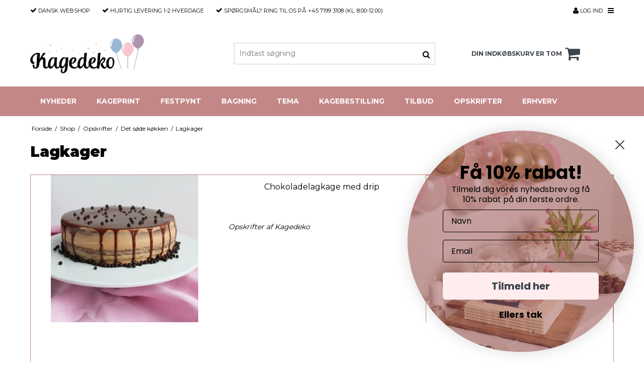

--- FILE ---
content_type: text/html; charset=ISO-8859-1
request_url: https://kagedeko.dk/shop/178-lagkager/
body_size: 42818
content:
<!DOCTYPE html>
<!--[if lt IE 7 ]> <html class="ie6 ielt9 no-js" lang="da"> <![endif]-->
<!--[if IE 7 ]>    <html class="ie7 ielt9 no-js" lang="da"> <![endif]-->
<!--[if IE 8 ]>    <html class="ie8 ielt9 no-js" lang="da"> <![endif]-->
<!--[if IE 9 ]>    <html class="ie9 no-js" lang="da"> <![endif]-->
<!--[if (gt IE 9)|!(IE)]><!--> <html class="no-js" lang="da"> <!--<![endif]-->
<head prefix="og: http://ogp.me/ns#
              fb: http://ogp.me/ns/fb#
              ng: http://angularjs.org">
    <meta charset="windows-1252">
<title>Lagkager - Kagedeko</title>
<meta name="viewport" content="width=device-width, initial-scale=1">
<meta name="generator" content="DanDomain Webshop">
<meta name="csrf_token" content="MTc2OTA4MzczMGM1NTJmMTJjNTIzODY1YTNjZTE4ZDBmM2YyNTZiMDc1ZmU0M2FiZDRKbm1CeFR2Q092MHI2YjlxU1N1aXJDZ2M2OVYyQ3JoeA==" />
<meta property="og:type" content="product.group" />
<meta property="og:title" content="Lagkager" />
<meta property="og:url" content="https://kagedeko.dk/shop/178-lagkager/" />
<meta property="og:sitename" content="Kagedeko" />
<meta property="og:description" content="Kagedeko" />

	<link rel="shortcut icon" href="/upload_dir/pics/kagedeko-favicon-2.png" type="image/x-icon" />
	<link rel="apple-touch-icon" href="/upload_dir/pics/kagedeko-favicon-2.png" />



<!--[if lte IE 9]>
<script src="https://shop73979.sfstatic.io/_design/smartytemplates/store/template001/assets/js/ie.js"></script>
<link href="https://shop73979.sfstatic.io/_design/smartytemplates/store/template001/assets/css/ie.css" rel="stylesheet" type="text/css">
<link href="https://shop73979.sfstatic.io/_design/smartytemplates/store/template001/assets/css/template.ie.css" rel="stylesheet" type="text/css">
<![endif]-->

<link rel="preconnect" href="https://shop73979.sfstatic.io" crossorigin>
<link rel="preconnect" href="https://fonts.gstatic.com/" crossorigin>

<link rel="stylesheet" href="https://shop73979.sfstatic.io/_design/common/libs/font-awesome/latest/css/font-awesome.dirty.min.css">
<link href="https://shop73979.sfstatic.io/_design/smartytemplates/store/template001/assets/css/libs.css?v=20251014085848" rel="stylesheet" >
<link href="https://shop73979.sfstatic.io/_design/smartytemplates/store/template001/assets/css/template.css?v=20251014085848" rel="stylesheet" >
<link href="https://shop73979.sfstatic.io/upload_dir/templates/template109_1_copy_copy_copy/assets/css/chicago.css?v=20240215101736" rel="stylesheet" >
<link href="https://shop73979.sfstatic.io/upload_dir/templates/template109_1_copy_copy_copy/assets/css/theme.css?v=20250121100124" rel="stylesheet" >
<link href="https://shop73979.sfstatic.io/_design/smartytemplates/store/template001/assets/css/print.css?v=20251014085848" media="print" rel="stylesheet" >
<link href="https://shop73979.sfstatic.io/upload_dir/templates/template109_1_copy_copy_copy/assets/css/bewise.css?v=20240119121250" rel="stylesheet" >

<script>
window.platform = window.platform || {};(function (q) {var topics = {}, subUid = -1;q.subscribe = function(topic, func) {if (!topics[topic]) {topics[topic] = [];}var token = (++subUid).toString();topics[topic].push({token: token,func: func});return token;};q.publish = function(topic, args) {if (!topics[topic]) {return false;}setTimeout(function() {var subscribers = topics[topic],len = subscribers ? subscribers.length : 0;while (len--) {subscribers[len].func(topic, args);}}, 0);return true;};q.unsubscribe = function(token) {for (var m in topics) {if (topics[m]) {for (var i = 0, j = topics[m].length; i < j; i++) {if (topics[m][i].token === token) {topics[m].splice(i, 1);return token;}}}}return false;};})(window.platform);
</script>







        
            <script async src="https://www.googletagmanager.com/gtag/js?id=G-3V3LPG8EDR" id="google-analytics" ></script>

        


<script>
    
        window.dataLayer = window.dataLayer || [];
        function gtag(){dataLayer.push(arguments);}
        gtag('js', new Date());

        var gtagConfigs = {
            'anonymize_ip': true
        };

        if (sessionStorage.getItem('referrer') !== null) {
            gtagConfigs['page_referrer'] = sessionStorage.getItem('referrer');
            sessionStorage.removeItem('referrer');
        }
    

    
        
    gtag('consent', 'default', {"functionality_storage":"denied","security_storage":"denied","personalization_storage":"denied","analytics_storage":"denied","ad_storage":"denied","ad_user_data":"denied","ad_personalization":"denied"});

            
    
                        
                    
                    
                                
    

        gtag('consent', 'update', {"functionality_storage":"granted","security_storage":"granted","personalization_storage":"granted","analytics_storage":"granted","ad_storage":"granted","ad_user_data":"granted","ad_personalization":"granted"});
    


            gtag('config', 'G-3V3LPG8EDR', gtagConfigs);
    
        
                
        </script>
    
        
        <script id="google-tagmanager" >
        (function(w,d,s,l,i){w[l]=w[l]||[];w[l].push({'gtm.start':
            new Date().getTime(),event:'gtm.js'});var f=d.getElementsByTagName(s)[0],
            j=d.createElement(s),dl=l!='dataLayer'?'&l='+l:'';j.async=true;j.src=
            '//www.googletagmanager.com/gtm.js?id='+i+dl;f.parentNode.insertBefore(j,f);
        })(window,document,'script','dataLayer','GTM-WWD4TC7');</script>
<!-- TrustBox script -->
<script type="text/javascript" src="//widget.trustpilot.com/bootstrap/v5/tp.widget.bootstrap.min.js" async></script>
<!-- End TrustBox script -->

<script type="text/javascript">
(function() {
  var aws = document.createElement('script');
    aws.type = 'text/javascript';

  if (typeof(aws.async) != "undefined"){
    aws.async = true;
  }

  aws.src = (window.location.protocol == 'https:' ? 'https://d1pna5l3xsntoj.cloudfront.net' : 'http://cdn.addwish.com') +
    '/scripts/company/awAddGift.js#2D1129973539B74BB632C1E6ABE40615';
  var s = document.getElementsByTagName('script')[0];
  s.parentNode.insertBefore(aws, s);
})();
</script>

<!-- Google Tag Manager -->
<script>(function(w,d,s,l,i){w[l]=w[l]||[];w[l].push({'gtm.start':
new Date().getTime(),event:'gtm.js'});var f=d.getElementsByTagName(s)[0],
j=d.createElement(s),dl=l!='dataLayer'?'&l='+l:'';j.async=true;j.src=
'https://www.googletagmanager.com/gtm.js?id='+i+dl;f.parentNode.insertBefore(j,f);
})(window,document,'script','dataLayer','GTM-WWD4TC7');</script>
<!-- End Google Tag Manager -->

<script async src="https://helloretailcdn.com/helloretail.js"></script>
<script>
    window.hrq = window.hrq || [];
    hrq.push(['init', {}]);
    hrq.push(function(sdk) {
		if (platform.consent && !platform.consent['MARKETING']) {
            sdk.setTrackingOptOut(true);
        }
    });
</script>



<style type="text/css">.m-description-short-wrap {
color: black !important;}</style>
</head>
<body id="ng-app" data-ng-app="platform-app" data-ng-strict-di class="site1 languageDK currencyDKK pageId2 pageCategory178 pageTypeproduct" itemscope itemtype="http://schema.org/WebPage">

        <!-- Google Tag Manager (noscript) -->
<noscript><iframe src="https://www.googletagmanager.com/ns.html?id=GTM-WWD4TC7"
height="0" width="0" style="display:none;visibility:hidden"></iframe></noscript>
<!-- End Google Tag Manager (noscript) -->


<div class="topbar">
    <div class="container width-xlarge">
        <div class="topbar-inner">
            <div class="usp-section">
                <ul>
                                            <li><i class="fa fa-check"></i> <b>Dansk webshop</b></li>
                                                                <li><i class="fa fa-check"></i> <b>Hurtig levering</b> 1-2 hverdage</li>
                                                                <li><i class="fa fa-check"></i> <b>Sp&oslash;rgsm&aring;l?</b> Ring til os p&aring; +45 7199 3108 (Kl. 8.00-12.00)</li>
                                    </ul>
            </div>

            <div class="menu-section">
                                    <div class="login-button">
                                                    <a href="/log-ind/" class="link-btn"><i class="fa fa-user"></i> Log ind</a>
                                            </div>
                                <div class="menu-button-icon">
                    <i class="fa fa-bars"></i>
                </div>
            </div>
            </div>
    </div>
</div>





                    
<header class="site-header" itemscope itemtype="http://schema.org/WPHeader">
    <div class="container with-xlarge">
        <div class="row">
            <div class="col-s-2 col-m-4 col-l-4 col-xl-5 logo-row">
                
<div class="logo w-logo">

		
    <a class="logo-anchor anchor-image" href="/" title="Kagedeko"><img src="https://shop73979.sfstatic.io/upload_dir/pics/Kagedeko_Logo2023_aflang.png" alt="Kagedeko" class="responsive"/></a>

		</div>
            </div>
            <div class="col-s-2 col-m-4 col-l-4 col-xl-15 search-row">
                            <div class="search-close-button">
                    <i class="fa fa-times"></i>
                </div>
                <div class="search-module">
                    <form class="top-search-form" method="get" action="/shop/">
                        <div class="input-group xsmall">
                            <input type="text" class="form-input input-group-main" placeholder="Indtast s&oslash;gning" name="search" required>
                            <span class="input-group-button"><button class="button" type="submit"><i class="fa fa-search"></i></button></span>
                        </div>
                    </form>
                </div>
                        </div>
            <div class="col-s-2 col-m-4 col-l-4 col-xl-4 icon-nav">
                <div class="header-icon mobile-search-icon">
                    <i class="fa fa-search"></i>
                </div>
                <div class="header-cart">
                                                                    
                        <div class="is-hidden-s is-hidden-m">
                            








<div class="m-quick-cart is-hidden-s w-cart">
    <div class="dropdown" style="float:right;">
                    <a href="/kurv/" class="quick-cart-link button-primary button-icon right">Din indk&oslash;bskurv er tom<i class="fa fa-shopping-cart"></i></a>
        
            </div>
</div>
                        </div>
                        <a href="/kurv/" class="quick-cart-link mobile-cart-link">
                            <div>
                                                                <div class="cart-amount">0</div>
                            </div>
                            <!-- <img class="shopping-cart" src="https://shop73979.sfstatic.io" alt=""> -->
                            <i class="fa fa-shopping-cart"></i>
                        </a>
                        
                                    </div>
                
                                    <div class="mobile-user-icon">
                                                    <a href="/log-ind/" class="link-btn"><i class="fa fa-user"></i></a>
                                            </div>
                                <div class="menu-button-icon mobile-menu-icon">
                    <i class="fa fa-bars"></i>
                </div>
            </div>
        </div>
    </div>
</header>
<div class="site-navigation">
    <nav class="navbar w-widget widget" itemscope itemtype="http://schema.org/SiteNavigationElement">

                
        

                
                    <div class="main-menu">
                <div class="container">
                    <ul id="clonedMenu" class="productcategories-level-0">
                                                    
                                                        
                                
                            <li class="b-productcategory b-category-li-0 b-category-110 ">
                                <a class="b-productcategory-anchor b-anchor" href="/shop/110-nyheder/">
                                    Nyheder
                                    
                                                                    </a>

                                                            </li>
                                                    
                                                        
                                
                            <li class="b-productcategory b-category-li-0 b-category-224 parent-category">
                                <a class="b-productcategory-anchor b-anchor" href="/shop/224-kageprint/">
                                    Kageprint
                                    
                                                                            <span class="menu-dropdown-toggle">
                                            <i class="fa fa-caret-down"></i>
                                        </span>
                                                                    </a>

                                                                    <div class="dropdown-megamenu">
                                        <div class="container width-xlarge">
                                            <ul class="b-productcategories-list b-productcategories-level-1">
                                                                                                    <li class="b-productcategory b-category-li-1 b-category-261">
                                                        
                                                                                                                    <a href="/shop/261-sukkerprint/">Sukkerprint</a>
                                                        
                                                                                                                
                                                                                                                    <ul class="b-productcategories-list b-productcategories-level-2">
                                                                                                                                    <li class="b-productcategory b-category-li-2 b-category-262">
                                                                        <a href="/shop/262-design-selv/">Design selv</a>
                                                                    </li>
                                                                                                                                    <li class="b-productcategory b-category-li-2 b-category-263">
                                                                        <a href="/shop/263-faa-designet/">F&aring; designet</a>
                                                                    </li>
                                                                                                                                    <li class="b-productcategory b-category-li-2 b-category-324">
                                                                        <a href="/shop/324-skabeloner/">Skabeloner</a>
                                                                    </li>
                                                                                                                                    <li class="b-productcategory b-category-li-2 b-category-308">
                                                                        <a href="/shop/308-faste-designs/">Faste designs</a>
                                                                    </li>
                                                                                                                            </ul>
                                                                                                            </li>
                                                                                                    <li class="b-productcategory b-category-li-1 b-category-264">
                                                        
                                                                                                                    <a href="/shop/264-faerdige-prints/">F&aelig;rdige prints</a>
                                                        
                                                                                                                
                                                                                                                    <ul class="b-productcategories-list b-productcategories-level-2">
                                                                                                                                    <li class="b-productcategory b-category-li-2 b-category-265">
                                                                        <a href="/shop/265-kageprint/">Kageprint</a>
                                                                    </li>
                                                                                                                                    <li class="b-productcategory b-category-li-2 b-category-266">
                                                                        <a href="/shop/266-vaffelprint/">Vaffelprint</a>
                                                                    </li>
                                                                                                                            </ul>
                                                                                                            </li>
                                                                                                    <li class="b-productcategory b-category-li-1 b-category-269">
                                                        
                                                                                                                    <a href="/shop/269-vaffelprint/">Vaffelprint</a>
                                                        
                                                                                                                
                                                                                                                    <ul class="b-productcategories-list b-productcategories-level-2">
                                                                                                                                    <li class="b-productcategory b-category-li-2 b-category-316">
                                                                        <a href="/shop/316-eget-billede/">Eget billede</a>
                                                                    </li>
                                                                                                                            </ul>
                                                                                                            </li>
                                                                                            </ul>
                                        </div>
                                    </div>
                                                            </li>
                                                    
                                                        
                                
                            <li class="b-productcategory b-category-li-0 b-category-200 parent-category">
                                <a class="b-productcategory-anchor b-anchor" href="/shop/200-festpynt/">
                                    Festpynt
                                    
                                                                            <span class="menu-dropdown-toggle">
                                            <i class="fa fa-caret-down"></i>
                                        </span>
                                                                    </a>

                                                                    <div class="dropdown-megamenu">
                                        <div class="container width-xlarge">
                                            <ul class="b-productcategories-list b-productcategories-level-1">
                                                                                                    <li class="b-productcategory b-category-li-1 b-category-203">
                                                        
                                                                                                                    <a href="/shop/203-borddaekning/">Bordd&aelig;kning</a>
                                                        
                                                                                                                
                                                                                                                    <ul class="b-productcategories-list b-productcategories-level-2">
                                                                                                                                    <li class="b-productcategory b-category-li-2 b-category-424">
                                                                        <a href="/shop/424-bordkort/">Bordkort</a>
                                                                    </li>
                                                                                                                                    <li class="b-productcategory b-category-li-2 b-category-421">
                                                                        <a href="/shop/421-bordloeber/">Bordl&oslash;ber</a>
                                                                    </li>
                                                                                                                                    <li class="b-productcategory b-category-li-2 b-category-288">
                                                                        <a href="/shop/288-dug/">Dug</a>
                                                                    </li>
                                                                                                                                    <li class="b-productcategory b-category-li-2 b-category-209">
                                                                        <a href="/shop/209-krus/">Krus</a>
                                                                    </li>
                                                                                                                                    <li class="b-productcategory b-category-li-2 b-category-212">
                                                                        <a href="/shop/212-konfetti/">Konfetti</a>
                                                                    </li>
                                                                                                                                    <li class="b-productcategory b-category-li-2 b-category-210">
                                                                        <a href="/shop/210-tallerkner/">Tallerkner</a>
                                                                    </li>
                                                                                                                                    <li class="b-productcategory b-category-li-2 b-category-208">
                                                                        <a href="/shop/208-servietter/">Servietter</a>
                                                                    </li>
                                                                                                                                    <li class="b-productcategory b-category-li-2 b-category-422">
                                                                        <a href="/shop/422-snack-boks/">Snack Boks</a>
                                                                    </li>
                                                                                                                                    <li class="b-productcategory b-category-li-2 b-category-211">
                                                                        <a href="/shop/211-sugeroer/">Suger&oslash;r</a>
                                                                    </li>
                                                                                                                                    <li class="b-productcategory b-category-li-2 b-category-218">
                                                                        <a href="/shop/218-saebebobler/">S&aelig;bebobler</a>
                                                                    </li>
                                                                                                                                    <li class="b-productcategory b-category-li-2 b-category-286">
                                                                        <a href="/shop/286-hatte/">Hatte</a>
                                                                    </li>
                                                                                                                                    <li class="b-productcategory b-category-li-2 b-category-294">
                                                                        <a href="/shop/294-masker/">Masker</a>
                                                                    </li>
                                                                                                                                    <li class="b-productcategory b-category-li-2 b-category-223">
                                                                        <a href="/shop/223-poser/">Poser</a>
                                                                    </li>
                                                                                                                            </ul>
                                                                                                            </li>
                                                                                                    <li class="b-productcategory b-category-li-1 b-category-204">
                                                        
                                                                                                                    <a href="/shop/204-dekoration/">Dekoration</a>
                                                        
                                                                                                                
                                                                                                                    <ul class="b-productcategories-list b-productcategories-level-2">
                                                                                                                                    <li class="b-productcategory b-category-li-2 b-category-236">
                                                                        <a href="/shop/236-gardiner/">Gardiner</a>
                                                                    </li>
                                                                                                                                    <li class="b-productcategory b-category-li-2 b-category-213">
                                                                        <a href="/shop/213-guirlanderbanner/">Guirlander/Banner</a>
                                                                    </li>
                                                                                                                                    <li class="b-productcategory b-category-li-2 b-category-217">
                                                                        <a href="/shop/217-gaesteboeger/">G&aelig;steb&oslash;ger</a>
                                                                    </li>
                                                                                                                                    <li class="b-productcategory b-category-li-2 b-category-214">
                                                                        <a href="/shop/214-honeycombs/">Honeycombs</a>
                                                                    </li>
                                                                                                                                    <li class="b-productcategory b-category-li-2 b-category-239">
                                                                        <a href="/shop/239-haarpynt/">H&aring;rpynt</a>
                                                                    </li>
                                                                                                                                    <li class="b-productcategory b-category-li-2 b-category-285">
                                                                        <a href="/shop/285-indbydelser/">Indbydelser</a>
                                                                    </li>
                                                                                                                                    <li class="b-productcategory b-category-li-2 b-category-436">
                                                                        <a href="/shop/436-kort/">Kort</a>
                                                                    </li>
                                                                                                                                    <li class="b-productcategory b-category-li-2 b-category-426">
                                                                        <a href="/shop/426-pompoms/">Pompoms</a>
                                                                    </li>
                                                                                                                                    <li class="b-productcategory b-category-li-2 b-category-241">
                                                                        <a href="/shop/241-rosetter/">Rosetter</a>
                                                                    </li>
                                                                                                                                    <li class="b-productcategory b-category-li-2 b-category-238">
                                                                        <a href="/shop/238-tatoveringer/">Tatoveringer</a>
                                                                    </li>
                                                                                                                                    <li class="b-productcategory b-category-li-2 b-category-434">
                                                                        <a href="/shop/434-serpentiner/">Serpentiner</a>
                                                                    </li>
                                                                                                                                    <li class="b-productcategory b-category-li-2 b-category-427">
                                                                        <a href="/shop/427-festkasser/">Festkasser</a>
                                                                    </li>
                                                                                                                            </ul>
                                                                                                            </li>
                                                                                                    <li class="b-productcategory b-category-li-1 b-category-201">
                                                        
                                                                                                                    <a href="/shop/201-balloner/">Balloner</a>
                                                        
                                                                                                                
                                                                                                                    <ul class="b-productcategories-list b-productcategories-level-2">
                                                                                                                                    <li class="b-productcategory b-category-li-2 b-category-206">
                                                                        <a href="/shop/206-bogstav-balloner/">Bogstav Balloner</a>
                                                                    </li>
                                                                                                                                    <li class="b-productcategory b-category-li-2 b-category-205">
                                                                        <a href="/shop/205-tal-balloner/">Tal Balloner</a>
                                                                    </li>
                                                                                                                                    <li class="b-productcategory b-category-li-2 b-category-207">
                                                                        <a href="/shop/207-runde-balloner/">Runde Balloner</a>
                                                                    </li>
                                                                                                                                    <li class="b-productcategory b-category-li-2 b-category-341">
                                                                        <a href="/shop/341-hjerte-balloner/">Hjerte Balloner</a>
                                                                    </li>
                                                                                                                                    <li class="b-productcategory b-category-li-2 b-category-202">
                                                                        <a href="/shop/202-folieballoner/">Folieballoner</a>
                                                                    </li>
                                                                                                                                    <li class="b-productcategory b-category-li-2 b-category-313">
                                                                        <a href="/shop/313-konfetti-balloner/">Konfetti Balloner</a>
                                                                    </li>
                                                                                                                                    <li class="b-productcategory b-category-li-2 b-category-287">
                                                                        <a href="/shop/287-tema-balloner/">Tema Balloner</a>
                                                                    </li>
                                                                                                                                    <li class="b-productcategory b-category-li-2 b-category-439">
                                                                        <a href="/shop/439-ballon-vaegt/">Ballon v&aelig;gt</a>
                                                                    </li>
                                                                                                                                    <li class="b-productcategory b-category-li-2 b-category-326">
                                                                        <a href="/shop/326-diverse/">Diverse</a>
                                                                    </li>
                                                                                                                            </ul>
                                                                                                            </li>
                                                                                                    <li class="b-productcategory b-category-li-1 b-category-312">
                                                        
                                                                                                                    <a href="/shop/312-til-kagen/">Til kagen</a>
                                                        
                                                                                                                
                                                                                                                    <ul class="b-productcategories-list b-productcategories-level-2">
                                                                                                                                    <li class="b-productcategory b-category-li-2 b-category-65">
                                                                        <a href="/shop/65-cake-toppers/">Cake Toppers</a>
                                                                    </li>
                                                                                                                                    <li class="b-productcategory b-category-li-2 b-category-300">
                                                                        <a href="/shop/300-kage-balloner/">Kage Balloner</a>
                                                                    </li>
                                                                                                                                    <li class="b-productcategory b-category-li-2 b-category-284">
                                                                        <a href="/shop/284-kagelys/">Kagelys</a>
                                                                    </li>
                                                                                                                            </ul>
                                                                                                            </li>
                                                                                                    <li class="b-productcategory b-category-li-1 b-category-353">
                                                        
                                                                                                                    <a href="/shop/353-farvet-festpynt/">Farvet Festpynt</a>
                                                        
                                                                                                                
                                                                                                                    <ul class="b-productcategories-list b-productcategories-level-2">
                                                                                                                                    <li class="b-productcategory b-category-li-2 b-category-354">
                                                                        <a href="/shop/354-blaa-festpynt/">Bl&aring; Festpynt</a>
                                                                    </li>
                                                                                                                                    <li class="b-productcategory b-category-li-2 b-category-355">
                                                                        <a href="/shop/355-gul-festpynt/">Gul Festpynt</a>
                                                                    </li>
                                                                                                                                    <li class="b-productcategory b-category-li-2 b-category-361">
                                                                        <a href="/shop/361-guld-festpynt/">Guld Festpynt</a>
                                                                    </li>
                                                                                                                                    <li class="b-productcategory b-category-li-2 b-category-357">
                                                                        <a href="/shop/357-groen-festpynt/">Gr&oslash;n Festpynt</a>
                                                                    </li>
                                                                                                                                    <li class="b-productcategory b-category-li-2 b-category-420">
                                                                        <a href="/shop/420-hvid-festpynt/">Hvid Festpynt</a>
                                                                    </li>
                                                                                                                                    <li class="b-productcategory b-category-li-2 b-category-358">
                                                                        <a href="/shop/358-lilla-festpynt/">Lilla Festpynt</a>
                                                                    </li>
                                                                                                                                    <li class="b-productcategory b-category-li-2 b-category-360">
                                                                        <a href="/shop/360-lyseblaa-festpynt/">Lysebl&aring; Festpynt</a>
                                                                    </li>
                                                                                                                                    <li class="b-productcategory b-category-li-2 b-category-415">
                                                                        <a href="/shop/415-lysegroen-festpynt/">Lysegr&oslash;n Festpynt</a>
                                                                    </li>
                                                                                                                                    <li class="b-productcategory b-category-li-2 b-category-416">
                                                                        <a href="/shop/416-lyselilla-festpynt/">Lyselilla Festpynt</a>
                                                                    </li>
                                                                                                                                    <li class="b-productcategory b-category-li-2 b-category-359">
                                                                        <a href="/shop/359-lyseroed-festpynt/">Lyser&oslash;d Festpynt</a>
                                                                    </li>
                                                                                                                                    <li class="b-productcategory b-category-li-2 b-category-364">
                                                                        <a href="/shop/364-orange-festpynt/">Orange Festpynt</a>
                                                                    </li>
                                                                                                                                    <li class="b-productcategory b-category-li-2 b-category-365">
                                                                        <a href="/shop/365-pink-festpynt/">Pink Festpynt</a>
                                                                    </li>
                                                                                                                                    <li class="b-productcategory b-category-li-2 b-category-366">
                                                                        <a href="/shop/366-rosa-guld-festpynt/">Rosa Guld Festpynt</a>
                                                                    </li>
                                                                                                                                    <li class="b-productcategory b-category-li-2 b-category-356">
                                                                        <a href="/shop/356-roed-festpynt/">R&oslash;d Festpynt</a>
                                                                    </li>
                                                                                                                                    <li class="b-productcategory b-category-li-2 b-category-362">
                                                                        <a href="/shop/362-soelv-festpynt/">S&oslash;lv Festpynt</a>
                                                                    </li>
                                                                                                                                    <li class="b-productcategory b-category-li-2 b-category-363">
                                                                        <a href="/shop/363-sort-festpynt/">Sort Festpynt</a>
                                                                    </li>
                                                                                                                            </ul>
                                                                                                            </li>
                                                                                            </ul>
                                        </div>
                                    </div>
                                                            </li>
                                                    
                                                        
                                
                            <li class="b-productcategory b-category-li-0 b-category-5 parent-category">
                                <a class="b-productcategory-anchor b-anchor" href="/shop/5-bagning/">
                                    Bagning
                                    
                                                                            <span class="menu-dropdown-toggle">
                                            <i class="fa fa-caret-down"></i>
                                        </span>
                                                                    </a>

                                                                    <div class="dropdown-megamenu">
                                        <div class="container width-xlarge">
                                            <ul class="b-productcategories-list b-productcategories-level-1">
                                                                                                    <li class="b-productcategory b-category-li-1 b-category-111">
                                                        
                                                                                                                    <a href="/shop/111-raavarer/">R&aring;varer</a>
                                                        
                                                                                                                
                                                                                                                    <ul class="b-productcategories-list b-productcategories-level-2">
                                                                                                                                    <li class="b-productcategory b-category-li-2 b-category-309">
                                                                        <a href="/shop/309-chokolade/">Chokolade</a>
                                                                    </li>
                                                                                                                                    <li class="b-productcategory b-category-li-2 b-category-419">
                                                                        <a href="/shop/419-kagemousse/">Kagemousse</a>
                                                                    </li>
                                                                                                                                    <li class="b-productcategory b-category-li-2 b-category-136">
                                                                        <a href="/shop/136-smag/">Smag</a>
                                                                    </li>
                                                                                                                                    <li class="b-productcategory b-category-li-2 b-category-54">
                                                                        <a href="/shop/54-special/">Special</a>
                                                                    </li>
                                                                                                                                    <li class="b-productcategory b-category-li-2 b-category-338">
                                                                        <a href="/shop/338-faerdig-blandinger/">F&aelig;rdig Blandinger</a>
                                                                    </li>
                                                                                                                                    <li class="b-productcategory b-category-li-2 b-category-59">
                                                                        <a href="/shop/59-farve/">Farve</a>
                                                                    </li>
                                                                                                                                    <li class="b-productcategory b-category-li-2 b-category-117">
                                                                        <a href="/shop/117-overtraek/">Overtr&aelig;k</a>
                                                                    </li>
                                                                                                                            </ul>
                                                                                                            </li>
                                                                                                    <li class="b-productcategory b-category-li-1 b-category-116">
                                                        
                                                                                                                    <a href="/shop/116-dekoration/">Dekoration</a>
                                                        
                                                                                                                
                                                                                                                    <ul class="b-productcategories-list b-productcategories-level-2">
                                                                                                                                    <li class="b-productcategory b-category-li-2 b-category-17">
                                                                        <a href="/shop/17-krymmel/">Krymmel</a>
                                                                    </li>
                                                                                                                                    <li class="b-productcategory b-category-li-2 b-category-281">
                                                                        <a href="/shop/281-sukkerdekoration/">Sukkerdekoration</a>
                                                                    </li>
                                                                                                                                    <li class="b-productcategory b-category-li-2 b-category-302">
                                                                        <a href="/shop/302-choco-drip/">Choco Drip</a>
                                                                    </li>
                                                                                                                                    <li class="b-productcategory b-category-li-2 b-category-119">
                                                                        <a href="/shop/119-dekorations-spray/">Dekorations Spray</a>
                                                                    </li>
                                                                                                                                    <li class="b-productcategory b-category-li-2 b-category-100">
                                                                        <a href="/shop/100-spiselig-tuscher/">Spiselig Tuscher</a>
                                                                    </li>
                                                                                                                                    <li class="b-productcategory b-category-li-2 b-category-50">
                                                                        <a href="/shop/50-glimmer/">Glimmer</a>
                                                                    </li>
                                                                                                                                    <li class="b-productcategory b-category-li-2 b-category-367">
                                                                        <a href="/shop/367-vaffeldekoration/">Vaffeldekoration</a>
                                                                    </li>
                                                                                                                            </ul>
                                                                                                            </li>
                                                                                                    <li class="b-productcategory b-category-li-1 b-category-88">
                                                        
                                                                                                                    <a href="/shop/88-bageudstyr/">Bageudstyr</a>
                                                        
                                                                                                                
                                                                                                                    <ul class="b-productcategories-list b-productcategories-level-2">
                                                                                                                                    <li class="b-productcategory b-category-li-2 b-category-123">
                                                                        <a href="/shop/123-forme/">Forme</a>
                                                                    </li>
                                                                                                                                    <li class="b-productcategory b-category-li-2 b-category-6">
                                                                        <a href="/shop/6-udstyr/">Udstyr</a>
                                                                    </li>
                                                                                                                                    <li class="b-productcategory b-category-li-2 b-category-291">
                                                                        <a href="/shop/291-kageaesker/">Kage&aelig;sker</a>
                                                                    </li>
                                                                                                                                    <li class="b-productcategory b-category-li-2 b-category-292">
                                                                        <a href="/shop/292-kagefade/">Kagefade</a>
                                                                    </li>
                                                                                                                            </ul>
                                                                                                            </li>
                                                                                                    <li class="b-productcategory b-category-li-1 b-category-401">
                                                        
                                                                                                                    <a href="/shop/401-farvet-kagepynt/">Farvet Kagepynt</a>
                                                        
                                                                                                                
                                                                                                                    <ul class="b-productcategories-list b-productcategories-level-2">
                                                                                                                                    <li class="b-productcategory b-category-li-2 b-category-402">
                                                                        <a href="/shop/402-blaa-kagepynt/">Bl&aring; Kagepynt</a>
                                                                    </li>
                                                                                                                                    <li class="b-productcategory b-category-li-2 b-category-403">
                                                                        <a href="/shop/403-gul-kagepynt/">Gul Kagepynt</a>
                                                                    </li>
                                                                                                                                    <li class="b-productcategory b-category-li-2 b-category-404">
                                                                        <a href="/shop/404-guld-kagepynt/">Guld Kagepynt</a>
                                                                    </li>
                                                                                                                                    <li class="b-productcategory b-category-li-2 b-category-405">
                                                                        <a href="/shop/405-groen-kagepynt/">Gr&oslash;n Kagepynt</a>
                                                                    </li>
                                                                                                                                    <li class="b-productcategory b-category-li-2 b-category-406">
                                                                        <a href="/shop/406-lilla-kagepynt/">Lilla Kagepynt</a>
                                                                    </li>
                                                                                                                                    <li class="b-productcategory b-category-li-2 b-category-407">
                                                                        <a href="/shop/407-lyseblaa-kagepynt/">Lysebl&aring; Kagepynt</a>
                                                                    </li>
                                                                                                                                    <li class="b-productcategory b-category-li-2 b-category-417">
                                                                        <a href="/shop/417-lysegroen-kagepynt/">Lysegr&oslash;n Kagepynt</a>
                                                                    </li>
                                                                                                                                    <li class="b-productcategory b-category-li-2 b-category-418">
                                                                        <a href="/shop/418-lyselilla-kagepynt/">Lyselilla Kagepynt</a>
                                                                    </li>
                                                                                                                                    <li class="b-productcategory b-category-li-2 b-category-408">
                                                                        <a href="/shop/408-lyseroed-kagepynt/">Lyser&oslash;d Kagepynt</a>
                                                                    </li>
                                                                                                                                    <li class="b-productcategory b-category-li-2 b-category-409">
                                                                        <a href="/shop/409-orange-kagepynt/">Orange Kagepynt</a>
                                                                    </li>
                                                                                                                                    <li class="b-productcategory b-category-li-2 b-category-410">
                                                                        <a href="/shop/410-pink-kagepynt/">Pink Kagepynt</a>
                                                                    </li>
                                                                                                                                    <li class="b-productcategory b-category-li-2 b-category-412">
                                                                        <a href="/shop/412-roed-kagepynt/">R&oslash;d Kagepynt</a>
                                                                    </li>
                                                                                                                                    <li class="b-productcategory b-category-li-2 b-category-413">
                                                                        <a href="/shop/413-soelv-kagepynt/">S&oslash;lv Kagepynt</a>
                                                                    </li>
                                                                                                                                    <li class="b-productcategory b-category-li-2 b-category-414">
                                                                        <a href="/shop/414-sort-kagepynt/">Sort Kagepynt</a>
                                                                    </li>
                                                                                                                            </ul>
                                                                                                            </li>
                                                                                            </ul>
                                        </div>
                                    </div>
                                                            </li>
                                                    
                                                        
                                
                            <li class="b-productcategory b-category-li-0 b-category-102 parent-category">
                                <a class="b-productcategory-anchor b-anchor" href="/shop/102-tema/">
                                    Tema
                                    
                                                                            <span class="menu-dropdown-toggle">
                                            <i class="fa fa-caret-down"></i>
                                        </span>
                                                                    </a>

                                                                    <div class="dropdown-megamenu">
                                        <div class="container width-xlarge">
                                            <ul class="b-productcategories-list b-productcategories-level-1">
                                                                                                    <li class="b-productcategory b-category-li-1 b-category-258">
                                                        
                                                                                                                    <a href="/shop/258-set-paa-tv/">Set p&aring; tv</a>
                                                        
                                                                                                                
                                                                                                                    <ul class="b-productcategories-list b-productcategories-level-2">
                                                                                                                                    <li class="b-productcategory b-category-li-2 b-category-346">
                                                                        <a href="/shop/346-ariel/">Ariel</a>
                                                                    </li>
                                                                                                                                    <li class="b-productcategory b-category-li-2 b-category-243">
                                                                        <a href="/shop/243-avengers/">Avengers</a>
                                                                    </li>
                                                                                                                                    <li class="b-productcategory b-category-li-2 b-category-435">
                                                                        <a href="/shop/435-barbie/">Barbie</a>
                                                                    </li>
                                                                                                                                    <li class="b-productcategory b-category-li-2 b-category-305">
                                                                        <a href="/shop/305-batman/">Batman</a>
                                                                    </li>
                                                                                                                                    <li class="b-productcategory b-category-li-2 b-category-332">
                                                                        <a href="/shop/332-bluey/">Bluey</a>
                                                                    </li>
                                                                                                                                    <li class="b-productcategory b-category-li-2 b-category-244">
                                                                        <a href="/shop/244-cars/">Cars</a>
                                                                    </li>
                                                                                                                                    <li class="b-productcategory b-category-li-2 b-category-260">
                                                                        <a href="/shop/260-disney-prinsesser/">Disney Prinsesser</a>
                                                                    </li>
                                                                                                                                    <li class="b-productcategory b-category-li-2 b-category-245">
                                                                        <a href="/shop/245-frozen/">Frozen</a>
                                                                    </li>
                                                                                                                                    <li class="b-productcategory b-category-li-2 b-category-329">
                                                                        <a href="/shop/329-gabbys-dollhouse/">Gabby's Dollhouse</a>
                                                                    </li>
                                                                                                                                    <li class="b-productcategory b-category-li-2 b-category-234">
                                                                        <a href="/shop/234-gurli-gris/">Gurli Gris</a>
                                                                    </li>
                                                                                                                                    <li class="b-productcategory b-category-li-2 b-category-307">
                                                                        <a href="/shop/307-hello-kitty/">Hello Kitty</a>
                                                                    </li>
                                                                                                                                    <li class="b-productcategory b-category-li-2 b-category-246">
                                                                        <a href="/shop/246-lego-ninjago/">Lego Ninjago</a>
                                                                    </li>
                                                                                                                                    <li class="b-productcategory b-category-li-2 b-category-247">
                                                                        <a href="/shop/247-lol-surprise/">LOL Surprise</a>
                                                                    </li>
                                                                                                                                    <li class="b-productcategory b-category-li-2 b-category-275">
                                                                        <a href="/shop/275-mickey-mouse/">Mickey Mouse</a>
                                                                    </li>
                                                                                                                                    <li class="b-productcategory b-category-li-2 b-category-274">
                                                                        <a href="/shop/274-minnie-mouse/">Minnie Mouse</a>
                                                                    </li>
                                                                                                                                    <li class="b-productcategory b-category-li-2 b-category-336">
                                                                        <a href="/shop/336-minecraft/">Minecraft</a>
                                                                    </li>
                                                                                                                                    <li class="b-productcategory b-category-li-2 b-category-277">
                                                                        <a href="/shop/277-minions/">Minions</a>
                                                                    </li>
                                                                                                                                    <li class="b-productcategory b-category-li-2 b-category-280">
                                                                        <a href="/shop/280-my-little-pony/">My Little Pony</a>
                                                                    </li>
                                                                                                                                    <li class="b-productcategory b-category-li-2 b-category-248">
                                                                        <a href="/shop/248-paw-patrol/">Paw Patrol</a>
                                                                    </li>
                                                                                                                                    <li class="b-productcategory b-category-li-2 b-category-304">
                                                                        <a href="/shop/304-pokemon/">Pokemon</a>
                                                                    </li>
                                                                                                                                    <li class="b-productcategory b-category-li-2 b-category-249">
                                                                        <a href="/shop/249-pyjamasheltene-pj-masks/">Pyjamasheltene (PJ Masks)</a>
                                                                    </li>
                                                                                                                                    <li class="b-productcategory b-category-li-2 b-category-318">
                                                                        <a href="/shop/318-skye/">Skye</a>
                                                                    </li>
                                                                                                                                    <li class="b-productcategory b-category-li-2 b-category-337">
                                                                        <a href="/shop/337-sonic/">Sonic</a>
                                                                    </li>
                                                                                                                                    <li class="b-productcategory b-category-li-2 b-category-271">
                                                                        <a href="/shop/271-spiderman/">Spiderman</a>
                                                                    </li>
                                                                                                                                    <li class="b-productcategory b-category-li-2 b-category-330">
                                                                        <a href="/shop/330-spidey/">Spidey</a>
                                                                    </li>
                                                                                                                                    <li class="b-productcategory b-category-li-2 b-category-333">
                                                                        <a href="/shop/333-super-mario/">Super Mario</a>
                                                                    </li>
                                                                                                                                    <li class="b-productcategory b-category-li-2 b-category-279">
                                                                        <a href="/shop/279-svampebob-firkant/">SvampeBob Firkant</a>
                                                                    </li>
                                                                                                                                    <li class="b-productcategory b-category-li-2 b-category-345">
                                                                        <a href="/shop/345-stitch/">Stitch</a>
                                                                    </li>
                                                                                                                                    <li class="b-productcategory b-category-li-2 b-category-273">
                                                                        <a href="/shop/273-star-wars/">Star Wars</a>
                                                                    </li>
                                                                                                                                    <li class="b-productcategory b-category-li-2 b-category-440">
                                                                        <a href="/shop/440-vaiana-moana/">Vaiana (Moana)</a>
                                                                    </li>
                                                                                                                                    <li class="b-productcategory b-category-li-2 b-category-441">
                                                                        <a href="/shop/441-zootropolis/">Zootropolis</a>
                                                                    </li>
                                                                                                                            </ul>
                                                                                                            </li>
                                                                                                    <li class="b-productcategory b-category-li-1 b-category-233">
                                                        
                                                                                                                    <a href="/shop/233-tema/">Tema</a>
                                                        
                                                                                                                
                                                                                                                    <ul class="b-productcategories-list b-productcategories-level-2">
                                                                                                                                    <li class="b-productcategory b-category-li-2 b-category-254">
                                                                        <a href="/shop/254-bondegaard/">Bondeg&aring;rd</a>
                                                                    </li>
                                                                                                                                    <li class="b-productcategory b-category-li-2 b-category-437">
                                                                        <a href="/shop/437-cirkus/">Cirkus</a>
                                                                    </li>
                                                                                                                                    <li class="b-productcategory b-category-li-2 b-category-105">
                                                                        <a href="/shop/105-danmark/">Danmark</a>
                                                                    </li>
                                                                                                                                    <li class="b-productcategory b-category-li-2 b-category-256">
                                                                        <a href="/shop/256-dinosaur/">Dinosaur</a>
                                                                    </li>
                                                                                                                                    <li class="b-productcategory b-category-li-2 b-category-255">
                                                                        <a href="/shop/255-fodbold/">Fodbold</a>
                                                                    </li>
                                                                                                                                    <li class="b-productcategory b-category-li-2 b-category-344">
                                                                        <a href="/shop/344-gaming/">Gaming</a>
                                                                    </li>
                                                                                                                                    <li class="b-productcategory b-category-li-2 b-category-251">
                                                                        <a href="/shop/251-havfrue/">Havfrue</a>
                                                                    </li>
                                                                                                                                    <li class="b-productcategory b-category-li-2 b-category-425">
                                                                        <a href="/shop/425-hest/">Hest</a>
                                                                    </li>
                                                                                                                                    <li class="b-productcategory b-category-li-2 b-category-328">
                                                                        <a href="/shop/328-kagedeko/">Kagedeko</a>
                                                                    </li>
                                                                                                                                    <li class="b-productcategory b-category-li-2 b-category-310">
                                                                        <a href="/shop/310-kat/">Kat</a>
                                                                    </li>
                                                                                                                                    <li class="b-productcategory b-category-li-2 b-category-334">
                                                                        <a href="/shop/334-maskiner/">Maskiner</a>
                                                                    </li>
                                                                                                                                    <li class="b-productcategory b-category-li-2 b-category-242">
                                                                        <a href="/shop/242-pirat/">Pirat</a>
                                                                    </li>
                                                                                                                                    <li class="b-productcategory b-category-li-2 b-category-350">
                                                                        <a href="/shop/350-regnbue/">Regnbue</a>
                                                                    </li>
                                                                                                                                    <li class="b-productcategory b-category-li-2 b-category-423">
                                                                        <a href="/shop/423-sommerfugl/">Sommerfugl</a>
                                                                    </li>
                                                                                                                                    <li class="b-productcategory b-category-li-2 b-category-257">
                                                                        <a href="/shop/257-space/">Space</a>
                                                                    </li>
                                                                                                                                    <li class="b-productcategory b-category-li-2 b-category-235">
                                                                        <a href="/shop/235-unicorn/">Unicorn</a>
                                                                    </li>
                                                                                                                                    <li class="b-productcategory b-category-li-2 b-category-252">
                                                                        <a href="/shop/252-under-the-sea/">Under the sea</a>
                                                                    </li>
                                                                                                                                    <li class="b-productcategory b-category-li-2 b-category-347">
                                                                        <a href="/shop/347-zoo-animals/">Zoo Animals</a>
                                                                    </li>
                                                                                                                            </ul>
                                                                                                            </li>
                                                                                                    <li class="b-productcategory b-category-li-1 b-category-128">
                                                        
                                                                                                                    <a href="/shop/128-begivenheder/">Begivenheder</a>
                                                        
                                                                                                                
                                                                                                                    <ul class="b-productcategories-list b-productcategories-level-2">
                                                                                                                                    <li class="b-productcategory b-category-li-2 b-category-104">
                                                                        <a href="/shop/104-barnedaab/">Barned&aring;b</a>
                                                                    </li>
                                                                                                                                    <li class="b-productcategory b-category-li-2 b-category-221">
                                                                        <a href="/shop/221-babyshower/">Babyshower</a>
                                                                    </li>
                                                                                                                                    <li class="b-productcategory b-category-li-2 b-category-340">
                                                                        <a href="/shop/340-boernenes-fest/">B&oslash;rnenes Fest</a>
                                                                    </li>
                                                                                                                                    <li class="b-productcategory b-category-li-2 b-category-103">
                                                                        <a href="/shop/103-bryllup/">Bryllup</a>
                                                                    </li>
                                                                                                                                    <li class="b-productcategory b-category-li-2 b-category-351">
                                                                        <a href="/shop/351-eid-mubarak/">Eid Mubarak</a>
                                                                    </li>
                                                                                                                                    <li class="b-productcategory b-category-li-2 b-category-343">
                                                                        <a href="/shop/343-foedselsdag/">F&oslash;dselsdag</a>
                                                                    </li>
                                                                                                                                    <li class="b-productcategory b-category-li-2 b-category-311">
                                                                        <a href="/shop/311-gender-reveal/">Gender Reveal</a>
                                                                    </li>
                                                                                                                                    <li class="b-productcategory b-category-li-2 b-category-106">
                                                                        <a href="/shop/106-halloween/">Halloween</a>
                                                                    </li>
                                                                                                                                    <li class="b-productcategory b-category-li-2 b-category-129">
                                                                        <a href="/shop/129-jul/">Jul</a>
                                                                    </li>
                                                                                                                                    <li class="b-productcategory b-category-li-2 b-category-301">
                                                                        <a href="/shop/301-konfirmation/">Konfirmation</a>
                                                                    </li>
                                                                                                                                    <li class="b-productcategory b-category-li-2 b-category-108">
                                                                        <a href="/shop/108-nytaar/">Nyt&aring;r</a>
                                                                    </li>
                                                                                                                                    <li class="b-productcategory b-category-li-2 b-category-348">
                                                                        <a href="/shop/348-oktoberfest/">Oktoberfest</a>
                                                                    </li>
                                                                                                                                    <li class="b-productcategory b-category-li-2 b-category-107">
                                                                        <a href="/shop/107-paaske/">P&aring;ske</a>
                                                                    </li>
                                                                                                                                    <li class="b-productcategory b-category-li-2 b-category-220">
                                                                        <a href="/shop/220-polterabend/">Polterabend</a>
                                                                    </li>
                                                                                                                                    <li class="b-productcategory b-category-li-2 b-category-349">
                                                                        <a href="/shop/349-pride/">Pride</a>
                                                                    </li>
                                                                                                                                    <li class="b-productcategory b-category-li-2 b-category-219">
                                                                        <a href="/shop/219-student/">Student</a>
                                                                    </li>
                                                                                                                                    <li class="b-productcategory b-category-li-2 b-category-283">
                                                                        <a href="/shop/283-valentinsdag/">Valentinsdag</a>
                                                                    </li>
                                                                                                                            </ul>
                                                                                                            </li>
                                                                                                    <li class="b-productcategory b-category-li-1 b-category-368">
                                                        
                                                                                                                    <a href="/shop/368-festpynt/">Festpynt</a>
                                                        
                                                                                                                
                                                                                                                    <ul class="b-productcategories-list b-productcategories-level-2">
                                                                                                                                    <li class="b-productcategory b-category-li-2 b-category-395">
                                                                        <a href="/shop/395-babyshower-festpynt/">Babyshower Festpynt</a>
                                                                    </li>
                                                                                                                                    <li class="b-productcategory b-category-li-2 b-category-394">
                                                                        <a href="/shop/394-barnedaab-festpynt/">Barned&aring;b Festpynt</a>
                                                                    </li>
                                                                                                                                    <li class="b-productcategory b-category-li-2 b-category-398">
                                                                        <a href="/shop/398-bryllup-festartikler/">Bryllup Festartikler</a>
                                                                    </li>
                                                                                                                                    <li class="b-productcategory b-category-li-2 b-category-391">
                                                                        <a href="/shop/391-dinosaur-festpynt/">Dinosaur Festpynt</a>
                                                                    </li>
                                                                                                                                    <li class="b-productcategory b-category-li-2 b-category-386">
                                                                        <a href="/shop/386-enhjoerning-festpynt/">Enhj&oslash;rning Festpynt</a>
                                                                    </li>
                                                                                                                                    <li class="b-productcategory b-category-li-2 b-category-388">
                                                                        <a href="/shop/388-fodbold-festpynt/">Fodbold Festpynt</a>
                                                                    </li>
                                                                                                                                    <li class="b-productcategory b-category-li-2 b-category-392">
                                                                        <a href="/shop/392-frozen-festpynt/">Frozen Festpynt</a>
                                                                    </li>
                                                                                                                                    <li class="b-productcategory b-category-li-2 b-category-387">
                                                                        <a href="/shop/387-gurli-gris-festpynt/">Gurli Gris Festpynt</a>
                                                                    </li>
                                                                                                                                    <li class="b-productcategory b-category-li-2 b-category-389">
                                                                        <a href="/shop/389-havfrue-festpynt/">Havfrue Festpynt</a>
                                                                    </li>
                                                                                                                                    <li class="b-productcategory b-category-li-2 b-category-396">
                                                                        <a href="/shop/396-jul-festpynt/">Jul Festpynt</a>
                                                                    </li>
                                                                                                                                    <li class="b-productcategory b-category-li-2 b-category-397">
                                                                        <a href="/shop/397-nytaar-festpynt/">Nyt&aring;r Festpynt</a>
                                                                    </li>
                                                                                                                                    <li class="b-productcategory b-category-li-2 b-category-390">
                                                                        <a href="/shop/390-spiderman-festpynt/">Spiderman Festpynt</a>
                                                                    </li>
                                                                                                                                    <li class="b-productcategory b-category-li-2 b-category-393">
                                                                        <a href="/shop/393-stitch-festpynt/">Stitch Festpynt</a>
                                                                    </li>
                                                                                                                                    <li class="b-productcategory b-category-li-2 b-category-385">
                                                                        <a href="/shop/385-paw-patrol-festpynt/">Paw Patrol Festpynt</a>
                                                                    </li>
                                                                                                                            </ul>
                                                                                                            </li>
                                                                                                    <li class="b-productcategory b-category-li-1 b-category-369">
                                                        
                                                                                                                    <a href="/shop/369-kagepynt/">Kagepynt</a>
                                                        
                                                                                                                
                                                                                                                    <ul class="b-productcategories-list b-productcategories-level-2">
                                                                                                                                    <li class="b-productcategory b-category-li-2 b-category-380">
                                                                        <a href="/shop/380-babyshower-kagepynt/">Babyshower Kagepynt</a>
                                                                    </li>
                                                                                                                                    <li class="b-productcategory b-category-li-2 b-category-379">
                                                                        <a href="/shop/379-barnedaab-kagepynt/">Barned&aring;b Kagepynt</a>
                                                                    </li>
                                                                                                                                    <li class="b-productcategory b-category-li-2 b-category-383">
                                                                        <a href="/shop/383-bryllup-kagepynt/">Bryllup Kagepynt</a>
                                                                    </li>
                                                                                                                                    <li class="b-productcategory b-category-li-2 b-category-376">
                                                                        <a href="/shop/376-dinosaur-kagepynt/">Dinosaur Kagepynt</a>
                                                                    </li>
                                                                                                                                    <li class="b-productcategory b-category-li-2 b-category-371">
                                                                        <a href="/shop/371-enhjoerning-kagepynt/">Enhj&oslash;rning Kagepynt</a>
                                                                    </li>
                                                                                                                                    <li class="b-productcategory b-category-li-2 b-category-373">
                                                                        <a href="/shop/373-fodbold-kagepynt/">Fodbold Kagepynt</a>
                                                                    </li>
                                                                                                                                    <li class="b-productcategory b-category-li-2 b-category-377">
                                                                        <a href="/shop/377-frozen-kagepynt/">Frozen Kagepynt</a>
                                                                    </li>
                                                                                                                                    <li class="b-productcategory b-category-li-2 b-category-372">
                                                                        <a href="/shop/372-gurli-gris-kagepynt/">Gurli Gris Kagepynt</a>
                                                                    </li>
                                                                                                                                    <li class="b-productcategory b-category-li-2 b-category-374">
                                                                        <a href="/shop/374-havfrue-kagepynt/">Havfrue Kagepynt</a>
                                                                    </li>
                                                                                                                                    <li class="b-productcategory b-category-li-2 b-category-381">
                                                                        <a href="/shop/381-jul-kagepynt/">Jul Kagepynt</a>
                                                                    </li>
                                                                                                                                    <li class="b-productcategory b-category-li-2 b-category-382">
                                                                        <a href="/shop/382-nytaar-kagepynt/">Nyt&aring;r Kagepynt</a>
                                                                    </li>
                                                                                                                                    <li class="b-productcategory b-category-li-2 b-category-375">
                                                                        <a href="/shop/375-spiderman-kagepynt/">Spiderman Kagepynt</a>
                                                                    </li>
                                                                                                                                    <li class="b-productcategory b-category-li-2 b-category-400">
                                                                        <a href="/shop/400-stitch-kagepynt/">Stitch Kagepynt</a>
                                                                    </li>
                                                                                                                                    <li class="b-productcategory b-category-li-2 b-category-370">
                                                                        <a href="/shop/370-paw-patrol-kagepynt/">Paw Patrol Kagepynt</a>
                                                                    </li>
                                                                                                                            </ul>
                                                                                                            </li>
                                                                                            </ul>
                                        </div>
                                    </div>
                                                            </li>
                                                    
                                                        
                                
                            <li class="b-productcategory b-category-li-0 b-category-438 ">
                                <a class="b-productcategory-anchor b-anchor" href="/shop/438-kagebestilling/">
                                    Kagebestilling
                                    
                                                                    </a>

                                                            </li>
                                                    
                                                        
                                
                            <li class="b-productcategory b-category-li-0 b-category-67 ">
                                <a class="b-productcategory-anchor b-anchor" href="/shop/67-tilbud/">
                                    Tilbud
                                    
                                                                    </a>

                                                            </li>
                                                    
                                                        
                                
                            <li class="b-productcategory b-category-li-0 b-category-170 active parent-category">
                                <a class="b-productcategory-anchor b-anchor" href="/shop/170-opskrifter/">
                                    Opskrifter
                                    
                                                                            <span class="menu-dropdown-toggle">
                                            <i class="fa fa-caret-down"></i>
                                        </span>
                                                                    </a>

                                                                    <div class="dropdown-megamenu">
                                        <div class="container width-xlarge">
                                            <ul class="b-productcategories-list b-productcategories-level-1">
                                                                                                    <li class="b-productcategory b-category-li-1 b-category-171 active">
                                                        
                                                                                                                    <a href="/shop/171-det-soede-koekken/">Det s&oslash;de k&oslash;kken</a>
                                                        
                                                                                                                
                                                                                                                    <ul class="b-productcategories-list b-productcategories-level-2">
                                                                                                                                    <li class="b-productcategory b-category-li-2 b-category-175">
                                                                        <a href="/shop/175-chokolader/">Chokolader</a>
                                                                    </li>
                                                                                                                                    <li class="b-productcategory b-category-li-2 b-category-339">
                                                                        <a href="/shop/339-fastelavn/">Fastelavn</a>
                                                                    </li>
                                                                                                                                    <li class="b-productcategory b-category-li-2 b-category-174">
                                                                        <a href="/shop/174-floedeboller/">Fl&oslash;deboller</a>
                                                                    </li>
                                                                                                                                    <li class="b-productcategory b-category-li-2 b-category-176">
                                                                        <a href="/shop/176-kage/">Kage</a>
                                                                    </li>
                                                                                                                                    <li class="b-productcategory b-category-li-2 b-category-178 active">
                                                                        <a href="/shop/178-lagkager/">Lagkager</a>
                                                                    </li>
                                                                                                                                    <li class="b-productcategory b-category-li-2 b-category-172">
                                                                        <a href="/shop/172-moussekager/">Moussekager</a>
                                                                    </li>
                                                                                                                                    <li class="b-productcategory b-category-li-2 b-category-177">
                                                                        <a href="/shop/177-muffins/">Muffins</a>
                                                                    </li>
                                                                                                                                    <li class="b-productcategory b-category-li-2 b-category-173">
                                                                        <a href="/shop/173-taerter/">T&aelig;rter</a>
                                                                    </li>
                                                                                                                                    <li class="b-productcategory b-category-li-2 b-category-179">
                                                                        <a href="/shop/179-smaakager/">Sm&aring;kager</a>
                                                                    </li>
                                                                                                                                    <li class="b-productcategory b-category-li-2 b-category-193">
                                                                        <a href="/shop/193-diverse/">Diverse</a>
                                                                    </li>
                                                                                                                            </ul>
                                                                                                            </li>
                                                                                                    <li class="b-productcategory b-category-li-1 b-category-180">
                                                        
                                                                                                                    <a href="/shop/180-det-salte-koekken/">Det salte k&oslash;kken</a>
                                                        
                                                                                                                
                                                                                                                    <ul class="b-productcategories-list b-productcategories-level-2">
                                                                                                                                    <li class="b-productcategory b-category-li-2 b-category-181">
                                                                        <a href="/shop/181-broed/">Br&oslash;d</a>
                                                                    </li>
                                                                                                                                    <li class="b-productcategory b-category-li-2 b-category-182">
                                                                        <a href="/shop/182-pizza/">Pizza</a>
                                                                    </li>
                                                                                                                                    <li class="b-productcategory b-category-li-2 b-category-183">
                                                                        <a href="/shop/183-rugbroed/">Rugbr&oslash;d</a>
                                                                    </li>
                                                                                                                                    <li class="b-productcategory b-category-li-2 b-category-184">
                                                                        <a href="/shop/184-madtaerter/">Madt&aelig;rter</a>
                                                                    </li>
                                                                                                                            </ul>
                                                                                                            </li>
                                                                                                    <li class="b-productcategory b-category-li-1 b-category-319">
                                                        
                                                                                                                    <a href="/shop/319-tips--tricks/">Tips & Tricks</a>
                                                        
                                                                                                                
                                                                                                                    <ul class="b-productcategories-list b-productcategories-level-2">
                                                                                                                                    <li class="b-productcategory b-category-li-2 b-category-323">
                                                                        <a href="/shop/323-guides/">Guides</a>
                                                                    </li>
                                                                                                                            </ul>
                                                                                                            </li>
                                                                                            </ul>
                                        </div>
                                    </div>
                                                            </li>
                                                    
                                                        
                                
                            <li class="b-productcategory b-category-li-0 b-category-342 ">
                                <a class="b-productcategory-anchor b-anchor" href="/shop/342-erhverv/">
                                    Erhverv
                                    
                                                                    </a>

                                                            </li>
                                                
                    </ul>
                </div>
                    
                    
            </div>
                            
    </nav>
</div>
    
<div class="hamburger-menu">
    
    <nav class="menu-inner-wrapper">
        <header class="menu-header menu-action-header">
            <h6>Tilbage</h6>
            <span class="menu-close-button"><i class="fa fa-times"></i></span>
        </header>
        <div id="menuReplace"></div>
                                    
        

        



<ul class="w-menu w-menu-list sidebarMenu">
    
        
                <li class="w-menu-item item-1">

                                        
            
            <a href="/" class="item-primary" aria-haspopup="true" title="Forside"><span>Forside</span></a>

                    </li>

    
        
                <li class="w-menu-item item-15">

                                        
            
            <a href="/erhverv/" class="item-primary" aria-haspopup="true" title="Erhverv"><span>Erhverv</span></a>

                    </li>

    
        
                <li class="w-menu-item item-10  dropdown">

                                        
                           <span data-toggle="navigation" class="parent item-primary marker"><i class="fa fa-border fa-fw fa-caret-down"></i></span>
            
            <a href="/kontakt1/" class="parent item-primary" aria-haspopup="true" title="Information"><span>Information</span></a>

                            <div class="dropdown-menu">
                    <div class="dropdown-container">
                        
<ul class="w-menu w-menu-list">
    
        
                <li class="w-menu-item item-47">

                                        
            
            <a href="/kontakt1/" class="item-sub" aria-haspopup="true" title="Kontakt"><span>Kontakt</span></a>

                    </li>

    
        
                <li class="w-menu-item item-44">

                                        
            
            <a href="/om-os1/" class="item-sub" aria-haspopup="true" title="Om os"><span>Om os</span></a>

                    </li>

    
        
                <li class="w-menu-item item-46">

                                        
            
            <a href="/handelsbetingelser1/" class="item-sub" aria-haspopup="true" title="Handelsbetingelser"><span>Handelsbetingelser</span></a>

                    </li>

    
        
                <li class="w-menu-item item-45">

                                        
            
            <a href="/cookie-og-privatlivspolitik1/" class="item-sub" aria-haspopup="true" title="Cookie- og privatlivspolitik"><span>Cookie- og privatlivspolitik</span></a>

                    </li>

    
</ul>

                    </div>
                </div>
                    </li>

    
        
                <li class="w-menu-item item-14  dropdown">

                                        
                           <span data-toggle="navigation" class="parent item-primary marker"><i class="fa fa-border fa-fw fa-caret-down"></i></span>
            
            <a href="/tips-tricks/" class="parent item-primary" aria-haspopup="true" title="Tips & Tricks"><span>Tips & Tricks</span></a>

                            <div class="dropdown-menu">
                    <div class="dropdown-container">
                        
<ul class="w-menu w-menu-list">
    
        
                <li class="w-menu-item item-48">

                                        
            
            <a href="/tips-tricks/" class="item-sub" aria-haspopup="true" title="Tips & Tricks"><span>Tips & Tricks</span></a>

                    </li>

    
        
                <li class="w-menu-item item-49">

                                        
            
            <a href="/hvordan-bruger-du-sukkerprint/" class="item-sub" aria-haspopup="true" title="Hvordan bruger du sukkerprint?"><span>Hvordan bruger du sukkerprint?</span></a>

                    </li>

    
        
                <li class="w-menu-item item-50">

                                        
            
            <a href="/forskel-pa-kageprint-vaffelprint/" class="item-sub" aria-haspopup="true" title="Forskel p&aring; kageprint & vaffelprint"><span>Forskel p&aring; kageprint & vaffelprint</span></a>

                    </li>

    
        
                <li class="w-menu-item item-51">

                                        
            
            <a href="/eget-print-hvad-skal-jeg-vaelge/" class="item-sub" aria-haspopup="true" title="Eget print - hvad skal jeg v&aelig;lge?"><span>Eget print - hvad skal jeg v&aelig;lge?</span></a>

                    </li>

    
</ul>

                    </div>
                </div>
                    </li>

    
        
                <li class="w-menu-item item-8 active">

                                        
            
            <a href="/shop/" class="item-primary" aria-haspopup="true" title="Shop"><span>Shop</span></a>

                    </li>

    
        
                <li class="w-menu-item item-myaccount  dropdown">

                                        
                           <span data-toggle="navigation" class="parent item-primary marker"><i class="fa fa-border fa-fw fa-caret-down"></i></span>
            
            <a href="/log-ind/" class="parent item-primary" aria-haspopup="true" title="Din konto"><span>Din konto</span></a>

                            <div class="dropdown-menu">
                    <div class="dropdown-container">
                        
<ul class="w-menu w-menu-list">
    
        
                <li class="w-menu-item item-login">

                                        
            
            <a href="/log-ind/" class="item-sub" aria-haspopup="true" title="Log ind"><span>Log ind</span></a>

                    </li>

    
        
                <li class="w-menu-item item-adduser">

                                        
            
            <a href="/opret-bruger/" class="item-sub" aria-haspopup="true" title="Opret bruger"><span>Opret bruger</span></a>

                    </li>

    
        
                <li class="w-menu-item item-newsletterSignup">

                                        
            
            <a href="/tilmeld-nyhedsbrev/" class="item-sub" aria-haspopup="true" title="Nyhedstilmelding"><span>Nyhedstilmelding</span></a>

                    </li>

    
</ul>

                    </div>
                </div>
                    </li>

    
</ul>

        
                    </nav>
</div>
<div class="pagedim"></div>

<div class="some-sticky">
    </div>
        <div class="container with-xlarge site-wrapper">
    
        <div class="row">
            <div class="col-s-3 col-m-10 col-l-10 col-xl-20">
                                                        <div class="m-breadcrumb">
	<ul class="nav nav-breadcrumbs small" itemscope itemtype="http://schema.org/BreadcrumbList">
					<li class="page level-0" itemprop="itemListElement" itemscope itemtype="http://schema.org/ListItem">
				<a href="/" itemtype="http://schema.org/Thing" itemprop="item"><span itemprop="name">Forside</span></a>
				<meta itemprop="position" content="1">
			</li>
							<li class="seperator">/</li>
								<li class="page level-1" itemprop="itemListElement" itemscope itemtype="http://schema.org/ListItem">
				<a href="/shop/" itemtype="http://schema.org/Thing" itemprop="item"><span itemprop="name">Shop</span></a>
				<meta itemprop="position" content="2">
			</li>
							<li class="seperator">/</li>
								<li class="page level-2" itemprop="itemListElement" itemscope itemtype="http://schema.org/ListItem">
				<a href="/shop/170-opskrifter/" itemtype="http://schema.org/Thing" itemprop="item"><span itemprop="name">Opskrifter</span></a>
				<meta itemprop="position" content="3">
			</li>
							<li class="seperator">/</li>
								<li class="page level-3" itemprop="itemListElement" itemscope itemtype="http://schema.org/ListItem">
				<a href="/shop/171-det-soede-koekken/" itemtype="http://schema.org/Thing" itemprop="item"><span itemprop="name">Det s&oslash;de k&oslash;kken</span></a>
				<meta itemprop="position" content="4">
			</li>
							<li class="seperator">/</li>
								<li class="page level-4 active is-unclickable" itemprop="itemListElement" itemscope itemtype="http://schema.org/ListItem">
				<a href="/shop/178-lagkager/" itemtype="http://schema.org/Thing" itemprop="item"><span itemprop="name">Lagkager</span></a>
				<meta itemprop="position" content="5">
			</li>
						</ul>
</div>
                            </div>
            <div class="col-s-1 col-m-2 col-l-2 col-xl-4 text-right">
                                                        <div class="m-print">
                        <a title="Printvenlig" onclick="window.print(); return false;" href="#">
                            <i class="fa fa-fw fa-print"></i>
                        </a>
                    </div>
                            </div>
        </div>
    </div>
    
        <div class="site-slider">
        <div class="container with-xlarge site-wrapper">
            

    
    

                



        

        

                
    

      

<div class="slider-wrap w-slider widget">
</div>        </div>
    </div>
        <div class="site-content" >
    

        <div class="container with-xlarge site-wrapper site-main-content" style="position:relative">

                        
            <div>
                
                <div class="col-s-4 col-m-12 col-l-12 col-xl-24 no-padding">
                                                                    




    
            

                
        

                
                        
            
                        
                                                                
                                                                
                        
            
                                                                        
                                                    
                                                                
                                                    
                                                                                                                    
                                        
            




<div class="modules productlist">

													
	
	

<div class="row">
	<div class="col-s-4 col-m-12 col-l-12 col-xl-24">
    	    	<header class="category-headline page-title">
			<h1 class="category-headline">Lagkager</h1>
		</header>

    	    		</div>
</div>

		
		


			
							
		
									
			
											
			
			
												
										
				
		


<div class="modules m-productlist">
			<div class="row">
				    		





	
<div class="productItem col-s-4 col-m-12 col-l-12 col-xl-24 productItem963 m-productlist-item m-productlist-item-963">
	<article class="productContent m-productlist-wrap type-row">
		<div class="row">
			<div class="col-s-4 col-m-12 col-l-4 col-xl-8">
								<figure class="m-productlist-figure image">

															<div class="splash m-productlist-splash m-product-splash">

												
												
																	</div>
					
										<a href="/shop/178-lagkager/963-chokoladelagkage-med-drip/" class="m-productlist-link trailing-db placeholder-wrapper" data-placeholder-max-width="px" title="Chokoladelagkage med drip">
																		
						
													                                                                                        																			<span class="placeholder"></span>
												<img class="responsive m-productlist-image lazyload" data-src="https://shop73979.sfstatic.io/upload_dir/shop/_thumbs/drip.w293.h293.backdrop.jpg" src="[data-uri]" alt="Chokoladelagkage med drip" ><!--[if lt IE 9 ]><img class="responsive m-productlist-image" src="https://shop73979.sfstatic.io/upload_dir/shop/_thumbs/drip.w293.h293.backdrop.jpg" alt="Chokoladelagkage med drip" ><![endif]-->
					</a>
				</figure>
			</div>

			<div class="col-s-4 col-m-12 col-l-4 col-xl-8">
								<header class="title m-productlist-heading">
					<a href="/shop/178-lagkager/963-chokoladelagkage-med-drip/" class="is-block m-productlist-link">
						<h4 class="h4 m-productlist-title">Chokoladelagkage med drip</h4>
					</a>

										
										<a href="/shop/?brand=9-kagedeko-" class="m-productlist-brand-link">
						<span class="is-block m-productlist-brand">Kagedeko </span>
					</a>
					
																<p class="m-productlist-itemNumber"></p>
									</header>

																	<div class="description m-productlist-description">
						<hr class="m-productlist-description-separator">
						<div class="short-description m-productlist-short-description"><p><em><em>Opskrifter af Kagedeko</em></em></p>
</div>
					</div>
				
								
											</div>

			<div class="col-s-4 col-m-12 col-l-4 col-xl-8 m-productlist-offer l-default-height">
				<div class="product-transaction panel panel-border">
					<div class="panel-body">
						<div class="product-action m-productlist-transactions">
																								<p><span class="h3">Kagedeko Opskrifter</span></p>
															
														<fieldset class="form-group">
								<a href="/shop/178-lagkager/963-chokoladelagkage-med-drip/" class="button-primary is-block">Vis produkt</a>
							</fieldset>
						</div>
					</div>
	        	</div>
			</div>
		</div>
	</article>
</div>
					</div>

					


			</div>

			
<div class="row">
	<div class="col-s-4 col-m-12 col-l-12 col-xl-24">
    			<div class="category-short-description ck-content"><p>I denne kategori har vi samlet vores opskrifter p&aring; de fineste lagkager. St&aring;r du og mangler en god opskrift til din n&aelig;ste fest, s&aring; kan du helt sikkert finde en her.&nbsp;</p></div>
	</div>
</div>
	</div>
        
    

    







                                                    

                        

                    

        
    

                
    

                    
    
            
    
            
            
                
    

 
                                    </div>

                            </div>
        </div>
                <div id="formPopup">
            <p>S&aring;dan! Nu skal du blot tilf&oslash;je printet til din kurv</p>
            <button  class="button" id="closePopup">Ok</button>
        </div>
    </div>
    
        
<footer class="site-footer"  itemscope itemtype="http://schema.org/WPFooter">
	<div class="container with-xlarge trailing-trip">
		<div class="row">
			<div class="col-s-4 col-m-12 col-l-4 col-xl-8 footer-contact-column">
                            <span class="h5">
                                                                    Kagedeko
                                                            </span>

                                                                    <div class="footer-info-text">
                                        Danmarks nok bedste leverand&oslash;r indenfor luksus sukkerprint.
                                    </div>
                                
				<ul class="contact-data-container">
					<li class="contact-data-address contact-data-list">
											<span><i class="fa fa-map-marker"></i>Ole R&oslash;mers Vej 18</span>
					                                        						,<span>
															8670
																						L&aring;sby
													</span>
					                                        <li>

											<li class="contact-data-country contact-data-list"><span><i class="fa fa-globe"></i>Danmark</span></li>
					
					                                            <li class="contact-data-telephone contact-data-list"><br><span><span class="contact-text"><i class="fa fa-phone"></i></span> 71993108 (8.00-12.00)</span></li>
										
											<li class="contact-data-email contact-data-list">
                                                    <span class="contact-text"><i class="fa fa-envelope-o"></i></span>
														   	<a href="mailto:info@kagedeko.dk">info@kagedeko.dk</a>
													</li>
					
                                        
                                        						<li class="contact-data-vat contact-data-list"><span><span class="contact-text">CVR-nummer</span><span class="contact-colon">:</span> 40786309</span></li>
																<li class="contact-data-bank contact-data-list"><span><span class="contact-text">Bankoplysninger</span><span class="contact-colon">:</span> Sparekassen Danmark</span></li>
					
					                                            <li class="contact-data-site-map contact-data-list"><br><a href="/sitemap/">Sitemap</a></li>
									</ul>


                                
                                                                        <div class="col-s-4 col-m-12 col-l-12 col-xl-24 social-links">
                                                                                                        <a class="social-link social-facebook" href="http://www.facebook.com/kagedeko" title="Facebook" target="_blank"><i class="fa fa-facebook-f"></i></a>
                                                                                                																								                                                                                                        <a class="social-link social-instagram" href="https://www.instagram.com/kagedeko" title="Instagram" target="_blank"><i class="fa fa-instagram"></i></a>
                                                                                        </div>
                                                        </div>

                        <div class="col-s-4 col-m-12 col-l-4 col-xl-8">
                                                        
<div class="w-newsletter-signup" data-js="w-newsletter-signup">
	<form method="post" action="/actions/newsletter/regmail">
		<input type="hidden" name="csrf_token" value="MTc2OTA4MzczMGM1NTJmMTJjNTIzODY1YTNjZTE4ZDBmM2YyNTZiMDc1ZmU0M2FiZDRKbm1CeFR2Q092MHI2YjlxU1N1aXJDZ2M2OVYyQ3JoeA==" />
		        <input type="hidden" name="type" value="1">

	    <div class="w-newsletter-form-header w-header">
	        <span class="h6 w-newsletter-form-headline w-title">Nyhedstilmelding</span>
	    </div>
                            <div class="footer-info-text">
                    Tilmeld dig vores nyhedsbrev og modtag eksklusive tilbud og nyheder i shoppen. Du kan altid afmelde dig igen.
                </div>
            	    <div class="panel-body">

			<fieldset class="form-group w-newsletter-name">
				<label aria-label="Navn" for="name">
					<input name="name" type="text" class="form-input small" placeholder="Navn" required>
				</label>
			</fieldset>

						<fieldset class="form-group w-newsletter-email">
				<label aria-label="E-mail" for="email">
					<input name="email" type="text" class="form-input small" placeholder="E-mail" required>
				</label>
			</fieldset>
			
			
			<div class="m-newsletter-newsletter">
    			


	
	<input type="hidden" name="type" value='0'>	
	<div class="w-newsletter-type">
				<fieldset class="form-group m-newsletter-signup">
		    <div class="input-group">
		        <span class="input-group-addon">
		        	<input id="m-newsletter-signup-widget" type="checkbox" name='type' value='1'  required> 
		        </span>
		        <label for="m-newsletter-signup-widget" class="form-label input-group-main">Jeg vil gerne tilmeldes nyhedsbrevet <i class="fa fa-question-circle tooltip"><span class="tooltiptext">Dine personlige data vil hj&aelig;lpe os n&aring;r vi skal sende dig vores nyhedsbrev. Du vil modtage information om produkter, tilbud og vores virksomhed. Vi lover at passe p&aring; dine data og holde dem sikret. Hvis du gerne vil afmelde dig nyhedsbrevet, s&aring; kan det g&oslash;res her fra vores website.</span></i></label>
		    </div>
		</fieldset>
	</div>	
    	</div>

						<div class="m-newsletter-spam-check" data-js="m-newsletter-spam-check">
				<hr>
				
                        
    

            
        
        
        
    
            
    
    <fieldset class="form-group w-recatpcha widget">
                    <label class="form-label">
                Spam tjek
                            </label>
                <div data-options={"version":"V2","config":{"sitekey":"6LeNIiMaAAAAANyQmD4LhjcYF500ZsVxIkV0E-UG","size":"invisible","badge":"inline"},"lazyload":true} class="g-recaptcha"></div>
    </fieldset>
			</div>
			
			
	    </div>
	    <div class="panel-footer">
	        <button class="form-submit button small" type="submit" title="Godkend">Godkend</button>
	    </div>
    </form>
</div>
                                                    </div>

                        <div class="col-s-4 col-m-6 col-l-4 col-xl-8 footer-information-column">
                            <span class="h5">Information</span>

																																				

                            



<ul class="w-menu w-menu-list">
    
        
                <li class="w-menu-item item-47">

                                        
            
            <a href="/kontakt1/" class="item-primary" aria-haspopup="true" title="Kontakt"><span>Kontakt</span></a>

                    </li>

    
        
                <li class="w-menu-item item-44">

                                        
            
            <a href="/om-os1/" class="item-primary" aria-haspopup="true" title="Om os"><span>Om os</span></a>

                    </li>

    
        
                <li class="w-menu-item item-46">

                                        
            
            <a href="/handelsbetingelser1/" class="item-primary" aria-haspopup="true" title="Handelsbetingelser"><span>Handelsbetingelser</span></a>

                    </li>

    
        
                <li class="w-menu-item item-45">

                                        
            
            <a href="/cookie-og-privatlivspolitik1/" class="item-primary" aria-haspopup="true" title="Cookie- og privatlivspolitik"><span>Cookie- og privatlivspolitik</span></a>

                    </li>

    
</ul>


							<a href="https://www.findsmiley.dk/920410" target="_blank">
								<img src="/upload_dir/pics/Banner_gul_99x32.gif">
							</a>
                        </div>

                </div>
        </div>

	<!-- paymenticons -->
			<div class="text-center footer-paymenticons">
                    <div class="container width-xlarge">
															
										         
        <style>:not(.ielt9) .footer-paymenticons .placeholder-wrapper > .placeholder {padding-top: 55.555555555556%;}:not(.ielt9) .footer-paymenticons .placeholder-wrapper {max-width: 54px;}</style>
				<ul class="payment-icons list-unstyled">
											<li class="payments-icon payments-icon-0 is-inline-block placeholder-wrapper">
							<span class="placeholder"></span>
							<img alt="Dankort + VISA/Dankort" title="Dankort + VISA/Dankort" data-src="https://shop73979.sfstatic.io/_design/common/img/payment/card_dankort_xl.gif" src="[data-uri]" class=" lazyload" ><!--[if lt IE 9 ]><img alt="Dankort + VISA/Dankort" title="Dankort + VISA/Dankort" src="https://shop73979.sfstatic.io/_design/common/img/payment/card_dankort_xl.gif" class="" ><![endif]-->
						</li>
											<li class="payments-icon payments-icon-1 is-inline-block placeholder-wrapper">
							<span class="placeholder"></span>
							<img alt="VISA Electron" title="VISA Electron" data-src="https://shop73979.sfstatic.io/_design/common/img/payment/card_visaelec_xl.gif" src="[data-uri]" class=" lazyload" ><!--[if lt IE 9 ]><img alt="VISA Electron" title="VISA Electron" src="https://shop73979.sfstatic.io/_design/common/img/payment/card_visaelec_xl.gif" class="" ><![endif]-->
						</li>
											<li class="payments-icon payments-icon-2 is-inline-block placeholder-wrapper">
							<span class="placeholder"></span>
							<img alt="Mastercard" title="Mastercard" data-src="https://shop73979.sfstatic.io/_design/common/img/payment/card_mastercard_xl.gif" src="[data-uri]" class=" lazyload" ><!--[if lt IE 9 ]><img alt="Mastercard" title="Mastercard" src="https://shop73979.sfstatic.io/_design/common/img/payment/card_mastercard_xl.gif" class="" ><![endif]-->
						</li>
											<li class="payments-icon payments-icon-3 is-inline-block placeholder-wrapper">
							<span class="placeholder"></span>
							<img alt="VISA" title="VISA" data-src="https://shop73979.sfstatic.io/_design/common/img/payment/card_visa_xl.gif" src="[data-uri]" class=" lazyload" ><!--[if lt IE 9 ]><img alt="VISA" title="VISA" src="https://shop73979.sfstatic.io/_design/common/img/payment/card_visa_xl.gif" class="" ><![endif]-->
						</li>
											<li class="payments-icon payments-icon-4 is-inline-block placeholder-wrapper">
							<span class="placeholder"></span>
							<img alt="ViaBill" title="ViaBill" data-src="https://shop73979.sfstatic.io/_design/common/img/payment/viabill_xl.gif" src="[data-uri]" class=" lazyload" ><!--[if lt IE 9 ]><img alt="ViaBill" title="ViaBill" src="https://shop73979.sfstatic.io/_design/common/img/payment/viabill_xl.gif" class="" ><![endif]-->
						</li>
											<li class="payments-icon payments-icon-5 is-inline-block placeholder-wrapper">
							<span class="placeholder"></span>
							<img alt="MobilePay" title="MobilePay" data-src="https://shop73979.sfstatic.io/_design/common/img/payment/mobilepay_xl.gif" src="[data-uri]" class=" lazyload" ><!--[if lt IE 9 ]><img alt="MobilePay" title="MobilePay" src="https://shop73979.sfstatic.io/_design/common/img/payment/mobilepay_xl.gif" class="" ><![endif]-->
						</li>
											<li class="payments-icon payments-icon-6 is-inline-block placeholder-wrapper">
							<span class="placeholder"></span>
							<img alt="Apple Pay" title="Apple Pay" data-src="https://shop73979.sfstatic.io/_design/common/img/payment/card_applepay_xl.gif" src="[data-uri]" class=" lazyload" ><!--[if lt IE 9 ]><img alt="Apple Pay" title="Apple Pay" src="https://shop73979.sfstatic.io/_design/common/img/payment/card_applepay_xl.gif" class="" ><![endif]-->
						</li>
											<li class="payments-icon payments-icon-7 is-inline-block placeholder-wrapper">
							<span class="placeholder"></span>
							<img alt="Google Pay" title="Google Pay" data-src="https://shop73979.sfstatic.io/_design/common/img/payment/card_googlepay_xl.gif" src="[data-uri]" class=" lazyload" ><!--[if lt IE 9 ]><img alt="Google Pay" title="Google Pay" src="https://shop73979.sfstatic.io/_design/common/img/payment/card_googlepay_xl.gif" class="" ><![endif]-->
						</li>
									</ul>
						</div>
		</div>
	
		</footer>

        
            

        <script>
    ;(function (exports) {
        exports.text = {"DATE_FORMAT":"%d\/%m %Y","DATE_FORMAT_EXT":"%d\/%m %Y kl. %H:%i","DATE_FORMAT_SMARTY":"%d\/%m %Y kl. %H:%M","TIME_FORMAT":"%H:%M","NAME":"Navn","FIRSTNAME":"Fornavn","LASTNAME":"Efternavn","ADRESS":"Adresse","ADDRESS":"Adresse","ADDRESS2":"Adresse 2","POSTCODE":"Postnummer","CITY":"By","DELETE":"Slet","COUNTRY":"Land","STATE":"Stat","COUNTRY_CODE":"Landekode","CONTACT_PERSON":"Kontakt person","TELEPHONE":"Telefonnr.","FAX":"Fax","MOBILE":"Mobil nr.","MAIL":"E-mail","MAIL_CONFIRM":"Bekr\u00e6ft e-mail","WEB":"Web","COMPANY":"Firmanavn","BANK_DETAILS":"Bankoplysninger","DELIVERY_ADDRESS":"Leveringsadresse","BILLING_ADDRESS":"Faktureringsadresse","NOW":"Nu","PAID":"Betalt","BEFORE":"F\u00f8r","VAT_NR":"CVR-nummer","SSN_NR":"CPR-nummer","REFERENCE":"Reference","EAN":"EAN-nummer","PASSWORD":"Adgangskode","PASSWORD_CONFIRM":"Bekr\u00e6ft adgangskode","PEACES":"stk.","UPDATE":"Opdater","BACK":"Tilbage","CONFIRM":"Godkend","BY":"af","BY_C":"Af","SEE":"Se","OF":"v\/","CATEGORY":"Kategori","CATEGORYS":"Kategorier","CLICK":"Klik","CLICK_HERE":"Klik her","HERE":"her","SEARCH":"S\u00f8g","SEARCH_TEXT":"Indtast s\u00f8gning","SEARCH_LONG":"S\u00f8gning","SEARCH_LINK":"soegning","SEE_MORE":"Se mere","SUBJECT":"Emne","MESSAGE":"Besked","SEND":"Send","CHOOSE":"V\u00e6lg her","CHOOSE_VARIANT":"V\u00e6lg","CHOOSE_VARIANT_ALL":"Alle","CURRENCY":"Valuta","LANGUAGE":"Sprog","MANUFACTUERER":"Producenter","ADD_PLURAL":"er","EDIT":"Redig\u00e9r","SAVE":"Gem","SAVE_GO_BACK":"Gem og g\u00e5 tilbage","FORWARD":"Frem","NEXT":"N\u00e6ste","NEXT_PAGE":"N\u00e6ste side","LAST":"Forrige","LAST_PAGE":"Forrige side","OUT_OF":"af","DELIVERY":"Fragt","DATE_THE":"d.","DATE_THE_C":"D.","ORDER":"Bestil","YOUR_ACCOUNT":"Din konto","YOUR_USER":"Din bruger","ACCOUNT":"Konto","ALREADY_CREATED":"Allerede oprettet","USER":"Bruger","SHOP_BY":"Shop efter","LINK":"Link","PRINT_TEXT":"Printvenlig","CONTACT_TEXT":"Kontakt","GENERATED":"Genereret","DEAR":"Hej","FREE":"Gratis","DEMO_TEXT":"Dette er en demo version...","COOKIE_TEXT":"Cookies er sl\u00e5et fra i din browser. Genindl\u00e6s venligst websitet.","PAGES":"Sider","AND_SEPERATOR":"og","SMS":"SMS","BIRTHDATE":"F\u00f8dselsdato","TOP":"Top","IP_ADDRESS":"IP-adresse","SOURCE_PORT":"Source port","FRONTPAGE":"Forside","OPTIONS":"Muligheder","PUBLIC":"Offentlig","YES":"Ja","NO":"Nej","SHOW_FRONTPAGE":"Vis forside","SHOW_WEBSITE":"Vis alm. hjemmeside","SHOW_WEBSHOP":"Vis alm. webshop","DISCOUNT":"Rabat","FEE":"Gebyr","MODAL_CLOSE":"Luk vindue","PREVIOUS":"Forrige","NEWS":"Nyheder","SALE":"Tilbud","DESCRIPTION":"N\u00e6ringsindhold","SPECIFICATIONS":"Specifikationer","FILES":"Filer","TAGS":"Tags","RATING":"Bed\u00f8mmelse","SOLD_OUT":"Udsolgt","DOWNLOAD":"Download","COMMENTS":"Kommentarer","COMMENT_TO":"Som kommentar til","GO_TO_FRONTPAGE":"G\u00e5 til forsiden","INSERT_AMOUNT":"Indtast antal","UNDER":"under","IN":"i","BASED_ON":"Baseret p\u00e5","MINIMUM_BUY":"Minimum k\u00f8b","DOWNLOADS":"Downloads","SOCIAL_MEDIA":"Social media","SHOW_ALL":"Vis alle","PRODUCTS":"vare(r)","EXTRABUY_CATEGORY":"Kategori","IMAGE_PLACEHOLDER_TEXT":"Billede kommer","CHOOSE_PACKET":"V\u00e6lg vare i pakke produkt.","CHOOSE_COUNTRY":"V\u00e6lg land","PAGINATION_PAGE":"Side","CUSTOMER_TYPE":"Kundetype","CUSTOMER_TYPE_PRIVATE":"Privat","CUSTOMER_TYPE_COMPANY":"Virksomhed","CUSTOMER_TYPE_INSTITUTION":"EAN\/Offentlig","COMPANY_OR_INSTITUTION":"Institutions-\/Firmanavn","DATE_MONTH_JANUARY":"Januar","DATE_MONTH_FEBRUARY":"Februar","DATE_MONTH_MARCH":"Marts","DATE_MONTH_APRIL":"April","DATE_MONTH_MAY":"Maj","DATE_MONTH_JUNE":"Juni","DATE_MONTH_JULY":"Juli","DATE_MONTH_AUGUST":"August","DATE_MONTH_SEPTEMBER":"September","DATE_MONTH_OCTOBER":"Oktober","DATE_MONTH_NOVEMBER":"November","DATE_MONTH_DECEMBER":"December","DATE_DAY_MONDAY":"Mandag","DATE_DAY_TUESDAY":"Tirsdag","DATE_DAY_WEDNESDAY":"Onsdag","DATE_DAY_THURSDAY":"Torsdag","DATE_DAY_FRIDAY":"Fredag","DATE_DAY_SATURDAY":"L\u00f8rdag","DATE_DAY_SUNDAY":"S\u00f8ndag","USER_DASHBOARD_LINK":"min-konto","USER_DASHBOARD_HEADLINE":"Min konto","USER_DASHBOARD_MENU":"Min konto","USER_FAVORITES_LINK":"mine-favoritter","USER_FAVORITES_HEADLINE":"Favoritter","USER_FAVORITES_MENU":"Favoritter","USER_NEWSLETTER_LINK":"mine-nyhedsbrevs-indstillinger","USER_NEWSLETTER_HEADLINE":"Nyhedsbrev","USER_NEWSLETTER_MENU":"Nyhedsbrev","USER_DELETE_LINK":"slet-konto","USER_DELETE_HEADLINE":"Slet konto","USER_DELETE_MENU":"Slet konto","USER_ADD_HEADLINE":"Opret bruger","USER_ADD_MENU":"Opret bruger","USER_ADD_LINK":"opret-bruger","USER_ADD_SAVE_DELIVERY_ADDRESS":"Jeg \u00f8nsker at gemme en leveringsadresse","USER_ADD_B2B_HEADLINE":"Ans\u00f8g om bruger (B2B)","USER_ADD_B2B_MENU":"Ans\u00f8g om bruger (B2B)","USER_ADD_B2B_LINK":"ansoeg-om-bruger","USER_ADD_B2B_TEXT":"Denne formular er forbeholdt kunder som \u00f8nsker B2B forhandler log ind.","USER_ADD_TEXT":"Indtast venligst dine informationer.","USER_ADD_REQUIRED_FIELDS":"Felter markeret med * er obligatoriske","USER_ADD_ERROR_INCORRECT_FIELD":"er ikke udfyldt korrekt","USER_ADD_ERROR_INCORRECT_FIELD_ZIP":"skal udfyldes med 4 cifre","USER_ADD_ERROR_REQUIRED_FIELD":"mangler at blive udfyldt","USER_ADD_ERROR_PASSWORD_TOO_SHORT":"Den valgte adgangskode er for kort (mindst 4 karakterer)","USER_ADD_ERROR_PASSWORD_NOT_ALIKE":"Bekr\u00e6ftelsen af din adgangskode er ikke korrekt","USER_ADD_ERROR_MAIL_NOT_VALID":"Den valgte e-mail adresse er ikke korrekt indtastet","USER_ADD_ERROR_BIRTHDATE_NOT_VALID":"Den valgte f\u00f8dselsdato er ikke korrekt indtastet","USER_ADD_ERROR_MAIL_NOT_ALIKE":"Bekr\u00e6ftelsen af din e-mail er ikke korrekt","USER_ADD_ERROR_MAIL_IN_USE":"Den valgte e-mail adresse er allerede i brug","USER_ADD_ERROR_USER_DELIVERY_NO_MATCH":"Dit leveringsland er ikke tilg\u00e6ngeligt p\u00e5 dette sproglag. Skift til et andet sproglag for at foretage din bestilling.","USER_ADD_ERROR_USER_DELIVERY_METHOD_NO_AVAILABLE":"Et eller flere produkter kan ikke leveres til det valgte leveringsland","USER_ADD_MAIL_SUBJECT":"Konto p\u00e5 Kagedeko ApS","USER_ADD_MAIL_SUCCESS":"Din konto er oprettet og du er nu logget ind","USER_ADD_B2B_SUCCESS":"Din ans\u00f8gning om login er registreret og sendt. Fortsat god dag.","USER_ADD_B2B_MAIL_SUBJECT":"Ans\u00f8gning om bruger p\u00e5 Kagedeko ApS","USER_ADD_B2B_MAIL_TEXT":"Nedenst\u00e5ende bruger \u00f8nsker login p\u00e5 Kagedeko ApS:","USER_DELETE_FORM_TITLE":"Slet bruger","USER_DELETE_FORM_TEXT":"Du kan slette din bruger nedenfor, hvis du ikke l\u00e6ngere \u00f8nsker at v\u00e6re registreret som bruger.","USER_DELETE_FORM_CONFIRM_TEXT":"ER DU SIKKER P\u00c5 DU VIL SLETTE DIN KONTO?","USER_DELETE_ERROR_NO_LOGIN":"Denne funktion kr\u00e6ver at du er logget ind","USER_DELETE_ERROR_NO_EMAIL":"For at slette en brugerkonto, skal den have en valid e-mail tilknyttet.","USER_DELETE_ERROR_UNKNOWN":"Der opstod en fejl. Brugerkontoen kunne ikke slettes","USER_DELETE_SUCCESS_MAIL":"En e-mail med et bekr\u00e6ftelses link er blevet sendt.","USER_DELETE_SUCCESS_REMOVED":"Din brugerkonto er blevet slettet.","USER_DELETE_MAIL_SUBJECT":"Bekr\u00e6ftelse p\u00e5 sletning af brugerkonto fra ","USER_DELETE_MAIL_SUBJECT_CONFIRM":"Din brugerkonto er blevet slettet fra ","USER_DELETE_MAIL_TEXT":"Klik venligst p\u00e5 <a href=\"\">dette link<\/a> for at bekr\u00e6fte sletning af brugerkonto p\u00e5 .","USER_DELETE_MAIL_TEXT_CONFIRM":"Din brugerkonto p\u00e5  er blevet slettet.","USER_FORCED_LOGOUT":"Du er blevet logget ud da din brugerprofil ikke har adgang til denne side.","USER_LOGGED_IN_NOT_FOUND":"Din bruger blev ikke fundet","USER_ONLY_FOR_COMPANIES":"","USER_ONLY_FOR_INSTITUTIONS":"","USER_WHERE_FIND_US":"Hvor h\u00f8rte du om","USER_WHERE_FIND_US_NONE":"Intet svar","USER_NEWSLETTER":"Jeg \u00f8nsker at modtage nyhedsbrevet","USER_NEWSLETTER_CHOOSE_INTEREST_GROUPS":"V\u00e6lg interessegruppe(r)","USER_NEWSLETTER_REGISTER_HEADER":"Bekr\u00e6ft  af nyhedsbrev p\u00e5 ","USER_NEWSLETTER_REGISTER_HEADER_SUBSCRIBE":"tilmelding","USER_NEWSLETTER_REGISTER_HEADER_UNSUBSCRIBE":"afmelding","USER_NEWSLETTER_REGISTER_BODY":"Klik venligst p\u00e5 <a href=\"\">dette link<\/a> for at bekr\u00e6fte  af nyhedsbrevet p\u00e5 .","USER_NEWSLETTER_REGISTER_FLASH_SUBSCRIBE":"Der er afsendt en e-mail med link til bekr\u00e6ftelse af  til nyhedsbrevet","USER_NEWSLETTER_REGISTER_CONFIRMATION_HEADER_SUBSCRIBE":"Tak for din tilmelding","USER_NEWSLETTER_REGISTER_CONFIRMATION_BODY_SUBSCRIBE":"Tak for din tilmelding hos .<br><br>Du er nu registreret og vil modtage vores nyhedsbrev.","USER_NEWSLETTER_REGISTER_CONFIRMATION_HEADER_UNSUBSCRIBE":"Tak for din afmelding","USER_NEWSLETTER_REGISTER_CONFIRMATION_BODY_UNSUBSCRIBE":"Tak for din afmelding hos .<br><br>Du vil ikke l\u00e6ngere modtage vores nyhedsbrev.","USER_PASSWORD_TEXT":"mindst 4 bogstaver eller tal","USER_UPDATE_HEADLINE":"Mine oplysninger","USER_UPDATE_MENU":"Mine oplysninger","USER_UPDATE_LINK":"mine-oplysninger","USER_UPDATE_PROFILE_ERROR":"Alle felter med * skal udfyldes","USER_UPDATE_PROFILE_HEADER":"OPDATER KONTO","USER_UPDATE_PROFILE_TEXT":"Hold venligst dine oplysninger opdateret","USER_UPDATE_PROFILE_SUCCESS":"Dine oplysninger er nu opdateret","USER_UPDATE_PROFILE_NO_SUCCESS":"Dine oplysninger er ikke indtastet korrekt","USER_UPDATE_EMAIL_HEADLINE":"Skift e-mail","USER_UPDATE_EMAIL_LINK":"skift-email","USER_UPDATE_EMAIL_TEXT":"Indtast en ny e-mail nedenfor","USER_UPDATE_EMAIL_SUCCESS":"Din e-mail er nu opdateret","USER_UPDATE_PASSWORD_HEADLINE":"Skift adgangskode","USER_UPDATE_PASSWORD_MENU":"Skift adgangskode","USER_UPDATE_PASSWORD_LINK":"skift-adgangskode","USER_UPDATE_PASSWORD_TEXT":"Benyt venligst nedenst\u00e5ende formular, hvis du \u00f8nsker at skifte adgangskode","USER_UPDATE_PASSWORD_PRESENT":"Nuv\u00e6rende adgangskode","USER_UPDATE_PASSWORD_NEW":"Ny adgangskode","USER_UPDATE_PASSWORD_NEW_CONFIRM":"Bekr\u00e6ft ny adgangskode","USER_UPDATE_PASSWORD_ERROR_NOT_SAME":"Den bekr\u00e6ftede adgangskode er ikke indtastet korrekt","USER_UPDATE_PASSWORD_SUCCESS":"Din adgangskode er skiftet","USER_UPDATE_PASSWORD_FAIL":"Din nuv\u00e6rende adgangskode er ikke indtastet korrekt","USER_UPDATE_PASSWORD_EROR":"Felterne er ikke udfyldt korrekt","USER_REMEMBER_LOGIN":"Husk log ind","USER_MALE":"Mand","USER_FEMALE":"Kvinde","USER_GENDER":"K\u00f8n","USER_DATA_EXPORT_MISSING_LOGIN":"Du skal v\u00e6re logget ind for at downloade dine data. Log ind og brug linket igen.","USER_DATA_EXPORT_NO_DATA":"Dine data er ikke klar til download. Kontakt venligst vores support.","USER_BLOCKED":"Brugeren er blokeret.","FILE_SALE_HEADLINE":"Download produkt","FILE_SALE_MENU":"Download produkt","FILE_SALE_LINK":"filesale-download","FILESALE_ERROR_LINK":"Forkert link","FILESALE_ERROR_URL":"Filen blev ikke fundet","PAGE_NOT_FOUND":"Siden blev ikke fundet","PAGE_NOT_FOUND_TEXT":"Den side, som du fors\u00f8gte at se, blev desv\u00e6rre ikke fundet.<br \/>Fejlen kan skyldes, at siden er blevet slettet, eller at adressen (linket til siden) er forkert.","FILESALE_ERROR_PERIOD":"Filen kan ikke downloades l\u00e6ngere (perioden er overskredet)","FILESALE_ERROR_NUMBER":"Filen kan ikke downloades l\u00e6ngere (antal downloads overskredet)","SEND_PASSWORD_HEADLINE":"Glemt adgangskode","SEND_PASSWORD_MENU":"Glemt adgangskode","SEND_PASSWORD_LINK":"glemt-adgangskode","SEND_PASSWORD_TEXT":"Har du oprettet en konto hos os, kan du f\u00e5 tilsendt din adgangskode her.","SEND_PASSWORD_QUESTION":"Glemt din adgangskode?","SEND_PASSWORD_YOUR_USERNAME":"Dit brugernavn:","SEND_PASSWORD_YOUR_PASSWORD":"Din adgangskode:","SEND_PASSWORD_MAIL_SUBJECT":"Glemt adgangskode","SEND_PASSWORD_MAIL_SUCCESS":"Om f\u00e5 minutter vil der blive afsendt en e-mail med dine bruger-oplysninger","SEND_PASSWORD_MAIL_NOT_KNOWN":"Den indtastede e-mail adresse er ikke registreret hos os","RECOVER_PASSWORD_TEXT":"Indtast din nye adgangskode.","RECOVER_PASSWORD_MAIL_MESSAGE_SUCCESS":"Du modtager om f\u00e5 minutter en skift adgangskode e-mail.","RECOVER_PASSWORD_MAIL_MESSAGE_ALREADY_SENT":"E-mail allerede sendt. En ny kan sendes efter en time.","RECOVER_PASSWORD_MAIL_TEXT":"Du er ved at skifte adgangskode for denne konto:<br \/><br \/><br \/>Klik p\u00e5 linket herunder for at lave en ny adgangskode:<br \/><a href=''><\/a>.<br \/><br \/>Med venlig hilsen<br \/>#COMPANY_NAME#","RECOVER_PASSWORD_MAIL_TEXT_SUCCESS":"Din adgangskode er nu \u00e6ndret. Fortsat god dag.<br \/><br \/>Med venlig hilsen<br \/>#COMPANY_NAME#","RECOVER_PASSWORD_MAIL_SUBJECT_SUCCESS":"Adgangskode \u00e6ndret","RECOVER_PASSWORD_MESSAGE_SUCCESS":"Din adgangskode er \u00e6ndret. Du kan nu logge ind.","RECOVER_PASSWORD_MESSAGE_FAIL":"Ugyldig \u00e6ndring af adgangskoden.","RECOVER_PASSWORD_CODE_FAIL":"Din kode er allerede brugt eller udl\u00f8bet. Hent en ny kode og pr\u00f8v igen.","RECOVER_PASSWORD_LINK":"opret-adgangskode","RECOVER_PASSWORD_MENU":"Opret adgangskode","RECOVER_PASSWORD_HEADLINE":"Opret adgangskode","LOGIN_HEADLINE":"Log ind","LOGIN_MENU":"Log ind","LOGIN_LINK":"log-ind","LOGIN_TEXT":"Hvis du har en konto hos os, bedes du logge ind her","LOGIN_USER":"Din e-mail","LOGIN_USER_MISSING":"E-mail skal udfyldes","LOGIN_TOKEN_NOT_MATCHING":"Det angivne login-link er ugyldigt, eller det er allerede brugt","LOGIN_PASSWORD":"Din adgangskode","LOGIN_PASSWORD_MISSING":"Adgangskode skal udfyldes","LOGIN_USER_FAIL":"Der er ingen bruger fundet med det brugernavn og adgangskode","LOGIN_USER_WELCOME":"Velkommen ","LOGIN_USER_WELCOME_MESSAGE":"Du er nu logget ind","LOGIN_USER_WELCOME_MESSAGE_CART_ADD":"<br \/>Der er tilf\u00f8jet produkter til din <a href=\"\/kurv\/\">indk\u00f8bskurv<\/a> fra dit sidste bes\u00f8g.","LOGOUT_HEADLINE":"Log ud","LOGOUT_MESSAGE":"Du er nu logget ud","MY_ORDERS_HEADLINE":"Mine ordrer","MY_ORDERS_MENU":"Mine ordrer","MY_ORDERS_LINK":"mine-ordrer","MY_ORDERS_HISTORY":"Ordre historik","MY_ORDERS_POPULAR":"Mest k\u00f8bte varer","MY_ORDERS_NUMBER":"Nr.","MY_ORDERS_REFERENCE_NUMBER":"Referencenummer","MY_ORDERS_LINES":"Ordre","MY_ORDERS_PRICE":"Pris total","MY_ORDERS_DATE":"Ordredato","MY_ORDERS_STATUS":"Status","MY_ORDERS_DETAILS":"Detaljer","MY_ORDERS_DETAILS_SEE":"Se detaljer","MY_ORDERS_CUSTOMER_COMMENT":"Din kommentar","MY_ORDERS_SHOP_COMMENT":"Shop kommentar","MY_ORDERS_SENT":"Ordre sendt","MY_ORDERS_SENT_VARIABLE":"Ordre sendt (Nr. #ORDER_NUMBER#)","MY_ORDERS_PDF_INVOICE_CONTENT":"Vi fremsender hermed faktura for en eller flere varer, som vi har afsendt til dig. Fakturaen er vedh\u00e6ftet som PDF fil, og kr\u00e6ver Adobe Acrobat Reader for at kunne l\u00e6ses.<br \/><br \/>Problemer med at se den vedh\u00e6ftede faktura? Se den <a href=\"PDF_DOWNLOAD_LINK\">her<\/a>","MY_ORDERS_PDF_CREDIT_NOTE_CONTENT":"Vi fremsender hermed kreditnota. Kreditnotaen er vedh\u00e6ftet som PDF fil, og kr\u00e6ver Adobe Acrobat Reader for at kunne l\u00e6ses.<br \/><br \/>Problemer med at se den vedh\u00e6ftede kreditnota? Se den <a href=\"PDF_DOWNLOAD_LINK\">her<\/a>","MY_ORDERS_TRACKING":"Tracking nummer","MY_ORDERS_TRACKING_VARIABLE":"Tracking nummer (Nr. #ORDER_NUMBER#)","MY_ORDERS_INVOICE":"Faktura","MY_ORDERS_INVOICE_VARIABLE":"Faktura (Nr. #INVOICE_NUMBER#)","MY_ORDERS_INVOICE_NUMBER":"Fakturanummer","MY_ORDERS_INVOICE_DATE":"Fakturadato","MY_ORDERS_INVOICE_DUE_DATE":"Forfaldsdato","MY_ORDERS_RECEIPT":"Kvittering","MY_ORDERS_RECEIPT_VARIABLE":"Kvittering (Nr. #INVOICE_NUMBER#)","MY_ORDERS_RECEIPT_NUMBER":"Kvitteringsnummer","MY_ORDERS_CARD_FEE":"Transaktionsgebyr:","MY_ORDERS_FEE":"Betalingsgebyr:","MY_ORDERS_NONE":"Der er ingen ordrer registreret for denne konto.","MY_ORDERS_DETAILS_NONE":"Ordren findes ikke.","MY_ORDERS_REPAY_SUBJECT":"Din ordre # p\u00e5 Kagedeko ApS er \u00e6ndret","MY_ORDERS_REPAY_BODY":"Din ordre # p\u00e5 Kagedeko ApS er \u00e6ndret og ordretotalen er opjusteret.\nVi har derfor annuleret din betaling.\n\nKlik <a href=''>her<\/a> for at foretage en ny betaling ().\n\nMed venlig hilsen\nKagedeko ApS","MY_ORDERS_PAY_SUBJECT":"Betalingslink for din ordre # p\u00e5 Kagedeko ApS","MY_ORDERS_PAY_BODY":"Klik <a href=''>her<\/a> for at foretage betalingen ().\n\nMed venlig hilsen\nKagedeko ApS","MY_ORDERS_REORDER":"Genbestil","MY_ORDERS_REORDER_MESSAGE":"Din ordre er overf\u00f8rt til indk\u00f8bskurven.","MY_ORDERS_REORDER_MESSAGE_NOTE":"Bem\u00e6rk! Ordren indeholder %s som skal genbestilles s\u00e6rskilt.","MY_ORDERS_REORDER_MESSAGE_NOTE_ADDITIONAL":"produkter med tilvalg","MY_ORDERS_REORDER_MESSAGE_NOTE_TYPES":"gavekort eller gaveindpakning","MY_ORDERS_REORDER_MESSAGE_ERROR":"Din genbestilling blev afvist.","MY_ORDERS_READY_PICKUP":"Klar til afhentning","MY_ORDERS_READY_PICKUP_VARIABLE":"Klar til afhentning (Nr. #ORDER_NUMBER#)","MY_ORDERS_PARTIALLY":"Delvist afsendt","MY_ORDERS_PARTIALLY_VARIABLE":"Delvist afsendt (Nr. #ORDER_NUMBER#)","MY_ORDERS_STOCK_SOLD":"antal ved salg","MY_ORDERS_ORIGINAL_ORDER":"Original ordre","MY_ORDERS_ORDER_CREDIT":"Kreditnota","MY_ORDERS_ORDER_CREDIT_VARIABLE":"Kreditnota (Nr. #INVOICE_NUMBER#)","MY_ORDERS_ORDER_COPY":"Del-ordre","MY_ORDERS_ORDER_STATUS_CHANGED":"Ny ordrestatus: #ORDER_STATUS# (Nr. #ORDER_NUMBER#)","NEWLSLETTER_HEADLINE":"Nyhedstilmelding\/afmelding","NEWLSLETTER_MENU":"Nyhedstilmelding","NEWLSLETTER_LINK":"tilmeld-nyhedsbrev","NEWLSLETTER_TEXT":"\u00d8nsker du at blive tilmeldt eller afmeldt nyheder, kan du indtaste dine oplysninger nedenfor.","NEWLSLETTER":"Nyhedsbrev","NEWLSLETTER_HEADLINE_QUICK":"Tilmeld dig","NEWSLETTER_SIGNIN":"Tilmeld","NEWSLETTER_UPDATE_ERROR":"En fejl opstod. Tilmeldingen til nyhedsbrevet kunne ikke opdateres.","NEWSLETTER_SIGNIN_MAIL_IN_USE":"De indtastede oplysninger er allerede registreret i vores bruger-database, og kan derfor ikke tilmeldes.","NEWSLETTER_SIGNIN_SUCCESS":"Tilmeldingen er registreret. Tak for det.","NEWSLETTER_SIGNOFF":"Afmeld","NEWSLETTER_SIGNOFF_MAIL_NOT_IN_USE":"De indtastede oplysninger er ikke registreret i vores bruger-database, og kan derfor ikke afmeldes.","NEWSLETTER_SIGNOFF_SUCCESS":"Afmeldingen er registreret. Tak for det.","SEND_TO_A_FRIEND_HEADLINE":"Tip en ven","SEND_TO_A_FRIEND_MENU":"Tip en ven","SEND_TO_A_FRIEND_LINK":"tip-en-ven","SEND_TO_A_FRIEND_TEXT":"Send f\u00f8lgende link til \u00e9n du kender, ved at udfylde nedenst\u00e5ende formular.","SEND_TO_A_FRIEND_NAME_YOURS":"Dit navn","SEND_TO_A_FRIEND_NAME_FRIEND":"Modtagers navn","SEND_TO_A_FRIEND_MAIL_FRIEND":"Modtagers e-mail","SEND_TO_A_FRIEND_COMMENT":"Kommentar","SEND_TO_A_FRIEND_MAIL_SUBJECT":"Anbefaling fra en ven","SEND_TO_A_FRIEND_MAIL_TEXT_LINK":"har sendt dig et link til","SEND_TO_A_FRIEND_MAIL_TEXT_COMMENT":"Kommentar fra afsender:","SEND_TO_A_FRIEND_MAIL_SUCCESS":"Din anbefaling er sendt. Tak for det.","SITEMAP_HEADLINE":"Sitemap","SITEMAP_MENU":"Sitemap","SITEMAP_LINK":"sitemap","SITEMAP_LINK_PAGES":"sider","SITEMAP_LINK_CATEGORIES":"kategorier","SITEMAP_LINK_PRODUCTS":"produkter","SITEMAP_TEXT_TOP":"Her kan du finde en oversigt over links p\u00e5 Kagedeko ApS.","SITEMAP_VIEW_ALL_PAGES":"Vis alle sider","SITEMAP_VIEW_ALL_CATEGORIES":"Vis alle kategorier","SITEMAP_VIEW_ALL_PRODUCTS":"Vis alle produkter","CART_HEADLINE":"Indk\u00f8bskurv","CART_MENU":"Indk\u00f8bskurv","CART_LINK":"kurv","CART_FROM":"fra indk\u00f8bskurv","CART_ADD_SUCCESS":"Varen er lagt i din indk\u00f8bskurv.","CART_ADD_SUCCESS_LINK":"<a href=\"\/kurv\/\">G\u00e5 til indk\u00f8bskurven<\/a>.","CART_ITEM_DELETE_SUCCESS":"Varen er slettet fra din indk\u00f8bskurv","CART_UPDATE_SUCCESS":"Din indk\u00f8bskurv er opdateret","CART_UPDATE_EMPTY":"Din indk\u00f8bskurv er t\u00f8mt","CART_UPDATE":"Opdater kurv","CART_EMPTY":"T\u00f8m kurv","CART_IS_EMPTY":"Din indk\u00f8bskurv er tom","CART_SHOW":"Vis kurv","CART_GO_TO":"G\u00e5 til indk\u00f8bskurv","CART_PRODUCTS":"Varer","CART_PICTURE":" ","CART_NOTE":"Note","CART_PRICE":"Pris","CART_COUNT":"Antal","CART_PRICE_ALL":"I alt","CART_PRICE_SUM":"Samlet k\u00f8b:","CART_ACTION_ERROR":"Action fejl i kurven","CART_BUY_MORE":"K\u00f8b mere","CART_PRODUCT_DEAD_TITLE":"Udg\u00e5et produkt","CART_PRODUCT_DEAD_NOTE":"Produktet er udg\u00e5et og kan derfor ikke bestilles","CART_COUPON_NOT_AVAILABLE":"Gavekortet kan ikke bruges p\u00e5 dette sprog","CART_COUPON_ONLY_SELECTED_PRODUCTS":"Virker kun for udvalgte produkter","CART_PRODUCT_OVER_STOCK_LIMIT":"Det \u00f8nskede antal af produktet er ikke p\u00e5 lager","CART_DEAD":"Du kan ikke g\u00e5 til bestilling, da der er et produkt i din indk\u00f8bskurv som ikke er p\u00e5 lager","CART_DELIVERY_FROM":"Fragt estimat:","CART_TOTAL_WITH_DELIVERY":"K\u00f8b med fragt:","CART_TOTAL":"Total:","CART_VAT_INCLUSIVE":"Heraf moms:","CART_VAT_EXCLUSIVE":"Moms:","CART_ADD_ERROR_EMPTY":"Husk at v\u00e6lge antal","CART_ADD_ERROR_MIN_AMOUNT":"Det er ikke muligt at k\u00f8be det valgte antal af produktet","CART_ADD_ERROR_MIN_AMOUNT_EXTRA_BUY":"Bem\u00e6rk, at et eller flere tilk\u00f8bsprodukter ikke blev tilf\u00f8jet indk\u00f8bskurven, da det ikke er tilladt at k\u00f8be det valgte antal af produktet.","CART_ADD_ERROR_EXTENDED_OPENCART_IP":"Ugyldig \u00e5ben indk\u00f8bskurv IP-adresse","CART_ADD_ERROR_EXTENDED_OPENCART_CODE":"Ugyldig \u00e5ben indk\u00f8bskurv kode","CART_ADD_ERROR_EXTENDED_OPENCART_PRODUCT_NONE":"Produktet findes ikke","CART_ADD_ERROR_EXTENDED_OPENCART_INVALID_URL":"Ugyldig url-parameter","CART_ADD_ERROR_EXTENDED_OPENCART_CURRENCY_MISMATCH":"Kunne ikke tilf\u00f8je produktet\/produkterne til indk\u00f8bskurven. Pr\u00f8v venligst at \u00e6ndre valuta for at matche valutaen i tilbuddet","CART_ADD_ERROR_EXTENDED_OPENCART_SETTING_DISABLED":"Den funktionalitet, du fors\u00f8ger at bruge, er i \u00f8jeblikket ikke aktiveret p\u00e5 denne webshop. Kontakt venligst webshoppens ejer for yderligere information (Udvidet \u00e5ben indk\u00f8bskurv).","CART_ACTION_ERROR_NOT_UP_TO_DATE":"Kurven blev \u00e6ndret fra en anden enhed og er blevet opdateret. Pr\u00f8v igen","CART_PROCEED":"Til bestilling >>","CART_SHOW_ALL_PRODUCTS":"Vis alle produkter","CART_PRICE_UNTIL_FREE_DELIVERY":"K\u00f8b for  mere for at f\u00e5 fri fragt","CHECKOUT_HEADLINE":"Bestilling","CHECKOUT_MENU":"Til bestilling","CHECKOUT_LINK":"bestilling","CHECKOUT_KLARNA_LINK":"klarna-checkout","CHECKOUT_KLARNA_STEP_ONE":"Ekstra information","CHECKOUT_TO_KLARNA_LINK_TEXT":"Bestil med Klarna","CHECKOUT_FROM_KLARNA_LINK_TEXT":"Bestil med anden betalingsmetode","CHECKOUT_RECIEPT":"Kundeoplysninger","CHECKOUT_DELIVERY_ADRESS":"Leveringsadresse","CHECKOUT_DELIVERY_ADDRESS":"Leveringsadresse","CHECKOUT_PAYMENT_ADDRESS":"Betalingsadresse","CHECKOUT_DELIVERY_ADRESS_TEXT":"Ja, ordren skal leveres til en anden adresse","CHECKOUT_DELIVERY_ADDRESS_TEXT":"Ordren skal leveres til en anden adresse.","CHECKOUT_MULTIPLE_DELIVERY_ADRESS_TEXT":"Ja, ordren skal leveres til flere leveringsadresser","CHECKOUT_DELIVERY_ADRESS_NO":"Pakken leveres til kundeadresse","CHECKOUT_DELIVERY_TO":"Leveres til","CHECKOUT_STEP_ONE":"Adresse","CHECKOUT_STEP_ONE_LOGGED_IN_TEXT":"Du er logget ind, og nedenfor vises de informationer, som er tilknyttet din bruger:","CHECKOUT_STEP_ONE_ALREADY_CREATED":"(Log ind ?)","CHECKOUT_EXISTING_USER":"Eksisterende kunde? Log ind","CHECKOUT_STEP_ONE_LOG_OUT_TEXT":"Hvis ovenst\u00e5ende oplysninger ikke er korrekte, <a href=\"\/actions\/user\/logout\">klik venligst her<\/a> for at logge ud.","CHECKOUT_STEP_ONE_PASSWORD_HEADLINE":"Opret konto og gem informationer til n\u00e6ste gang?","CHECKOUT_STEP_ONE_PASSWORD_TEXT":"Du kan spare tid n\u00e6ste gang du k\u00f8ber hos Kagedeko ApS, hvis du gemmer din adresse information. V\u00e6lg en adgangskode og vi klarer resten:","CHECKOUT_STEP_ONE_PASSWORD_YES":"Opret log ind, s\u00e5 jeg nemt kan handle igen.","CHECKOUT_STEP_TWO":"Forsendelse","CHECKOUT_STEP_TWO_STOCK_STATUS":"Lagerstatus","CHECKOUT_STEP_TWO_CHOOSE":"V\u00e6lg forsendelse","CHECKOUT_STEP_TWO_COMMENT":"Bem\u00e6rkning til forsendelse","CHECKOUT_STEP_TWO_COMMENT_DELIVERY":"Hvor m\u00e5 pakken stilles?","CHECKOUT_STEP_TWO_COMMENT_DELIVERY_ERROR":"Fejl: Der kr\u00e6ves en leveringskommentar.","CHECKOUT_STEP_TWO_PROCEED_ERROR":"Husk at v\u00e6lge forsendelse","CHECKOUT_STEP_TWO_METHODS_NONE":"Der er ingen fragtmetoder aktiveret.","CHECKOUT_STEP_TWO_FREE_DELIVERY":"Gratis forsendelse ved k\u00f8b over","CHECKOUT_STEP_TWO_FREE_DELIVERY_CODE":"D\u00e6kket af rabatkoden for gratis fragt","CHECKOUT_STEP_TWO_GLS_HEADER":"V\u00e6lg en GLS pakkeshop du \u00f8nsker varen(e) leveret til","CHECKOUT_STEP_TWO_POSTDK_HEADER":"V\u00e6lg et leveringssted","CHECKOUT_STEP_TWO_POSTDK_NOT_SPECIFIED":"Lad Post Danmark bestemme leveringsstedet","CHECKOUT_STEP_TWO_GLS_NOT_SPECIFIED":"Lad GLS bestemme leveringsstedet","CHECKOUT_STEP_TWO_BRING_NOT_SPECIFIED":"Lad Bring bestemme leveringsstedet","CHECKOUT_STEP_TWO_DAO_NOT_SPECIFIED":"Lad DAO bestemme leveringsstedet","CHECKOUT_STEP_TWO_BRINGPP_HEADER":"V\u00e6lg et leveringssted","CHECKOUT_STEP_TWO_BRINGPP_ERROR":"Der opstod en fejl under kommunikationen med Bring. Pr\u00f8v venligst igen.","CHECKOUT_STEP_TWO_DAO_HEADER":"V\u00e6lg et leveringssted","CHECKOUT_STEP_TWO_DAO_ERROR":"Der opstod en fejl under kommunikationen med Dao. Pr\u00f8v venligst igen.","CHECKOUT_STEP_TWO_GLS_LIST_ERROR":"Fejl: Listen over GLS butikker kunne ikke hentes.","CHECKOUT_STEP_TWO_GLS_ERROR":"Der opstod en fejl under kommunikationen med GLS. Pr\u00f8v venligst igen.","CHECKOUT_STEP_TWO_POSTDK_ERROR":"Der opstod en fejl under kommunikationen med Post Danmark. Pr\u00f8v venligst igen.","CHECKOUT_STEP_TWO_TIME_OF_DELIVERY":"\u00d8nsket levering","CHECKOUT_STEP_TWO_DELIVERYTIME":"Leveringstid","CHECKOUT_STEP_TWO_TIME_OF_DELIVERY_MULTIPLE":"(for den del af ordren som ikke har speciel leveringsadresse)","CHECKOUT_STEP_TWO_DELIVERY_DATE":"Dato","CHECKOUT_STEP_TWO_DELIVERY_TIME":"Tidspunkt","CHECKOUT_STEP_TWO_DROPPOINT_SEARCH":"S\u00f8g p\u00e5 ny adresse","CHECKOUT_STEP_TWO_DROPPOINT_NONE":"Der blev ikke fundet noget udleveringssted ud fra det indtastede postnummer.","CHECKOUT_STEP_TWO_DROPPOINT_NONE_FALLBACK":"Kunne ikke hente listen over leveringssteder.","CHECKOUT_STEP_TWO_DELIVERY_COUNTRY_ERROR":"Et eller flere produkter har en fragtmetode der ikke er tilg\u00e6ngelig p\u00e5 det valgte leveringsland.","CHECKOUT_STEP_THREE":"Gaveindpakning","CHECKOUT_STEP_THREE_NONE":"Ingen gaveindpakning","CHECKOUT_STEP_THREE_NOTE":"Gavehilsen","CHECKOUT_STEP_THREE_NOTE_ADD":"Indtast gavehilsen","CHECKOUT_STEP_THREE_NOTE_PREVIW":"Se eksempel her","CHECKOUT_STEP_THREE_NOTE_FROM":"Gavehilsen fra","CHECKOUT_STEP_FOUR":"Betaling","CHECKOUT_STEP_FOUR_CHOOSE":"V\u00e6lg betaling","CHECKOUT_STEP_FOUR_ACCEPT_TERMS":"Jeg har l\u00e6st og accepterer salgs- og leveringsbetingelserne.","CHECKOUT_STEP_FOUR_ACCEPT_TERMS_ERROR":"Husk at godkende vores betingelser","CHECKOUT_STEP_FOUR_ACCEPT_TERMS_LINK":"L\u00e6s her","CHECKOUT_STEP_FOUR_PAYMENT_ERROR":"Der er ingen betalingsmetode valgt","CHECKOUT_STEP_FOUR_PAYMENT_ERROR_QUICK":"Ordren kan ikke gennemf\u00f8res med denne betalingsmetode. Benyt venligst almindeligt bestilingsflow.","CHECKOUT_STEP_FOUR_CART_MINUS_ERROR":"Det er ikke muligt at gennemf\u00f8re en ordre med negativt bel\u00f8b","CHECKOUT_STEP_FOUR_DELIVERY":"Fragt:","CHECKOUT_STEP_FOUR_TOTAL_WITH_DELIVERY":"K\u00f8b med fragt:","CHECKOUT_STEP_FOUR_METHODS_NONE":"Der er ingen betalingsmetoder aktiveret.","CHECKOUT_STEP_FOUR_CONFIRM":"Godkend >>","CHECKOUT_STEP_FOUR_PENSIO_ERROR":"Der opstod en fejl under kommunikationen med betalings-gatewayen. Pr\u00f8v venligst en anden betalingsmetode.","CHECKOUT_STEP_FOUR_PAYMENT_GATEWAY_ERROR":"Der opstod en fejl under kommunikationen med betalings-gatewayen. Pr\u00f8v venligst en anden betalingsmetode.","CHECKOUT_STEP_FOUR_TOTALS_NOT_LOADED":"Vent venligst et \u00f8jeblik mens ordren opdateres og pr\u00f8v igen.","CHECKOUT_STEP_FIVE":"Bekr\u00e6ftelse","CHECKOUT_STEP_FIVE_HEADLINE":"Tak for ordren","CHECKOUT_STEP_FIVE_TEXT":"Vi har modtaget din ordre, og du vil inden for kort tid modtage en e-mail med din ordrebekr\u00e6ftelse. Hvis du har sp\u00f8rgsm\u00e5l til ordren, er du altid velkommen til at kontakte os. <br>Tak fordi du handlede hos os og p\u00e5 gensyn.","CHECKOUT_STEP_FIVE_TIMEOUT":"Denne side er ikke l\u00e6ngere tilg\u00e6ngelig.","CHECKOUT_STEP_FIVE_ORDER_HEADLINE":"Ordrebekr\u00e6ftelse","CHECKOUT_STEP_FIVE_ORDER_NUMBER":"Ordrenummer","CHECKOUT_STEP_FIVE_ORDER_DATE":"Ordredato","CHECKOUT_STEP_FIVE_ORDER_PAYMENT_METHOD":"Betalingsmetode","CHECKOUT_STEP_ERROR":"Du er p\u00e5 vej midt ind i en bestilling. <a href=\"\/\">Kom tilbage til forsiden her.<\/a>","CHECKOUT_PAYMENT_ERROR_HEADLINE":"Betaling afvist","CHECKOUT_PAYMENT_ERROR_TEXT":"Din betaling blev afvist, og ordren er derfor ikke gennemf\u00f8rt. Du m\u00e5 gerne fors\u00f8ge at betale igen, ellers kan du ogs\u00e5 benytte en anden betalingsmetode. Vi beklager ulejligheden.<br \/> <a href=\"\/bestilling\/?step=4\">Kom tilbage til Betaling her<\/a>.","CHECKOUT_PAYMENT_ERROR_TEXT_SHORT":"Din betaling blev afvist, og ordren er derfor ikke gennemf\u00f8rt. Du m\u00e5 gerne fors\u00f8ge at betale igen, ellers kan du ogs\u00e5 benytte en anden betalingsmetode. Vi beklager ulejligheden.","CHECKOUT_MAIL_ORDER_SUBJECT":"Ordrebekr\u00e6ftelse","CHECKOUT_MAIL_ORDER_SUBJECT_VARIABLE":"Ordrebekr\u00e6ftelse (Nr. #ORDER_NUMBER#)","CHECKOUT_MAIL_ORDER_COPY_SUBJECT":"Kopi af ordrebekr\u00e6ftelse fra Kagedeko ApS","CHECKOUT_MAIL_ORDER_COPY_TEXT":"Nedenst\u00e5ende ordre er registreret p\u00e5 Kagedeko ApS:","CHECKOUT_PROCEED":"Forts\u00e6t >>","CHECKOUT_PROCEED_TO":"Forts\u00e6t til","CHECKOUT_BACK":"< Tilbage","CHECKOUT_BACK_TO":"Tilbage til","CHECKOUT_BACK_TO_CART":"Tilbage til indk\u00f8bskurven","CHECKOUT_EDIT_CART":"Rediger kurv","CHECKOUT_PAYMENT_FORM_META_TITLE":"Online betaling - Kagedeko ApS","CHECKOUT_PAYMENT_FORM_AMOUNT":"Bel\u00f8b til betaling","CHECKOUT_PAYMENT_FORM_CARD_TYPE":"Korttype","CHECKOUT_PAYMENT_FORM_CARD_TYPE_CHOOSE":"V\u00e6lg korttype","CHECKOUT_PAYMENT_FORM_CARD_NUMBER":"Kortnummer","CHECKOUT_PAYMENT_FORM_CARD_DATE":"Udl\u00f8bsdato","CHECKOUT_PAYMENT_FORM_CARD_CONTROL":"Kontrolcifre (*)","CHECKOUT_PAYMENT_FORM_CANCEL":"Annull\u00e9r","CHECKOUT_PAYMENT_FORM_PROCEED":"Gennemf\u00f8r betaling","CHECKOUT_PAYMENT_FORM_CARD_TEXT":"(*) Kontrolcifrene kan findes p\u00e5 bagsiden af kortet. Det er de 3 sidste tal som st\u00e5r ved underskriftsfeltet. Se eksempel til h\u00f8jre.","CHECKOUT_PAYMENT_FORM_HELP_TEXT":"Kagedeko ApS er verificeret af den internationale standard VeriSign og PBS International. Vi benytter en Wannafind 128 bit sikker krypteret server. Du er derfor altid garanteret en sikker og tryg handel.","CHECKOUT_PAYMENT_FORM_PAYMENT_TYPE":"Betalingstype","CHECKOUT_PAYMENT_FORM_EDANKORT_PROCEED":"\u00c5ben netbanksvindue","CHECKOUT_PAYMENT_FORM_CVC000":"(*) Indtast 000","CHECKOUT_CONFIRM":"Godkend og betal","CHECKOUT_SUMMARY":"Ordreoversigt og godkend","CHECKOUT_EMAIL_REGISTRATION_ERROR_ALREADY_SENT":"Ordre e-mail er allerede sendt ud.","CHECKOUT_EMAIL_REGISTRATION_ERROR_ORDER_EMAIL":"Ordren har allerede en e-mail registreret.","CHECKOUT_EMAIL_REGISTRATION_SUCCESS":"E-mail adresse er registreret og sendt.","CHECKOUT_WIDGET_SHOW_MORE":"Vis mere","CHECKOUT_WIDGET_SHOW_LESS":"Vis mindre","CHECKOUT_WIDGET_GO_BACK":"G\u00e5 tilbage","CHECKOUT_WIDGET_CLEAR":"Ryd","CHECKOUT_WIDGET_BUTTONS_HEADLINE":"","CHECKOUT_WIDGET_CHANGE":"Skift","CHECKOUT_WIDGET_ACCEPT_TERMS":"Jeg accepterer handelsbetingelserne","CHECKOUT_WIDGET_MOBILEPAY_POLICY":"Dine oplysninger hentes fra MobilePay.","CHECKOUT_WIDGET_POLICY_READ_HERE":"L\u00e6s privatlivspolitikken her","WISHLIST_HEADLINE":"\u00d8nskeliste","WISHLIST_MENU":"\u00d8nskeliste","WISHLIST_LINK":"gaveliste","WISHLIST_SEND_LINK":"send","WISHLIST_ADD":"Tilf\u00f8j til \u00f8nskeliste","WISHLIST_TRANSFER_CART":"Overf\u00f8r til \u00f8nskeliste","WISHLIST_ADD_SUCCESS":"Produktet er tilf\u00f8jet din \u00f8nskeliste","WISHLIST_SEND_SUCCESS":"Din \u00f8nskeliste er udsendt pr. e-mail","WISHLIST_ITEM_DELETE_SUCCESS":"Produktet er slettet fra din \u00f8nskeliste","WISHLIST_UPDATE_SUCCESS":"Din \u00f8nskeliste er opdateret","WISHLIST_ACTION_ERROR":"Der er en fejl i wishlist action filen","WISHLIST_AMOUNT":"\u00d8nsker","WISHLIST_UPDATE":"Opdater","WISHLIST_ADD_MORE":"Tilf\u00f8j flere varer","WISHLIST_NO_PRODUCT":"Produktet er udg\u00e5et","WISHLIST_SEND":"Send \u00f8nskeliste","WISHLIST_SEND_TEXT":"Udfyld venligst nedenst\u00e5ende felter, s\u00e5 udsender vi en e-mail med din \u00f8nskeliste og et link. De indtastede e-mail adresser vil ikke blive gemt hos os.","WISHLIST_SEND_MAIL_TO":"E-mail adresser (separeret af komma)","WISHLIST_SEND_MAIL_TO_EXAMPLE":"(For eksempel torben@gmail.com, louise@gmail.com)","WISHLIST_SEND_MAIL_TOPIC":"E-mail emne","WISHLIST_SEND_MAIL_MESSAGE":"E-mail besked","WISHLIST_SEND_MAIL_FROM_MAIL":"Din e-mail adresse","WISHLIST_SEND_MAIL_FROM_NAME":"Dit navn","WISHLIST_SEND_TEXT_CONFIRMATION":"Du vil modtage en e-mail bekr\u00e6ftelse fra os.","WISHLIST_EVENT_HEADLINE":"Begivenhed og dato","WISHLIST_EVENT_HEADLINE_EDIT":"Rediger begivenhed og dato","WISHLIST_EVENT_NONE":"Der er ingen begivenhed og dato defineret","WISHLIST_EVENT":"Begivenhed","WISHLIST_DATE":"Dato","WISHLIST_EMPTY_TEXT":"Din \u00f8nskeliste er tom. <a href=\"\/shop\/\">Klik her<\/a> for at tilf\u00f8je varer til din \u00f8nskeliste. ","WISHLIST_MAIL_SUBJECT":"\u00d8nskeliste fra Kagedeko ApS","WISHLIST_MAIL_TOP_TEXT":"Du har modtaget en \u00f8nskeliste fra ","WISHLIST_MAIL_TOP_TEXT_TWO":" i anledning af ","WISHLIST_MAIL_MESSAGE_FROM":"Besked fra afsender: ","WISHLIST_MAIL_TO_NAME":"\u00f8nskeliste modtager","WISHLIST_MAIL_TEXT_SEE":"Se \u00f8nskeliste p\u00e5 nedenst\u00e5ende link:","WISHLIST_EMPTY":"\u00d8nskelisten er tom.","WISHLIST_NO_FOUND":"Den valgte \u00f8nskeliste er ikke tilg\u00e6ngelig","WISHLIST_TO_CARD_SUCCESS":"Din indk\u00f8bskurv er overf\u00f8rt til \u00f8nskelisten","WISHLIST_TO_CARD_ERROR_NO_LOGIN":"Denne funktion kr\u00e6ver at du er logget ind","WISHLIST_PUBLIC_LINK":"Offentligt link","WISHLIST_FRONTPAGE_TEXT":"Velkommen til Kagedeko ApSs \u00f8nskeliste service, hvor du p\u00e5 ganske kort tid kan gemme din \u00f8nskeliste og sende den til familie og venner.<br \/>","WISHLIST_FRONTPAGE_LOG_IN_TEXT":"Det eneste du skal g\u00f8re er, at <a href=\"\/log-ind\/\">logge ind<\/a> eller <a href=\"\/opret-bruger\/\">f\u00e5 en bruger<\/a>, s\u00e5 opretter vi automatisk en \u00f8nskeliste til dig. God forn\u00f8jelse.","WISHLIST_FRONTPAGE_LOGGED_IN_TEXT":"Det eneste du skal g\u00f8re er, at g\u00e5 til din \u00f8nskeliste nedenfor. God forn\u00f8jelse.","WISHLIST_FRONTPAGE_UPDATE_HEADLINE":"<a href=\"?show\">Opdater \u00f8nskeliste<\/a>","WISHLIST_FRONTPAGE_UPDATE_TEXT":"G\u00e5 til \u00f8nskeliste","WISHLIST_FRONTPAGE_ADD_HEADLINE":"<a href=\"\/log-ind\/\">Opret eller opdater \u00f8nskeliste<\/a>","WISHLIST_FRONTPAGE_ADD_TEXT":"Log ind eller opret en konto","WISHLIST_FRONTPAGE_SEARCH_HEADLINE":"<a href=\"?search\">Giv en gave<\/a>","WISHLIST_FRONTPAGE_SEARCH_TEXT":"S\u00f8g efter en \u00f8nskeliste:","WISHLIST_SEARCH_NO_RESULT":"S\u00f8gningen gav intet resultat. Venligst pr\u00f8v igen.","WISHLIST_SEARCH_ON":"Du s\u00f8gte p\u00e5","WISHLIST_SEARCH_ON_AND_GOT":"og fik","WISHLIST_SEARCH_ON_RESULTS":"resultat(er)","WISHLIST_SEARCH_CLICK":"For at se en \u00f8nskeliste klik p\u00e5 navn.","WISHLIST_SEARCH_EMPTY":"Indtast venligst \u00e9t s\u00f8geord","BLOG_DATE_ADD":"Oprettet d. ","BLOG_DATE_ADD2":"oprettet d.","BLOG_MONTH_ARCHIVE":"M\u00e5nedsarkiv","BLOG_ARCHIVE_NEW":"Nyeste blog indl\u00e6g","BLOG_SEARCH":"S\u00f8g i bloggen","BLOG_COMMENT_TO":"Kommentar til","BLOG_OVERVIEW":"Oversigt","BLOG":"Blog","BLOG_COMMENTS":"Blog kommentarer","BLOG_COMMENTS2":"kommentar(er)","BLOG_NO_COMMENT":"Ingen kommentar(er)","BLOG_NO_CATEGORY":"Ingen kategori","BLOG_COMMENT_BY":"Kommentar af ","BLOG_COMMENT_WRITE":"Skriv din kommentar","BLOG_COMMENT_WRITE_ONE":"Skriv en kommentar","BLOG_COMMENT_WRITE_TO":"Skriv en kommentar til","BLOG_COMMENT_WRITE_TO_POST":"Skriv en kommentar til blogindl\u00e6gget","BLOG_COMMENT_ADD_MESSAGE_SUCCESS":"Dit indl\u00e6g er oprettet - tak for det","BLOG_MAIL_NO_OFFENTLIG":"(bliver ikke offentliggjort)","BLOG_WEBSITE":"Webside","BLOG_COMMENT":"Kommentar","BLOG_COMMENT_ADD":"Opret kommentar","BLOG_ADMIN":"Administrator","BLOG_COMMENT_EMAIL_TITLE":"Ny blog kommentar","BLOG_COMMENT_EMAIL_BODY":"Du har en ny blog kommentar. NAME gav dit indl\u00e6g f\u00f8gende kommentar:","CALENDAR_BOX_TITLE":"Kalender","CALENDAR_VIEW_DAY_EVENTS":"Vis events for dagen","CALENDAR_PERIOD_ALL_DAY":"Hele dagen","CALENDAR_PERIOD_UNTIL":"til","CALENDAR_PERIOD_FROM":"fra","CALENDAR_EVENT":"Event","CALENDAR_OTHER_EVENTS":"Andre events fra","CALENDAR_OTHER_EVENT":"Andre events fra","CALENDAR_EVENT_MORE_ONE":"anden event","CALENDAR_EVENT_MORE_SEVERAL":"andre events","CALENDAR_EVENT_SEE_DETAILS":"Se detaljer","CALENDAR_BACK_TO_OVERVIEW":"Tilbage til oversigten","CALENDAR_NO_EVENTS":"Der blev ikke fundet nogle begivenheder for denne m\u00e5ned.","CALENDAR_OVERVIEW":"Oversigt","FORMMODULE_MAIL_TITLE_OWNER":"Afsendt formular fra Kagedeko ApS","FORMMODULE_MAIL_TITLE_VISITOR":"Kopi af afsendt formular fra Kagedeko ApS","FORMMODULE_MAIL_HEADER":"Afsendt formular","FORMMODULE_MAIL_MSG_OWNER":"En kunde har afsendt en formular fra f\u00f8lgende side ","FORMMODULE_MAIL_MSG_VISITOR":"Du har afsendt en formular fra f\u00f8lgende side ","FORMMODULE_MAIL_UPLOAD_FAIL_OWNER_MSG":"Kunden fors\u00f8gte at sende en fil, men der skete en fejl. Kontakt venligst kunden for at f\u00e5 filen.","FORMMODULE_MAIL_UPLOAD_FAIL_VISITOR_MSG":"Der skete en fejl ved overf\u00f8rsel af filen. Du m\u00e5 gerne sende filen pr. e-mail.","FORMMODULE_MAIL_UPLOADED_FILE":"Uploaded fil","FORMMODULE_MAIL_UPLOADED_FILES":"Uploadede filer","CONTACTFORM_WHERE_FIND_US":"Hvor fandt du os?","CONTACTFORM_FOUND_US_THROUGH":"fandt os via","CONTACTFORM_MAIL_TEXT_TOP":"F\u00f8lgende person har kontaktet Kagedeko ApS","CONTACTFORM_MAIL_ANSWER":"Besvar mail p\u00e5 dette link","CONTACTFORM_MAIL_SUBJECT":"Kontakt fra Kagedeko ApS","CONTACTFORM_MAIL_SENT_SUCCESS":"Mail er sendt og vil fors\u00f8gt at blive besvaret indenfor de n\u00e6ste 24 timer","FORUM_TOPICS":"Emner","FORUM_TOPICS_NONE":"Der er ingen emner i dette forum.","FORUM_TOPIC_THREADS_NONE":"Der er ingen tr\u00e5de oprettet under det valgte emne.","FORUM_THREADS":"Tr\u00e5de","FORUM_THREADS_NONE":"Ingen tr\u00e5de","FORUM_THREADS_ANSWERS":"Besvarelser","FORUM_THREADS_LATEST":"Seneste tr\u00e5d","FORUM_THREADS_SEES":"Visninger","FORUM_THREAD_ADD":"Skriv et nyt indl\u00e6g","FORUM_THREAD_ADD_HEADLINE":"Overskrift","FORUM_THREAD_ADD_DESCRIPTION":"Indl\u00e6g","FORUM_THREAD_ADD_SUCCESS":"Dit indl\u00e6g er oprettet","FORUM_THREAD_REPLY":"Svar","FORUM_THREAD_REPLY_LATEST":"Seneste indl\u00e6g","FORUM_THREAD_REPLY_NONE":"Ingen indl\u00e6g","FORUM_THREAD_REPLY_HEADLINE":"Svar","FORUM_THREAD_REPLY_DESCRIPTION":"Indl\u00e6g","FORUM_THREAD_REPLY_SUCCESS":"Dit indl\u00e6g er oprettet","FORUM_THREAD_COUNT":"I alt","FORUM_THREAD_ANSWERS":"Besvarelser","FORUM_THREADS_NOT_LOGGED_IN":"Du skal v\u00e6re logget ind for at kunne skrive et nyt indl\u00e6g","FORUM_THREAD_NOT_LOGGED_IN":"Du skal v\u00e6re logget ind for at kunne besvare indl\u00e6gget","GALLERY_CATEGORY_TEXT":"V\u00e6lg det galleri, du \u00f8nsker at se billeder og information fra, i listen nedenfor","GALLERY_CATEGORY_NONE":"Der er ingen gallerier fundet.","GALLERY_HELP_TEXT":"Klik p\u00e5 billederne nedenfor for stor st\u00f8rrelse.","GALLERY_BACK_OVERVIEW":"Tilbage til oversigten","GALLERY_NEXT":"Frem","GALLERY_BACK":"Forrige","GALLERY_NO_PICTURES":"Der er ingen billeder fundet.","GALLERY_PAGE":"Side","GALLERY_PICTURES":"billede(r)","MEDIA_ARCHIVE_CATEGORY_TEXT":"V\u00e6lg den kategori du \u00f8nsker at se filer fra i listen nedenfor.","MEDIA_ARCHIVE_CATEGORY_NONE":"Der er ingen filer fundet.","MEDIA_ARCHIVE_PICTURES":"fil(er)","MEDIA_ARCHIVE_ORIGINAL_IMAGE":"Originalt billede","MEDIA_ARCHIVE_AUDIOVIDEO_HEADER":"Audio\/Video","MEDIA_ARCHIVE_DOCUMENT_HEADER":"Dokumenter","MEDIA_ARCHIVE_DOCUMENT_TITLE":"Titel","MEDIA_ARCHIVE_DOCUMENT_TYPE":"Type","MEDIA_ARCHIVE_DOCUMENT_SIZE":"St\u00f8rrelse","MEDIA_ARCHIVE_IMAGE_HEADER":"Billeder","MEDIA_ARCHIVE_YOUTUBE_HEADER":"YouTube","NO_DATA":"Ingen data fundet.","NEWS_NONE":"Der er ingen nyheder fundet.","NEWS_NEWS":"Nyheder","NEWS_BY_DATE":"Nyheder efter dato","NEWS_BY_LATEST":"Seneste nyheder","SPAM_CHECK":"Spam tjek","SPAM_TEXT":"Indtast de 6 bogstaver\/tal der vises i billedet til h\u00f8jre.","SPAM_TEXT_NEW":"Indtast teksten der vises i billedet nedenfor.","SPAM_TEXT_NEW_RIGHT":"Indtast teksten der vises i billedet til h\u00f8jre.","SPAM_REFRESH":"Klik her for at opdatere billedet","SPAM_ERROR":"Spam tjek skal udfyldes korrekt","CSRF_ERROR":"Der opstod en fejl med foresp\u00f8gslen. Pr\u00f8v venligst igen.","POLL_ACTIVE_NONE":"Der er ingen aktive afstemninger.","POLL_VOTE_TEXT":"Du har afgivet din stemme og kan se fordelingen nedenfor.","POLL_VOTE_SUCCESS":"Din stemme er registreret. Tak for det.","PRODUCT_CATALOG_PRODUCT":"Produkt","PRODUCT_CATALOG_PRODUCT_NONE":"Produktet findes ikke.","PRODUCT_CATALOG_PRODUCT_SOLDOUT":"Produktet er udsolgt.","PRODUCT_CATALOG_PRODUCT_SOLDOUT_SHORT":"Udsolgt","PRODUCT_CATALOG_PRODUCT_RELATIONS":"Relaterede:","PRODUCT_CATALOG_PRODUCT_PACKET":"Produkter i pakken:","PRODUCT_CATALOG_PRODUCT_SHOW":"Vis produkt","PRODUCT_CATALOG_PRODUCT_BUY":"K\u00f8b","PRODUCT_CATALOG_PRODUCT_ADD_TO_CART":"L\u00e6g i indk\u00f8bskurv","PRODUCT_CATALOG_PRODUCT_CHOOSE_VARIANT":"V\u00e6lg Variant","PRODUCT_CATALOG_PRODUCT_ADD":"Tilf\u00f8j produkt","PRODUCT_CATALOG_PRODUCT_WEBPAGE":"Se produktets hjemmeside","PRODUCT_CATALOG_PRODUCT_WEIGHT":"V\u00e6gt","PRODUCT_CATALOG_PRODUCT_PRICE_TAX":"(inkl. moms)","PRODUCT_CATALOG_PRODUCT_PRICE_TAX_CLEAN":"Inkl. moms","PRODUCT_CATALOG_PRODUCT_PRICE_TAX_NO":"(ekskl. moms)","PRODUCT_CATALOG_PRODUCT_PRICE_TAX_NO_CLEAN":"Ekskl. moms","PRODUCT_CATALOG_PRODUCT_PRICE_B2B":"Du skal v\u00e6re logget ind for at kunne se priser og lave bestillinger","PRODUCT_CATALOG_PRODUCT_PRICE_B2B_PARTLY":"Du skal v\u00e6re logget ind for at kunne lave bestillinger","PRODUCT_CATALOG_PRODUCT_PICTURES":"produkt billede(r)","PRODUCT_CATALOG_PRODUCTS":"Produkter","PRODUCT_CATALOG_PRODUCT_GROUPS":"Produktgrupper","PRODUCT_CATALOG_PRODUCT_NUMBER":"Varenr.:","PRODUCT_CATALOG_PRODUCT_NUMBER_SUPPLIER":"Leverand\u00f8r varenr.:","PRODUCT_CATALOG_PRODUCT_VARIANTS":"Produkt varianter","PRODUCT_CATALOG_PRODUCT_WEIGHT_UNIT":"kg.","PRODUCT_CATALOG_PRODUCT_DATE_TEXT":"Dette produkt blev tilf\u00f8jet vores katalog den","PRODUCT_CATALOG_PRODUCT_PRESELECT_TEXT":"Du har valgt f\u00f8lgende produktvariant:","PRODUCT_CATALOG_PRODUCT_PRESELECT_RESET_BUTTON":"Se alle varianter","PRODUCT_CATALOG_ADDITIONAL":"Tilvalg","PRODUCT_CATALOG_BRAND":"M\u00e6rke","PRODUCT_CATALOG_FILTER_PRICE":"Prisinterval","PRODUCT_CATALOG_FILTER_RESET":"Nulstil","PRODUCT_CATALOG_FILTER_RANGE_FROM":"Fra","PRODUCT_CATALOG_FILTER_RANGE_TO":"Til","PRODUCT_CATALOG_BRAND_SELECT":"V\u00e6lg m\u00e6rke","PRODUCT_CATALOG_CATEGORY_SELECT":"V\u00e6lg kategori","PRODUCT_CATALOG_COUNT":"Antal produkter:","PRODUCT_CATALOG_SHOP_BY_TAGS":"Shop efter tags","PRODUCT_CATALOG_RELATED_HEADLINE":"Relaterede produkter","PRODUCT_CATALOG_ALSO_BOUGHT_HEADLINE":"Kunder der har k\u00f8bt dette produkt har ogs\u00e5 k\u00f8bt","PRODUCT_CATALOG_CALL_FOR_PRICE":"Kagedeko Opskrifter","PRODUCT_CATALOG_PRICE_FROM":"Pris fra","PRODUCT_CATALOG_PRICE_FOR":"Stykpris v\/","PRODUCT_CATALOG_PRICE_LIST":"Vejl. udsalgspris","PRODUCT_CATALOG_ORDER_BY_TEXT":"Sorter efter:","PRODUCT_CATALOG_ORDER_BY_LIMIT_PER_PAGE":"%AMOUNT% pr. Side","PRODUCT_CATALOG_ORDER_BY_LIMIT_DISPLAY":"Viser %CURRENT% af %AMOUNT% produkter","PRODUCT_CATALOG_ORDER_BY_LIMIT_ON_PAGE":"Viser %AMOUNT% produkter","PRODUCT_CATALOG_ORDER_BY_TITLE":"Titel","PRODUCT_CATALOG_ORDER_BY_TITLE_LINK":"title","PRODUCT_CATALOG_ORDER_BY_WEIGHT":"Relevans","PRODUCT_CATALOG_ORDER_BY_WEIGHT_LINK":"weight","PRODUCT_CATALOG_ORDER_BY_PRICE":"Pris (lav)","PRODUCT_CATALOG_ORDER_BY_PRICE_LINK":"price","PRODUCT_CATALOG_ORDER_BY_PRICE_HIGH":"Pris (h\u00f8j)","PRODUCT_CATALOG_ORDER_BY_PRICE_HIGH_LINK":"price_high","PRODUCT_CATALOG_ORDER_BY_DATE":"Dato","PRODUCT_CATALOG_ORDER_BY_DATE_LINK":"date","PRODUCT_CATALOG_ORDER_BY_NUMBER":"Varenr.","PRODUCT_CATALOG_ORDER_BY_NUMBER_LINK":"number","PRODUCT_CATALOG_ORDER_BY_BESTSELLER":"Mest k\u00f8bte","PRODUCT_CATALOG_ORDER_BY_BESTSELLER_LINK":"bestseller","PRODUCT_CATALOG_ORDER_BY_RECOMMENDED":"Anbefalet","PRODUCT_CATALOG_ORDER_BY_RECOMMENDED_LINK":"recommended","PRODUCT_CATALOG_LIMIT_TEXT":"Vis antal:","PRODUCT_CATALOG_CATEGORY_EMPTY":"Ingen produkter fundet.","PRODUCT_CATALOG_STOCK_HOME":"P\u00e5 lager","PRODUCT_CATALOG_STOCK_NOT_HOME":"Ikke p\u00e5 lager","PRODUCT_CATALOG_NO_OEDER":"Dette produkt er ikke p\u00e5 lager og kan derfor ikke bestilles.","PRODUCT_CATALOG_REVIEW_HEADLINE":"Kunders anmeldelser af dette produkt","PRODUCT_CATALOG_REVIEW_LOGIN":"Hvis du <a href=\"\/log-ind\/?goto=referer\">logger ind<\/a>, kan du dele anmeldelser om dette produkt med andre brugere.","PRODUCT_CATALOG_REVIEW_CREATED":"oprettet den","PRODUCT_CATALOG_REVIEW_CREATED_BY":"Anmeldt af","PRODUCT_CATALOG_REVIEW_NONE":"Der er ingen anmeldelser af dette produkt.","PRODUCT_CATALOG_REVIEW_ADD":"<a href=\"?review#review\">Skriv en anmeldelse<\/a> af dette produkt, og del din mening med andre kunder.","PRODUCT_CATALOG_REVIEW_ADD_HEADLINE":"Anmeld produkt","PRODUCT_CATALOG_REVIEW_ADD_STARS":"Antal stjerner","PRODUCT_CATALOG_REVIEW_STARS":"stjerner","PRODUCT_CATALOG_REVIEW_ADD_HEADER":"Overskrift","PRODUCT_CATALOG_REVIEW_ADD_REVIEW":"Anmeldelse","PRODUCT_CATALOG_REVIEW_ADD_REVIEWS":"Anmeldelser","PRODUCT_CATALOG_REVIEW_ADD_ERROR_EMPTY":" er ikke udfyldt","PRODUCT_CATALOG_REVIEW_ADD_SUCCESS":"Du har tilf\u00f8jet en produkt-anmeldelse","PRODUCT_CATALOG_REVIEW_BLOCK":"Du har allerede bed\u00f8mt dette produkt.","PRODUCT_CATALOG_GOTO":"G\u00e5 til","PRODUCT_CATALOG_READ_MORE":"L\u00e6s mere","PRODUCT_CATALOG_ORDER_HEADER":"Bestillingsseddel","PRODUCT_CATALOG_EXTRA_INFORMATION":"Ekstra produktinformation","PRODUCT_CATALOG_FOCUS_FRONTPAGE_HEADLINE":"Mest popul\u00e6re","PRODUCT_CATALOG_FOCUS_CART_HEADLINE":"Fokus produkter","PRODUCT_CATALOG_SHOW_DELIVERY_LINK":"Vis gebyrer","PRODUCT_CATALOG_VAT_DISPLAY":"Momsvisning","PRODUCT_CATALOG_PROFIT":"Avance","PRODUCT_CATALOG_STOCK_LOCATION":"Lager","PRODUCT_CATALOG_BRANDS":"M\u00e6rker","PRODUCT_CATALOG_EXTRABUY":"Tilk\u00f8b","PRODUCT_CATALOG_ORDER_BY_RATING":"Bed\u00f8mmelse","PRODUCT_CATALOG_VIEW":"V\u00e6lg visning","PRODUCT_CATALOG_FILTER":"Filter","PRODUCT_CATALOG_SORTING":"Sortering","PRODUCT_CATALOG_EXTENDED_OPENCART_PRODUCT":"\u00c5ben indk\u00f8bskurv produkt","PRODUCT_RSS_NEWEST":"Nyeste produkter","PRODUCT_RSS_DISCOUNTS":"Tilbud","SHOP_DISCOUNT_CODE":"Rabatkode","SHOP_DISCOUNT_CODES":"Rabatkoder","SHOP_DISCOUNT_CODE_HEADLINE":"Betaling med rabatkode","SHOP_DISCOUNT_CODE_TEXT":"Indtast rabatkoden nedenfor:","SHOP_DISCOUNT_CODE_ADD_ERROR_IN_USE":"Rabatkoden er allerede i brug","SHOP_DISCOUNT_CODE_ADD_ERROR_TWO":"Der er allerede registreret en rabatkode i indk\u00f8bskurven","SHOP_DISCOUNT_CODE_ADD_ERROR_NONE":"Den indtastede rabatkode blev ikke fundet i vores system","SHOP_DISCOUNT_CODE_ADD_ERROR_NO_INCLUDED_DELIVERY":"Rabatkoden kan ikke bruges med de tilg\u00e6ngelige leveringsmuligheder","SHOP_DISCOUNT_CODE_ADD_ERROR_TIME":"Tidsperioden for rabatkoden er udl\u00f8bet","SHOP_DISCOUNT_CODE_ADD_ERROR_FUTURE_START_DATE":"Rabatkoden er endnu ikke aktiv","SHOP_DISCOUNT_CODE_ADD_ERROR_USE":"Rabatkoden er opbrugt","SHOP_DISCOUNT_CODE_ADD_ERROR_INPUT":"Husk at indtaste en rabatkode","SHOP_DISCOUNT_CODE_ADD_ERROR_MINIMUM":"Tilf\u00f8j %AMOUNT% mere for at anvende din rabat!","SHOP_DISCOUNT_CODE_ADD_ERROR_ALLOW_DISCOUNTED":"Alle produkter er allerede nedsat","SHOP_DISCOUNT_CODE_ADD_ERROR_MISSING_INCLUDED_PRODUCTS":"Denne rabat g\u00e6lder kun for udvalgte produkter, som ikke er i din kurv. ","SHOP_DISCOUNT_CODE_ADD_ERROR_ONLY_EXCLUDED_PRODUCTS":"Denne rabat kan ikke bruges med de produkter, der i \u00f8jeblikket er i din kurv.","SHOP_DISCOUNT_CODE_ADD_ERROR_NOT_INCLUDED_CUSTOMER":"Denne rabat g\u00e6lder for udvalgte kundegrupper og er ikke aktiv for din konto. Din indk\u00f8bskurv forbliver u\u00e6ndret, og du kan stadig forts\u00e6tte med at betale.","SHOP_DISCOUNT_CODE_ADD_ERROR_LOGIN_REQUIRED":"Du skal v\u00e6re logget ind for at aktivere denne rabat. Log ind og pr\u00f8v igen.","SHOP_DISCOUNT_CODE_ADD_ERROR_LIMIT_TO_NEW_CUSTOMERS":"Denne rabat er kun tilg\u00e6ngelig for nye kunder. Den er blevet fjernet.","SHOP_DISCOUNT_CODE_ADD_ERROR_IS_SINGLE_USE_PER_CUSTOMER":"Denne rabat kan kun bruges \u00e9n gang pr. kunde. Den er blevet fjernet.","SHOP_DISCOUNT_CODE_ADD_SUCCESS":"Rabatkoden er tilf\u00f8jet til indk\u00f8bskurven","SHOP_DISCOUNT_CODE_DELETE_SUCCESS":"Rabatkoden er slettet fra indk\u00f8bskurven","SHOP_DISCOUNT_CODE_SHOWN_TEXT":"F\u00f8lgende rabatkode er registreret:","SHOP_DISCOUNT_CODE_SHOWN_TEXT_STATUS":"Hele rabatkoden er brugt.","SHOP_DISCOUNT_CODE_CONFIRM":"Registrer rabatkode","SHOP_GIFT_CARD":"Gavekort","SHOP_GIFT_CARD_RESERVATION_ERROR":"Et gavekort er allerede i brug eller er ikke l\u00e6ngere gyldigt og er derfor fjernet fra indk\u00f8bskurven","SHOP_PDF_GENERATE":"Hent PDF dokument","SHOP_PDF_PRODUCT_SHEET":"PDF produktblade","PRODUCT_TAGGING_TAG":"Tag","PRODUCT_TAGGING_LINK":"tags","PRODUCT_TAGGING_HEADLINE":"Produktets tags","PRODUCT_TAGGING_NONE":"Der er ingen tags registreret.","PRODUCT_TAGGING_USER_HEADLINE":"Mine tags","PRODUCT_TAGGING_USER_LOGIN":"Hvis du <a href=\"\/log-ind\/?goto=\/shop\/178-lagkager\/\">logger ind<\/a>, kan du tagge produktet.","PRODUCT_TAGGING_RATING_CLASS_ONE":"ultra-popular","PRODUCT_TAGGING_RATING_CLASS_TWO":"very-popular","PRODUCT_TAGGING_RATING_CLASS_THREE":"popular","PRODUCT_TAGGING_RATING_CLASS_FOUR":"somewhat-popular","PRODUCT_TAGGING_RATING_CLASS_FIVE":"not-very-popular","PRODUCT_TAGGING_RATING_CLASS_SIX":"not-popular","PRODUCT_TAGGING_RATING_TEXT":"person(er) har tagged","PRODUCT_TAGGING_ADD_ERROR_EMPTY":"Dit tag skal indeholde mindst to bogstaver","PRODUCT_TAGGING_ADD_ERROR_WORDS":"Dit tag m\u00e5 kun indeholde \u00e9t ord","PRODUCT_TAGGING_ADD_SUCCESS":"Du har tilf\u00f8jet et produkt tag","PRODUCT_TAGGING_DELETE":"Dit produkt tag er slettet","PRODUCT_FIXED_DELIVERY":"Disse varer leveres med fast fragtmetode","WHERE_AM_I_NAVIGATION":"Navigation","TOP_TEN_HEADLINE":"TOP PRODUKTER","TOP_TEN_HEADER":"TOP ","TOP_TEN_PRODUCTLIST":"produktliste ","TOP_TEN_NEWEST":"Nyeste","TOP_TEN_BOUGHT":"K\u00f8bte","TOP_TEN_OFFER":"Tilbud","NEW_PRODUCT":"Nyt produkt","HIDDEN_TEXT":"Denne side er skjult og kr\u00e6ver login.","CLOSED_TEXT":"Denne side er lukket.","MOBILE_CANCEL":"G\u00e5 til normal browser visning","CART_ERROR_ADDRESS_LINE_AMOUNT":"Der er uoverensstemmelser i produkt antal for en eller flere leveringsadresser","CART_ERROR_ADDRESS_LINE_COUNTRY":"Land skal v\u00e6re ens for alle leveringsadresser","SWITCH_INFORMATION":"Information","SWITCH_WEBSHOP":"Webshop","PDF_PRODUCTS_CATALOG":"Produkt katalog","KLARNA_PART_PAYMENT1":"Delvis betaling fra","KLARNA_PART_PAYMENT2":"m\u00e5ned","KLARNA_PART_PAYMENT3":"%1$s\/m\u00e5ned i %2$d m\u00e5neder","KLARNA_PART_MONTHS":"m\u00e5neder","KLARNA_ERROR_DELIVERY_ADDRESS":"N\u00e5r du bruger Klarna skal din leveringsadresse v\u00e6re din folkeregisteradresse.","KLARNA_DETAILS_VIEW":"Detaljer","KLARNA_YEARLY_INTEREST_RATE":"\u00c5rlig rente","KLARNA_ACTUAL_INTEREST_RATE":"Effektiv rente","KLARNA_START_FEE":"Oprettelsesgebyr","KLARNA_INVOICE_FEE":"Administrationsgebyr","KLARNA_MONTHLY_COST":"M\u00e5nedlig omkostning","KLARNA_PARTLY_COST":"Delbetal fra","KLARNA_TOTAL_COST":"Totalomkostning","KLARNA_CREDIT_COST":"Kreditk\u00f8bspris","KLARNA_TOTAL_SUM":"K\u00f8besum","KLARNA_EXAMPLE_TEXT":"Dette k\u00f8b p\u00e5 %1$s, med %2$s i etableringsgebyr, %3$s rente og nedbetaling over %4$d m\u00e5neder, har en effektiv rente p\u00e5 %5$s og total omkostningsbel\u00f8b p\u00e5 %6$s","KLARNA_ORDERS_FEE":"Betalingsgebyr","KLARNAKCO_INVALID_ZIPCODE":"Leveringspostnummer matcher ikke Klarna postnummer","KLARNAKCO_FILL_OUT_ZIP_CODE":"Udfyld venligst postnummer","KLARNAKCO_INVALID_DELIVERY_COUNTRY":"Leveringslandet matcher ikke Klarna landet","KLARNAKCO_SESSION_ERROR_TEXT":"Der var et problem at ops\u00e6tte Klarna Checkout session, g\u00e5 tilbage til kurven og pr\u00f8v igen.<br><br><a href='\/kurv\/'>G\u00e5 tilbage til kurv<\/a>","KLARNAKCO_PARSING_FAILURE":"Kunne ikke gennemf\u00f8re betalingen via Klarna Checkout, kontakt os venligst for at f\u00e5 hj\u00e6lp.","KLARNAKCO_PAYMENT_WAITING":"Venter p\u00e5, at tidligere trin er fuldf\u00f8rt.","PENSIO_CALLBACKFORM_TITLE":"Indtast dine betalingsoplysninger","SOCIAL_BOX_FACEBOOK":"Facebook","SOCIAL_BOX_TWITTER":"Twitter","SOCIAL_BOX_GOOGLE":"Google","SOCIAL_BOX_YOUTUBE":"Youtube","SOCIAL_BOX_LINKEDIN":"Linkedin","SOCIAL_BOX_INSTAGRAM":"Instagram","GIFT_CARD":"Gavekort","GIFT_CARD_VARIABLE":"Gavekort (Nr. #ORDER_NUMBER#)","GIFT_CARD_INPUT_AMOUNT":"Gavekortets bel\u00f8b","GIFT_CARD_INPUT_NAME":"Navn p\u00e5 modtager","GIFT_CARD_INPUT_MESSAGE":"Evt. besked til modtageren","GIFT_CARD_AMOUNT":"Bel\u00f8b","GIFT_CARD_NAME":"Modtager","GIFT_CARD_TO":"Til","GIFT_CARD_MESSAGE":"Besked","GIFT_CARD_CODE":"Kode","GIFT_CARD_CODE_LONG":"Kode til gavekortet","GIFT_CARD_EXPIRATION_DATE":"Udl\u00f8bsdato","GIFT_CARD_EMAIL_SUBJECT":"Dit gavekort","GIFT_CARD_EMAIL_NEVER_EXPIRES":"udl\u00f8ber aldrig","USERLOOKUP_HEADLINE":"S\u00f8g efter adresse","USERLOOKUP_NO_RESULT":"S\u00f8gningen gav intet resultat. Venligst pr\u00f8v igen.","ORDERS_ADMIN_MAIL_HEADER":"Vedr. ordrenummer","RATING_RATINGS":"'1 stjerne', '2 stjerner', '3 stjerner', '4 stjerner', '5 stjerner'","RATING_RATINGS_SEE_ALL":"Se alle","RATING_NO_RATING":"Ingen bed\u00f8mmelse","RATING_REVIEW":"anmeldelse","RATING_REVIEWS":"anmeldelser","RATING_SEE_REVIEWS":"Se anmeldelser","RATING_SEE_REVIEW":"Se anmeldelsen","RATING_SEE_COMMENTS":"Se kommentarer","RATING_SEE_COMMENT":"Se kommentaren","PRODUCT_CATALOG_COMMENT_ADD_HEADLINE":"Kommenter p\u00e5 produkt","PRODUCT_CATALOG_COMMENT_HEADLINE":"Kunders kommentarer til dette produkt","PRODUCT_CATALOG_REVIEW_ADD_COMMENT":"Kommentar","PRODUCT_REVIEW_EMAIL_TITLE":"Ny produktanmeldelse","PRODUCT_COMMENT_EMAIL_TITLE":"Ny produktkommentar","PRODUCT_REVIEW_EMAIL_BODY":"Du har en ny produktanmeldelse. NAME gav produktet f\u00f8gende anmeldelse:","PRODUCT_COMMENT_EMAIL_BODY":"Du har en ny produktkommentar. NAME gav produktet f\u00f8gende kommentar:","COOKIE_CONSENT_SUCCESS":"Dit samtykke er gemt","COOKIES_TEXT":"Vi bruger cookies for at sikre, at du f\u00e5r den bedste oplevelse p\u00e5 vores hjemmeside.","COOKIES_LINK":"L\u00e6s mere om cookies","COOKIES_BUTTON":"Ok","COOKIES_BUTTON_DELETE":"Fjern cookies","COOKIES_REVOKE":"Cookiepolitik","COOKIES_TITLE":"Hjemmesiden anvender cookies","COOKIES_LIST_TITLE":"Vis oversigt over cookies","COOKIES_LIST_COOKIE":"Cookie","COOKIES_LIST_CATEGORY":"Kategori","COOKIES_LIST_DESCRIPTION":"Beskrivelse","COOKIES_LIST_ORIGIN":"Oprindelse","COOKIES_LIST_EXPIRE":"Udl\u00f8ber","COOKIES_LIST_ERROR":"Cookielisten kunne ikke loades","COOKIES_SHOW_DETAILS":"Vis cookiedetaljer","COOKIES_SHOW_CONSENT":"Tilbage til samtykke","COOKIES_ACCEPT":"Accept\u00e9r valgte","COOKIES_ACCEPT_ALL":"Accept\u00e9r alle","COOKIES_DECLINE_ALL":"Kun n\u00f8dvendige","COOKIES_INFO":"For at g\u00f8re denne side og vores markedsf\u00f8ring mest relevant for dig, anvender vi egne cookies og tredjeparts cookies til at lave statistikker, analysere bes\u00f8g og huske dine foretrukne indstillinger. Ved at give dit samtykke tillader du, at vi anvender cookies, og at vi behandler personoplysninger, som indsamles via cookies. L\u00e6s mere i vores cookiepolitik. Du har altid mulighed for at tr\u00e6kke dit samtykke tilbage.","COOKIES_REQUIRED":"N\u00f8dvendige\/Tekniske","COOKIES_FUNCTIONAL":"Funktionelle","COOKIES_STATISTICS":"Statistiske","COOKIES_MARKETING":"Markedsf\u00f8ring","COOKIES_UNCATEGORIZED":"Ikke kategoriseret","COOKIES_UNKNOWN":"Ukendt","COOKIES_DESCRIPTION_REQUIRED":"Tekniske cookies er n\u00f8dvendige for, at langt de fleste hjemmesider fungerer, som de skal. Som navnet angiver, har de kun teknisk betydning og dermed ikke nogen indvirkning p\u00e5 din privatsf\u00e6re, idet de ikke registrerer, hvad du s\u00f8ger efter p\u00e5 andre hjemmesider.","COOKIES_DESCRIPTION_FUNCTIONAL":"Funktionelle cookies anvendes for at huske dine brugerpr\u00e6ferencer ved at huske de valg og indstillinger du foretager p\u00e5 hjemmesiden, det kan f.eks. dreje sig om, hvilke pr\u00e6ferencer du har i forhold til sprog og tekstst\u00f8rrelse.","COOKIES_DESCRIPTION_STATISTICS":"Statistikcookies bruges til at optimere design, brugervenlighed og effektiviteten af en hjemmeside. De indsamlede oplysninger kan f.eks. indg\u00e5 i analyser af, hvilke informationer der er mest popul\u00e6re p\u00e5 siden, s\u00e5 bliver vi opm\u00e6rksomme p\u00e5, hvad der skal v\u00e6re nemt at finde p\u00e5 siden.","COOKIES_DESCRIPTION_MARKETING":"Markedsf\u00f8ringscookies indsamler oplysninger ved at f\u00f8lge dig p\u00e5 de enkelte hjemmesider, du bes\u00f8ger og kan siges at registrere de digitale fodspor, du s\u00e6tter. Markedsf\u00f8ringscookies er derfor \u201dtrackingcookies\u201d. De indsamlede oplysninger bruges til at skabe et overblik over dine interesser, vaner og aktiviteter for at vise relevante annoncer for ting, du tidligere har vist interesse for. P\u00e5 den m\u00e5de f\u00e5r du et mere m\u00e5lrettet indhold, eksempelvis i form af foresl\u00e5et information, artikler og annoncer.","COOKIES_VERIFICATION_ERROR":"N\u00f8dvendige skal v\u00e6re sl\u00e5et til, og inputs skal matche vores cookie-typer","COOKIES_EXTENDED_INFO":"<h3>Hvad er en cookie?<\/h3><p>En cookie er en lille datafil, som sendes til browseren og lagres der, s\u00e5 en hjemmeside kan genkende din computer. Alle hjemmesider kan sende cookies til din browser, hvis browserindstillingerne tillader det. Hjemmesider kan kun l\u00e6se oplysninger fra cookies, de selv har gemt og kan ikke l\u00e6se cookies fra andre hjemmesider. Der er to typer af cookies: permanente og midlertidige (session cookies). Permanente cookies gemmes som en fil p\u00e5 din computer i en l\u00e6ngere periode. Sessionscookies placeres midlertidigt p\u00e5 din computer, n\u00e5r du bes\u00f8ger et websted, men forsvinder, n\u00e5r du lukker siden ned, hvilket betyder, at de ikke er permanent gemt p\u00e5 din computer. De fleste virksomheder anvender cookies p\u00e5 deres hjemmesider for at forbedre brugervenligheden, og cookies kan ikke skade dine filer eller \u00f8ge risikoen for virus p\u00e5 din computer.<\/p><h3>Hvad bruger vi cookies til?<\/h3><p>Mange funktioner p\u00e5 en hjemmeside er afh\u00e6ngige af, at der placeres en cookie, n\u00e5r en bruger bes\u00f8ger en hjemmeside, s\u00e5 f\u00f8rst og fremmest, s\u00e6tter vi cookies for at have en funktionel side. Vi g\u00f8r derudover brug af b\u00e5de 1. part og 3. part cookies til at forbedre brugeroplevelsen p\u00e5 vores side og tilbyde relevant markedsf\u00f8ring. N\u00e5r der s\u00e6ttes en 3. part cookie, s\u00e5 betyder det, at vi har tilladt en tredjepart, som f.eks. et socialt medie, Google Analytics eller lign. at placere en cookie i din browser, n\u00e5r du bes\u00f8ger vores hjemmeside.<\/p><p>P\u00e5 vores side anvender vi f\u00f8lgende typer af cookies:<\/p><p><b>N\u00f8dvendige\/Tekniske<\/b><\/p><p>Tekniske cookies er n\u00f8dvendige for, at langt de fleste hjemmesider fungerer, som de skal. Som navnet angiver, har de kun teknisk betydning og dermed ikke nogen indvirkning p\u00e5 din privatsf\u00e6re, idet de ikke registrerer, hvad du s\u00f8ger efter p\u00e5 andre hjemmesider.<\/p><p><b>Funktionelle<\/b><\/p><p>Funktionelle cookies anvendes for at huske dine brugerpr\u00e6ferencer ved at huske de valg og indstillinger du foretager p\u00e5 hjemmesiden, det kan f.eks. dreje sig om, hvilke pr\u00e6ferencer du har i forhold til sprog og tekstst\u00f8rrelse.<\/p><p><b>Statistiske<\/b><\/p><p>Statistikcookies bruges til at optimere design, brugervenlighed og effektiviteten af en hjemmeside. De indsamlede oplysninger kan f.eks. indg\u00e5 i analyser af, hvilke informationer der er mest popul\u00e6re p\u00e5 siden, s\u00e5 bliver vi opm\u00e6rksomme p\u00e5, hvad der skal v\u00e6re nemt at finde p\u00e5 siden.<\/p><p><b>Markedsf\u00f8ring<\/b><\/p><p>Markedsf\u00f8ringscookies indsamler oplysninger ved at f\u00f8lge dig p\u00e5 de enkelte hjemmesider, du bes\u00f8ger og kan siges at registrere de digitale fodspor, du s\u00e6tter. Markedsf\u00f8ringscookies er derfor \u201dtrackingcookies\u201d. De indsamlede oplysninger bruges til at skabe et overblik over dine interesser, vaner og aktiviteter for at vise relevante annoncer for ting, du tidligere har vist interesse for. P\u00e5 den m\u00e5de f\u00e5r du et mere m\u00e5lrettet indhold, eksempelvis i form af foresl\u00e5et information, artikler og annoncer.<\/p><h3>Oplysninger der indsamles via cookies?<\/h3><p>De data der typisk indsamles via cookies vil bl.a. v\u00e6re din IP-adresse, unikke ID?er og oplysninger om din brugeradf\u00e6rd.<\/p><h3>Du kan altid slette cookies eller tr\u00e6kke dit samtykke tilbage<\/h3><p>Du kan blokere eller slette cookies p\u00e5 denne hjemmeside ved at tr\u00e6kke dit samtykke tilbage eller sl\u00e5 dem fra i din browsers indstillinger. Du skal dog v\u00e6re opm\u00e6rksom p\u00e5, at hvis cookies frav\u00e6lges eller slettes, kan der v\u00e6re funktioner og services, der ikke l\u00e6ngere er anvendelige.<\/p><p>Du har ogs\u00e5 altid mulighed for at blokere eller slette cookies i din browser (vil b\u00e5de g\u00e6lde cookies fra denne side og cookies fra tredjeparter)<\/p><p>Hvordan du g\u00f8r dette, kan du l\u00e6se n\u00e6rmere om her: <a href='https:\/\/erhvervsstyrelsen.dk\/cookies' target='_blank'>https:\/\/erhvervsstyrelsen.dk\/cookies<\/a><\/p><p>Husk, at bruger du flere browsere, skal du slette eller blokere cookies i alle browsere.<\/p><h3>\u00c6ndringer<\/h3><p>Vi forbeholder os retten til at \u00e6ndre og opdatere denne politik.<\/p>","USER_GROUP":"Brugergruppe","PAYMENT_INFORMATION":"Betalingsinformation","TEMPLATE_PREVIEW_CLOSE":"Afslut preview af %s","ORDER_CANCELLED":"Ordre annulleret","ORDER_CANCELLED_VARIABLE":"Ordre annulleret (Nr. #ORDER_NUMBER#)","ORDER_COLLECTED":"Ordre afhentet","ORDER_COLLECTED_VARIABLE":"Ordre afhentet (Nr. #ORDER_NUMBER#)","RECIEVED_BY_PAYMENT":"Modtaget ved betaling","CHANGE":"Byttepenge","POS_CHECKOUT_CHARGE":"Betale","POS_CHECKOUT_PAID":"betalt","POS_CHECKOUT_PAY":"Betale","POS_CHECKOUT_CHOOSE_PAYMENT":"V\u00e6lg betalingsmetode","POS_CHECKOUT_CHOOSE_DELIVERY":"V\u00e6lg leveringsmetode","POS_CHECKOUT_DELIVERY_DEFAULT":"Ingen","POS_CHECKOUT_TOTAL_TO_PAY":"Kunden skal betale","POS_CHECKOUT_CUSTOMER_PAYING":"Kunden har betalt","POS_CHECKOUT_NEW_SALE":"Nyt salg","POS_CHECKOUT_NEW_SALE_SAME":"Nyt salg til samme kunde","POS_CHECKOUT_ORDER_COMPLETE":"Salg afsluttet","POS_CHECKOUT_PRINT_RECEIPT":"Udskriv kvittering","POS_CUSTOMER_SEARCH_CUSTOMER":"S\u00f8g efter en kunde","POS_CUSTOMER_CURRENT_CUSTOMER":"Nuv\u00e6rende kunde","POS_CUSTOMER_TYPE_B2B":"B2B kunde","POS_CUSTOMER_TYPE_B2C":"B2C kunde","POS_PRODUCTLIST_OPTIONS_AVAILABLE":"Valgmuligheder","POS_NOTIFICATION_NO_CONNECTION_ERROR":"Kunne ikke tilf\u00f8je produkt (ingen forbindelse)","POS_NOTIFICATION_NO_CHANGES":"Der blev ikke foretaget nogen \u00e6ndringer","POS_NOTIFICATION_CART_DEAD":"Du kan ikke g\u00e5 til bestilling","POS_NOTIFICATION_EMPTY_CART":"Du kan ikke g\u00e5 til bestilling fordi kurven er tom","POS_LOGIN_LOGIN_HEADLINE":"Log p\u00e5","POS_LOGIN_USERNAME_MISSING":"Manglende brugernavn","POS_LOGIN_SELF_SERVICE_MODE":"Selvbetjening","POS_LOGIN_EMPLOYEE_MODE":"Medarbejder","POS_LOGIN_NO_EMPLOYEE":"Ingen medarbejdere fundet","POS_LOGIN_EMPLOYEE_SWITCH":"Skift medarbejder","POS_CART_EMPTY_CART_CHECK":"Er du sikker p\u00e5 at du vil t\u00f8mme kurven?","POS_DISCOUNT_DISCOUNTED_PRICE":"Rabatpris","POS_DISCOUNT_ADD_DISCOUNT":"Tilf\u00f8j rabat","POS_DISCOUNT_CARD_PAYMENT":"Kortterminal","POS_DISCOUNT_PRODUCT_UNITPRICE":"Pris pr. stk","POS_PAYMENT_CASH_PAYMENT":"Kontant betaling","POS_PAYMENT_CASH_PAYMENT_ERROR":"Bel\u00f8bet skal v\u00e6re st\u00f8rre end eller lig med totalbel\u00f8bet.","POS_GENERAL_OR":"eller","POS_GENERAL_EMPTY":"T\u00f8m","AMOUNT_LEFT":"er tilbage","NEWSLETTER_TYPE_HEADLINE":"Tilmeld dig vores nyhedsbrev","NEWSLETTER_TYPE_LABEL":"Jeg vil gerne tilmeldes nyhedsbrevet","NEWSLETTER_TYPE_TEXT_CMS":"Bliv opdateret med specielle events og information om vores virksomhed. Du kan afmelde dig n\u00e5r du \u00f8nsker det.","NEWSLETTER_TYPE_TEXT_SHOP":"Bliv opdateret med specielle tilbud og nye produkter. Du kan afmelde dig n\u00e5r du \u00f8nsker det.","NEWSLETTER_TYPE_DESCRIPTION_CMS":"Dine personlige data vil hj\u00e6lpe os n\u00e5r vi skal sende dig vores nyhedsbrev. Du vil modtage information om events og vores virksomhed. Vi lover at passe p\u00e5 dine data og holde dem sikret. Hvis du gerne vil afmelde dig nyhedsbrevet, s\u00e5 kan det g\u00f8res her fra vores website.","NEWSLETTER_TYPE_DESCRIPTION_SHOP":"Dine personlige data vil hj\u00e6lpe os n\u00e5r vi skal sende dig vores nyhedsbrev. Du vil modtage information om produkter, tilbud og vores virksomhed. Vi lover at passe p\u00e5 dine data og holde dem sikret. Hvis du gerne vil afmelde dig nyhedsbrevet, s\u00e5 kan det g\u00f8res her fra vores website.","NEWSLETTER_HEADLINE_UNSUBSCRIBE":"Afmeld dig vores nyhedsbrev","NEWSLETTER_TEXT_SUBSCRIBE":"Tilmeld dig vores nyhedsbrev ved at udfylde formularen nedenfor.","NEWSLETTER_TEXT_UNSUBSCRIBE":"Afmeld dig vores nyhedsbrev ved at udfylde formularen nedenfor. Du vil indenfor et par minutter modtage en e-mail som skal godkendes.","NEWSLETTER_TYPE_DESCRIPTION_UNSUBSCRIBE_SHOP":"Du vil ikke modtage vores nyhedsbrev efter afmelding. Du kan altid tilmelde dig vores nyhedsbrev igen.","NEWSLETTER_TYPE_DESCRIPTION_UNSUBSCRIBE_CMS":"Du vil ikke modtage vores nyhedsbrev efter afmelding. Du kan altid tilmelde dig vores nyhedsbrev igen.","ACCOUNT_CONSENT_DESCRIPTION_CMS":"Dine personlige data vil hj\u00e6lpe os med at oprette en konto og give dig en god oplevelse p\u00e5 vores website. Vi lover at passe p\u00e5 dine data og holde dem sikret. Hvis du \u00f8nsker at slette din konto, kan dette nemt g\u00f8res n\u00e5r du er logget ind.","ACCOUNT_CONSENT_DESCRIPTION_SHOP":"Dine personlige data vil hj\u00e6lpe os med at oprette en konto og give dig en god oplevelse p\u00e5 vores website. Ved at have en konto hos os, kan du hurtigere bestille varer og du kan se dine tidligere ordrer. Vi lover at passe p\u00e5 dine data og holde dem sikret. Hvis du \u00f8nsker at slette din konto, kan dette nemt g\u00f8res n\u00e5r du er logget ind.","ACCOUNT_CONSENT_DELETE_CMS":"Ved at slette din konto, fjernes alle dine personlige data fra vores system. Vi kan ikke gendanne din konto, hvis du fortryder sletningen.","ACCOUNT_CONSENT_DELETE_SHOP":"Ved at slette din konto, fjernes alle dine personlige data fra vores system, bortset fra ordre information, da vi opbevarer det for at drive vores forretning. Vi kan ikke gendanne din konto, hvis du fortryder sletningen.","ACCEPT_PRIVACY_POLICY":"Jeg har l\u00e6st og accepterer privatlivspolitikken.","ACCEPT_PRIVACY_POLICY_LINK":"Jeg har l\u00e6st og accepterer <a class='privacyPolicyLink fancybox' href='#overlayprivacyPolicy' target='_blank'>privatlivspolitikken<\/a>","CONTACT_CONSENT_DESCRIPTION_CMS":"Dine personlige data vil hj\u00e6lpe os n\u00e5r vi skal kontakte dig. Vi lover at passe p\u00e5 dine data og holde dem sikret.","CONTACT_CONSENT_DESCRIPTION_SHOP":"Dine personlige data vil hj\u00e6lpe os n\u00e5r vi skal kontakte dig. Vi lover at passe p\u00e5 dine data og holde dem sikret.","FORM_MODULE_CONSENT_DESCRIPTION_CMS":"Vi lover at passe p\u00e5 dine data og holde dem sikret.","FORM_MODULE_CONSENT_DESCRIPTION_SHOP":"Vi lover at passe p\u00e5 dine data og holde dem sikret.","BLOG_CONSENT_DESCRIPTION_CMS":"Vi bruger dit navn og kommentar til at vise offentligt p\u00e5 vores website. Din e-mail er for at sikre, at forfatteren af dette indl\u00e6g har mulighed for at komme i kontakt med dig. Vi lover at passe p\u00e5 dine data og holde dem sikret.","BLOG_CONSENT_DESCRIPTION_SHOP":"Vi bruger dit navn og kommentar til at vise offentligt p\u00e5 vores website. Din e-mail er for at sikre, at forfatteren af dette indl\u00e6g har mulighed for at komme i kontakt med dig Vi lover at passe p\u00e5 dine data og holde dem sikret.","REVIEW_CONSENT_DESCRIPTION_CMS":"Vi bruger dit navn og anmeldelse til at vise offentligt p\u00e5 vores website. Din e-mail er for at sikre, at vi har mulighed for at komme i kontakt med dig. Vi lover at passe p\u00e5 dine data og holde dem sikret.","REVIEW_CONSENT_DESCRIPTION_SHOP":"Vi bruger dit navn og anmeldelse til at vise offentligt p\u00e5 vores website. Din e-mail er for at sikre, at vi har mulighed for at komme i kontakt med dig. Vi lover at passe p\u00e5 dine data og holde dem sikret.","SENDTOAFRIEND_CONSENT_DESCRIPTION_CMS":"Vi bruger din vens e-mail udelukkende med det form\u00e5l at sende en e-mail med et link til den side du har valgt samt din besked. Vi lover at passe p\u00e5 dine og din vens data og holde dem sikret.","SENDTOAFRIEND_CONSENT_DESCRIPTION_SHOP":"Vi bruger din vens e-mail udelukkende med det form\u00e5l at sende en e-mail med et link til det produkt du har valgt samt din besked. Vi lover at passe p\u00e5 dine og din vens data og holde dem sikret.","CONSENT_WARNING_MESSAGE":"Du skal <a href='\/mine-oplysninger\/'>acceptere vores privatlivspolitik<\/a> for at forts\u00e6tte med at bruge din konto.","SHOP_MAIL_TEMPLATE_USER_LOGIN":"Kr\u00e6ver login","SUBSCRIPTION_PAUSE_WARNING":"Dit abonnement er p\u00e5 pause, dette er et preview","BOTTOM_BUILT_WITH_BRAND_TEXT":"Skabt med \u2665 af %BRAND%","AGE_VERIFICATION_INVALID_HASH":"Aldersverifikation lykkedes ikke. Pr\u00f8v venligst igen.","USP_FREE_DELIVERY":"<b>Dansk webshop<\/b>","USP_FAST_DELIVERY":"<b>Hurtig levering<\/b> 1-2 hverdage","USP_CANCELLATION_TIME":"<b>Sp\u00f8rgsm\u00e5l?<\/b> Ring til os p\u00e5 +45 7199 3108 (Kl. 8.00-12.00)","EMARK_WEBSHOP":"<b>E-m\u00e6rket<\/b> webshop","EMARK_CERT_LINK":"","SHOP_NOW":"Shop nu","MENU_CLOSE":"Luk menu","LANG_AND_CURRENCY":"Sprog og valuta","TEXT_TYPE_PRIVATE":"Privat","TEXT_TYPE_BUSINESS":"Virksomhed","TEXT_TYPE_PUBLIC":"Organisation","FOOTER_COMPANY_TEXT":"Danmarks nok bedste leverand\u00f8r indenfor luksus sukkerprint.","FOOTER_NEWSLETTER_TEXT":"Tilmeld dig vores nyhedsbrev og modtag eksklusive tilbud og nyheder i shoppen. Du kan altid afmelde dig igen.","REVIEWS_HEADING":"Vores kunder siger","CUSTOMER_REVIEW_1":"Donec vel facilisis magna, a vestibulum arcu. Sed consectetur, metus eget tempus sagittis, dui turpis varius quam, nec aliquam metus diam eget urna. Pellentesque tincidunt, eros nec pharetra lacinia, neque velit porttitor magna, eu ultricies orci neque nec augue. Morbi aliquam aliquet augue, et consequat ante consequat in.","CUSTOMER_REVIEW_1_CUSTOMER":"Jens Jensen, Odense","CUSTOMER_REVIEW_2":"","CUSTOMER_REVIEW_2_CUSTOMER":"","CUSTOMER_REVIEW_3":"","CUSTOMER_REVIEW_3_CUSTOMER":"","CUSTOMER_REVIEW_4":"","CUSTOMER_REVIEW_4_CUSTOMER":"","CART_UNDERLINE":" varer "};
        exports.platform = exports.platform || {};
        exports.platform.template = {"cdn":"https:\/\/shop73979.sfstatic.io","path":"https:\/\/shop73979.sfstatic.io\/upload_dir\/templates\/template109_1_copy_copy_copy","location":"\/upload_dir\/templates\/template109_1_copy_copy_copy","meta":{"TEMPLATE_AUTHOR":"OnlinePlus","TEMPLATE_URL":"#","TEMPLATE_DATE":"July 2020","TEMPLATE_NAME":{"TITLE":{"DK":"Chicago - Test","UK":"Chicago - Test","NO":"Chicago - Test","SE":"Chicago - Test"}},"TEMPLATE_DESCRIPTION":{"TITLE":{"DK":"Et moderne design med mange muligheder for tilpasning. Med kundeudtalelser og tydelige USP'er fremh\u00e6ver designet din shops trov\u00e6rdighed. Dette design er responsive.<br \/><a href='https:\/\/hostedshop.onlineplus.dk\/chicago\/'>Find manualen til designet lige her<\/a><br \/><br \/>Temaer:<br \/><a href='rooty-theme'>Peach<\/a>, Bold og Slate.<br \/><br \/>Chicago - udarbejdet af OnlinePlus+","UK":"A modern design with a lot of options for customization. With customer review and clear USP sections, this design heightens your sho's credibility. This design is responsive.<br \/><a href='https:\/\/hostedshop.onlineplus.dk\/chicago\/'>Get started with the help of the user manual<\/a><br \/><br \/>Themes:<br \/><a href='rooty-theme'>Peach<\/a>, Bold and Slate.<br \/><br \/>Chicago - By OnlinePlus+","NO":"En moderne design med mange muligheter for tilpasning. Med kundeuttalelser og tydelige USP-er, fremhever designet butikkens troverdighet. Denne designen er responsive.<br \/><a href='https:\/\/hostedshop.onlineplus.dk\/chicago\/'>Kom i gang med hjelp av bruksanvisningen<\/a><br \/><br \/>Temaer:<br \/><a href='rooty-theme'>Peach<\/a>, Bold og Slate.<br \/><br \/>Chicago - Utarbeidet av OnlinePlus+","SE":"En modern design med m\u00e5nga m\u00f6jligheter f\u00f6r anpassning. Med kundbed\u00f6mningar och tydliga USPer, belyser designen din butiks trov\u00e4rdighet. Denna design \u00e4r responsive.<br \/><a href='https:\/\/hostedshop.onlineplus.dk\/chicago\/'>Kom ig\u00e5ng med hj\u00e4lp av bruksanvisningen<\/a><br \/><br \/>Teman:<br \/><a href='rooty-theme'>Peach<\/a>, Bold och Slate.<br \/><br \/>Chicago - F\u00f6rberett av OnlinePlus+"}},"DEMO_LINK":"chicago-theme","PARENT":"template109","TEMPLATE_VERSION":"2.0.1","LICENSE":"ea3bd9e9c0f79eb10611593229d49f99dd7ba9d7"},"settings":{"BUTTON_DEFAULT_BACKGROUND_COLOR":"#c48787","BUTTON_DEFAULT_FONT_COLOR":"#ffffff","BUTTON_PRIMARY_BACKGROUND_COLOR":"#c48787","BUTTON_PRIMARY_FONT_COLOR":"#ffffff","DESIGN_BODY_BACKGROUND_COLOR":"#ffffff","DESIGN_BORDER_COLOR":"#c48787","DESIGN_BOX_BACKGROUND_COLOR":"#c48787","DESIGN_FOOTER_BACKGROUND_COLOR":"#c48787","DESIGN_HEADER_BACKGROUND_COLOR":"#ffffff","DESIGN_NAVIGATION_BACKGROUND_COLOR":"#c48787","DESIGN_NAVIGATION_FONT_COLOR":"#ffffff","DESIGN_WRAPPER_BACKGROUND_COLOR":"","DESIGN_IMAGE_BACKGROUND_COLOR":"#ffffff","FONT_COLOR_HEADLINE":"#000000","FONT_COLOR_LINK":"#000000","FONT_COLOR_PRIMARY":"#000000","FONT_FAMILY_BASE":"'Montserrat', sans-serif|https:\/\/fonts.googleapis.com\/css?family=Montserrat:300,400,500,600,700,800,900&display=swap","FONT_FAMILY_HEADLINE":"'Montserrat', sans-serif|https:\/\/fonts.googleapis.com\/css?family=Montserrat:300,400,500,600,700,800,900&display=swap","IMAGE_BACKGROUND":"","IMAGE_FAVICON":"\/upload_dir\/pics\/kagedeko-favicon-2.png","IMAGE_WATERMARK_PLACEMENT":"BOTTOMLEFT","IMAGE_WATERMARK_SIZE":"10","IMAGE_WATERMARK_SOURCE":"","LOGO_COLOR":"#000000","LOGO_SOURCE":"\/upload_dir\/pics\/Kagedeko_Logo2023_aflang.png","LOGO_SOURCE_ALT":"","LOGO_SOURCE_NEGATIVE":"","LOGO_SOURCE_NEGATIVE_ALT":"","LOGO_TYPE":"PICTURE","MODULE_RATING_COLOR":"#fbc899","PANEL_CALLOUT_COLOR":"#000000","PANEL_DANGER_COLOR":"#e5c8c8","PANEL_WARNING_COLOR":"#c48787","COOKIE_PLACEMENT":"bottom","COOKIE_BACKGROUND_COLOR":"#995058","COOKIE_FONT_COLOR":"#ffffff","COOKIE_BUTTON_BACKGROUND_COLOR":"#2f2f2f","COOKIE_BUTTON_FONT_COLOR":"#ffffff","SETTINGS_SHOW_BREADCRUMB":true,"SETTINGS_SHOW_CART":true,"SETTINGS_SHOW_CONTACT_ADDRESS":true,"SETTINGS_SHOW_CONTACT_BANK_NUMBER":true,"SETTINGS_SHOW_CONTACT_CITY":true,"SETTINGS_SHOW_CONTACT_COUNTRY":true,"SETTINGS_SHOW_CONTACT_EMAIL":true,"SETTINGS_SHOW_CONTACT_FAX":false,"SETTINGS_SHOW_CONTACT_MOBILE":false,"SETTINGS_SHOW_CONTACT_PHONE":true,"SETTINGS_SHOW_CONTACT_TITLE":true,"SETTINGS_SHOW_CONTACT_VAT_NUMBER":true,"SETTINGS_SHOW_CONTACT_ZIPCODE":true,"SETTINGS_SHOW_MY_ACCOUNT":true,"SETTINGS_SHOW_PRINT":true,"SETTINGS_SHOW_SEARCH":true,"SETTINGS_SHOW_SITEMAP":true,"SETTINGS_TYPE_LANGUAGE":"BOTH","MODULEBOX_CART_ALWAYS_SHOW":false,"MODULEBOX_BLOG_AMOUNT":"3","MODULEBOX_PRODUCT_CATEGORIES_LEVELS":"0","MODULEBOX_PRODUCT_CATEGORIES_SHOW_BRAND":true,"MODULEBOX_TOPTEN_COUNT":"1","MODULEBOX_TOPTEN_SHOW_NEW":false,"MODULEBOX_TOPTEN_SHOW_BOUGHT":false,"MODULEBOX_TOPTEN_SHOW_OFFERS":false,"MODULEBOX_NEWS_AMOUNT":"3","SETTINGS_THUMBNAIL_QUALITY":"100","SETTINGS_SHOW_CART_ICONS_FOOTER":true,"SETTINGS_SHOW_BIG_CART_ICONS_FOOTER":true,"EMAIL_CONTACT_INFORMATION":"BOTTOM","EMAIL_SOCIAL":false,"EMAIL_COLOR_BACKGROUND":"#cfe0e4","EMAIL_COLOR_LINKS":"#5ac5de","EMAIL_FOOTER_COLOR_BACKGROUND":"#757575","EMAIL_FOOTER_COLOR":"#ffffff","EMAIL_FONT_FAMILY_BASE":"'Arial', 'Helvetica Neue', 'Helvetica', sans-serif","EMAIL_FONT_FAMILY_HEADLINE":"'Arial', sans-serif","DESIGN_USP_BACKGROUND_COLOR":"#ffffff","DESIGN_USP_FONT_COLOR":"#000000","STICKY_ICONS_BACKGROUND_COLOR":"#3b444b","CUSTOMER_REVIEW_BACKGROUND_COLOR":"#677e90","SALE_HIGHLIGHT_COLOR":"#000000","NEWS_HIGHLIGHT_COLOR":"#6e9abf","PRODUCT_LIST_BACKGROUND_COLOR":"","FOOTER_TEXT_COLOR":"#ffffff","FRONTPAGE_USP_BACKGROUND_COLOR":"#ffffff","CUSTOMER_REVIEW_ICON_COLOR":"#3b444b","STICKY_SHOW":"NO_SI","SHOW_MENU_IMAGES":"IMAGES_NO","EMARK_DISPLAY":"EMARK_NO","REVIEW_DISPLAY":"REVIEWS_NO","MENU_LINK":"10 12 11 13","SLIDER_TEXT_COLOR":"#ffffff","SOME_ICON_COLOR":"#ffffff","FONT_COLOR_SLIDER_DESC":"#ffffff","MEGAMENU_BACKGROUND_COLOR":"#c48787","DESIGN_CART_COLOR":"#3b444b","DESIGN_CART_BACKGROUND_COLOR":"#ffffff","FILTER_ICON_COLOR":"#ffffff","BUNDLE_VERSION":"2.0.0","COOKIE_TYPE":"COOKIE_CONSENT","COOKIE_CONSENT_PLACEMENT":"center","SETTINGS_SHOW_BUILT_WITH_BRAND_TEXT":false,"SHOW_BRAND_SLIDER":"NO_BRAND_SLIDER","PRESET":"white","DESIGNER_ACTIVE":"TRUE","DESIGNER_CHOOSE_TEMPLATE":"A4_CIRCLE_15","A4_CIRCLE_1_IMAGESPACINGTOP":"0","A4_CIRCLE_1_IMAGESPACINGBOTTOM":"0","A4_CIRCLE_1_IMAGESPACINGRIGHT":"0","A4_CIRCLE_1_PDFPADDINGTOP":"75","A4_CIRCLE_1_PDFPADDINGBOTTOM":"125","A4_CIRCLE_1_PDFPADDINGLEFT":"80","A4_CIRCLE_1_ROWS":"1","A4_CIRCLE_1_IMAGESPACINGLEFT":"0","A4_CIRCLE_1_PDFPADDINGRIGHT":"80","A4_CIRCLE_1_COLS":"1","A4_SQUARE_1_IMAGESPACINGTOP":"0","A4_SQUARE_1_IMAGESPACINGLEFT":"0","A4_SQUARE_1_PDFPADDINGTOP":"220","A4_SQUARE_1_PDFPADDINGBOTTOM":"160","A4_SQUARE_1_PDFPADDINGLEFT":"100","A4_SQUARE_1_PDFPADDINGRIGHT":"100","A4_SQUARE_1_COLS":"1","A4_SQUARE_1_ROWS":"1","A4_CIRCLE_15_IMAGESPACINGTOP":"13.5","A4_CIRCLE_15_IMAGESPACINGBOTTOM":"13.25","A4_CIRCLE_15_IMAGESPACINGLEFT":"72","A4_CIRCLE_15_IMAGESPACINGRIGHT":"72","A4_CIRCLE_15_PDFPADDINGTOP":"204","A4_CIRCLE_15_PDFPADDINGLEFT":"165","A4_CIRCLE_15_PDFPADDINGBOTTOM":"226","A4_CIRCLE_15_ROWS":"5","A4_CIRCLE_15_PDFPADDINGRIGHT":"175","A4_CIRCLE_15_COLS":"3","A4_SQUARE_15_IMAGESPACINGTOP":"0","A4_SQUARE_15_IMAGESPACINGLEFT":"0","A4_SQUARE_15_IMAGESPACINGBOTTOM":"0","A4_SQUARE_15_IMAGESPACINGRIGHT":"0","A4_SQUARE_15_PDFPADDINGTOP":"120","A4_SQUARE_15_PDFPADDINGBOTTOM":"120","A4_SQUARE_15_PDFPADDINGLEFT":"80","A4_SQUARE_15_PDFPADDINGRIGHT":"110","A4_SQUARE_15_ROWS":"5","A4_SQUARE_15_COLS":"3","A4_CIRCLE_30_IMAGESPACINGTOP":"21","A4_CIRCLE_30_IMAGESPACINGBOTTOM":"15","A4_CIRCLE_30_IMAGESPACINGLEFT":"0","A4_CIRCLE_30_IMAGESPACINGRIGHT":"0","A4_CIRCLE_30_PDFPADDINGTOP":"220","A4_CIRCLE_30_PDFPADDINGBOTTOM":"155","A4_CIRCLE_30_PDFPADDINGLEFT":"55","A4_CIRCLE_30_PDFPADDINGRIGHT":"50","A4_CIRCLE_30_COLS":"5","A4_SQUARE_30_IMAGESPACINGTOP":"0","A4_SQUARE_30_IMAGESPACINGBOTTOM":"0","A4_SQUARE_30_IMAGESPACINGLEFT":"0","A4_SQUARE_30_IMAGESPACINGRIGHT":"0","A4_SQUARE_30_PDFPADDINGTOP":"120","A4_SQUARE_30_PDFPADDINGBOTTOM":"120","A4_SQUARE_30_PDFPADDINGLEFT":"80","A4_SQUARE_30_PDFPADDINGRIGHT":"110","A4_SQUARE_30_ROWS":"6","A4_SQUARE_30_COLS":"5","A4_CIRCLE_30_ROWS":"6","A4_SQUARE_1_IMAGESPACINGBOTTOM":"0","A4_SQUARE_1_IMAGESPACINGRIGHT":"0","A5_CIRCLE_1_IMAGESPACINGTOP":"0","A5_CIRCLE_1_IMAGESPACINGBOTTOM":"0","A5_CIRCLE_1_IMAGESPACINGLEFT":"0","A5_CIRCLE_1_IMAGESPACINGRIGHT":"0","A5_CIRCLE_1_PDFPADDINGTOP":"60","A5_CIRCLE_1_PDFPADDINGBOTTOM":"160","A5_CIRCLE_1_PDFPADDINGLEFT":"80","A5_CIRCLE_1_PDFPADDINGRIGHT":"80","A5_CIRCLE_1_COLS":"1","A5_CIRCLE_1_ROWS":"1","A5_SQUARE_1_IMAGESPACINGTOP":"0","A5_SQUARE_1_IMAGESPACINGBOTTOM":"0","A5_SQUARE_1_IMAGESPACINGLEFT":"0","A5_SQUARE_1_IMAGESPACINGRIGHT":"0","A5_SQUARE_1_PDFPADDINGBOTTOM":"160","A5_SQUARE_1_PDFPADDINGTOP":"220","A5_SQUARE_1_PDFPADDINGLEFT":"100","A5_SQUARE_1_PDFPADDINGRIGHT":"100","A5_SQUARE_1_ROWS":"1","A5_SQUARE_1_COLS":"1","A5_CIRCLE_15_IMAGESPACINGTOP":"13.5","A5_CIRCLE_15_IMAGESPACINGBOTTOM":"13.25","A5_CIRCLE_15_IMAGESPACINGLEFT":"62","A5_CIRCLE_15_IMAGESPACINGRIGHT":"62","A5_CIRCLE_15_PDFPADDINGTOP":"204","A5_CIRCLE_15_PDFPADDINGBOTTOM":"226","A5_CIRCLE_15_PDFPADDINGLEFT":"160","A5_CIRCLE_15_PDFPADDINGRIGHT":"180","A5_CIRCLE_15_ROWS":"5","A5_CIRCLE_15_COLS":"3","A5_SQUARE_15_IMAGESPACINGTOP":"0","A5_SQUARE_15_IMAGESPACINGBOTTOM":"0","A5_SQUARE_15_IMAGESPACINGLEFT":"0","A5_SQUARE_15_IMAGESPACINGRIGHT":"0","A5_SQUARE_15_PDFPADDINGTOP":"120","A5_SQUARE_15_PDFPADDINGBOTTOM":"120","A5_SQUARE_15_PDFPADDINGLEFT":"80","A5_SQUARE_15_PDFPADDINGRIGHT":"110","A5_SQUARE_15_ROWS":"5","A5_SQUARE_15_COLS":"3","A5_CIRCLE_30_IMAGESPACINGTOP":"21","A5_CIRCLE_30_IMAGESPACINGBOTTOM":"15","A5_CIRCLE_30_IMAGESPACINGLEFT":"0","A5_CIRCLE_30_IMAGESPACINGRIGHT":"0","A5_CIRCLE_30_PDFPADDINGTOP":"215","A5_CIRCLE_30_PDFPADDINGBOTTOM":"160","A5_CIRCLE_30_PDFPADDINGLEFT":"55","A5_CIRCLE_30_PDFPADDINGRIGHT":"50","A5_CIRCLE_30_ROWS":"6","A5_CIRCLE_30_COLS":"5","A5_SQUARE_30_IMAGESPACINGTOP":"0","A5_SQUARE_30_IMAGESPACINGBOTTOM":"0","A5_SQUARE_30_IMAGESPACINGLEFT":"0","A5_SQUARE_30_IMAGESPACINGRIGHT":"0","A5_SQUARE_30_PDFPADDINGTOP":"120","A5_SQUARE_30_PDFPADDINGLEFT":"80","A5_SQUARE_30_ROWS":"6","A5_SQUARE_30_PDFPADDINGRIGHT":"110","A5_SQUARE_30_COLS":"5","A4CUT_CIRCLE_1_IMAGESPACINGTOP":"0","A4CUT_CIRCLE_1_IMAGESPACINGBOTTOM":"0","A4CUT_CIRCLE_1_IMAGESPACINGLEFT":"0","A4CUT_CIRCLE_1_IMAGESPACINGRIGHT":"0","A4CUT_CIRCLE_1_PDFPADDINGTOP":"280","A4CUT_CIRCLE_1_PDFPADDINGBOTTOM":"220","A4CUT_CIRCLE_1_PDFPADDINGLEFT":"60","A4CUT_CIRCLE_1_PDFPADDINGRIGHT":"100","A4CUT_CIRCLE_1_ROWS":"1","A4CUT_CIRCLE_1_COLS":"1","A4CUT_SQUARE_1_IMAGESPACINGTOP":"0","A4CUT_SQUARE_1_IMAGESPACINGBOTTOM":"0","A4CUT_SQUARE_1_IMAGESPACINGLEFT":"0","A4CUT_SQUARE_1_IMAGESPACINGRIGHT":"0","A4CUT_SQUARE_1_PDFPADDINGTOP":"280","A4CUT_SQUARE_1_PDFPADDINGBOTTOM":"220","A4CUT_SQUARE_1_PDFPADDINGLEFT":"60","A4CUT_SQUARE_1_PDFPADDINGRIGHT":"100","A4CUT_SQUARE_1_COLS":"1","A4CUT_CIRCLE_15_IMAGESPACINGTOP":"13.5","A4CUT_CIRCLE_15_IMAGESPACINGBOTTOM":"13.25","A4CUT_CIRCLE_15_IMAGESPACINGLEFT":"62","A4CUT_CIRCLE_15_IMAGESPACINGRIGHT":"62","A4CUT_CIRCLE_15_PDFPADDINGTOP":"204","A4CUT_CIRCLE_15_PDFPADDINGLEFT":"160","A4CUT_CIRCLE_15_PDFPADDINGBOTTOM":"226","A4CUT_CIRCLE_15_PDFPADDINGRIGHT":"180","A4CUT_CIRCLE_15_ROWS":"5","A4CUT_CIRCLE_15_COLS":"3","A4CUT_SQUARE_15_IMAGESPACINGTOP":"0","A4CUT_SQUARE_15_IMAGESPACINGBOTTOM":"0","A4CUT_SQUARE_15_IMAGESPACINGLEFT":"0","A4CUT_SQUARE_15_IMAGESPACINGRIGHT":"0","A4CUT_SQUARE_15_PDFPADDINGTOP":"120","A4CUT_SQUARE_15_PDFPADDINGBOTTOM":"120","A4CUT_SQUARE_15_PDFPADDINGLEFT":"80","A4CUT_SQUARE_15_PDFPADDINGRIGHT":"110","A4CUT_SQUARE_15_ROWS":"5","A4CUT_SQUARE_15_COLS":"3","A4CUT_CIRCLE_30_IMAGESPACINGTOP":"21","A4CUT_CIRCLE_30_IMAGESPACINGBOTTOM":"15","A4CUT_CIRCLE_30_IMAGESPACINGLEFT":"0","A4CUT_CIRCLE_30_IMAGESPACINGRIGHT":"0","A4CUT_CIRCLE_30_PDFPADDINGTOP":"215","A4CUT_CIRCLE_30_PDFPADDINGBOTTOM":"160","A4CUT_CIRCLE_30_PDFPADDINGLEFT":"55","A4CUT_CIRCLE_30_ROWS":"6","A4CUT_CIRCLE_30_PDFPADDINGRIGHT":"50","A4CUT_CIRCLE_30_COLS":"5","A4CUT_SQUARE_30_IMAGESPACINGTOP":"0","A4CUT_SQUARE_30_IMAGESPACINGBOTTOM":"0","A4CUT_SQUARE_30_IMAGESPACINGLEFT":"0","A4CUT_SQUARE_30_IMAGESPACINGRIGHT":"0","A4CUT_SQUARE_30_PDFPADDINGTOP":"120","A4CUT_SQUARE_30_PDFPADDINGBOTTOM":"120","A4CUT_SQUARE_30_PDFPADDINGLEFT":"80","A4CUT_SQUARE_30_PDFPADDINGRIGHT":"110","A4CUT_SQUARE_30_ROWS":"6","A4CUT_SQUARE_30_COLS":"5","A4CUT_SQUARE_1_ROWS":"1","A3_CIRCLE_1_IMAGESPACINGTOP":"0","A3_CIRCLE_1_IMAGESPACINGLEFT":"0","A3_CIRCLE_1_IMAGESPACINGBOTTOM":"0","A3_CIRCLE_1_IMAGESPACINGRIGHT":"0","A3_CIRCLE_1_PDFPADDINGTOP":"60","A3_CIRCLE_1_PDFPADDINGBOTTOM":"160","A3_CIRCLE_1_PDFPADDINGLEFT":"80","A3_CIRCLE_1_PDFPADDINGRIGHT":"80","A3_CIRCLE_1_ROWS":"1","A3_CIRCLE_1_COLS":"1","A3_SQUARE_1_IMAGESPACINGTOP":"0","A3_SQUARE_1_IMAGESPACINGBOTTOM":"0","A3_SQUARE_1_IMAGESPACINGLEFT":"0","A3_SQUARE_1_IMAGESPACINGRIGHT":"0","A3_SQUARE_1_PDFPADDINGTOP":"220","A3_SQUARE_1_PDFPADDINGBOTTOM":"160","A3_SQUARE_1_PDFPADDINGLEFT":"100","A3_SQUARE_1_PDFPADDINGRIGHT":"100","A3_SQUARE_1_ROWS":"1","A3_SQUARE_1_COLS":"1","A4_CIRCLE_2_IMAGESPACINGTOP":"null","A4_CIRCLE_2_IMAGESPACINGBOTTOM":"null","A4_CIRCLE_2_IMAGESPACINGLEFT":"null","A4_CIRCLE_2_IMAGESPACINGRIGHT":"null","A4_CIRCLE_2_PDFPADDINGTOP":"null","A4_CIRCLE_2_PDFPADDINGBOTTOM":"null","A4_CIRCLE_2_PDFPADDINGLEFT":"null","A4_CIRCLE_2_PDFPADDINGRIGHT":"null","A4_CIRCLE_2_ROWS":"null","A4_CIRCLE_2_COLS":"null","A4_SQUARE_2_IMAGESPACINGTOP":"null","A4_SQUARE_2_IMAGESPACINGBOTTOM":"null","A4_SQUARE_2_IMAGESPACINGLEFT":"null","A4_SQUARE_2_IMAGESPACINGRIGHT":"null","A4_SQUARE_2_PDFPADDINGTOP":"null","A4_SQUARE_2_PDFPADDINGBOTTOM":"null","A4_SQUARE_2_PDFPADDINGLEFT":"null","A4_SQUARE_2_PDFPADDINGRIGHT":"null","A4_SQUARE_2_COLS":"null","A4_SQUARE_2_ROWS":"null","A4_CIRCLE_3_IMAGESPACINGTOP":"null","A4_CIRCLE_3_IMAGESPACINGBOTTOM":"null","A4_CIRCLE_3_IMAGESPACINGLEFT":"null","A4_CIRCLE_3_IMAGESPACINGRIGHT":"null","A4_CIRCLE_3_PDFPADDINGTOP":"null","A4_CIRCLE_3_PDFPADDINGBOTTOM":"null","A4_CIRCLE_3_PDFPADDINGLEFT":"null","A4_CIRCLE_3_PDFPADDINGRIGHT":"null","A4_CIRCLE_3_ROWS":"null","A4_CIRCLE_3_COLS":"null","A4_SQUARE_3_IMAGESPACINGTOP":"null","A4_SQUARE_3_IMAGESPACINGBOTTOM":"null","A4_SQUARE_3_IMAGESPACINGLEFT":"null","A4_SQUARE_3_IMAGESPACINGRIGHT":"null","A4_SQUARE_3_PDFPADDINGTOP":"null","A4_SQUARE_3_PDFPADDINGBOTTOM":"null","A4_SQUARE_3_PDFPADDINGLEFT":"null","A4_SQUARE_3_PDFPADDINGRIGHT":"null","A4_SQUARE_3_COLS":"null","A4_SQUARE_3_ROWS":"null","A4_CIRCLE_6_IMAGESPACINGTOP":"null","A4_CIRCLE_6_IMAGESPACINGBOTTOM":"null","A4_CIRCLE_6_IMAGESPACINGLEFT":"null","A4_CIRCLE_6_IMAGESPACINGRIGHT":"null","A4_CIRCLE_6_PDFPADDINGTOP":"null","A4_CIRCLE_6_PDFPADDINGBOTTOM":"null","A4_CIRCLE_6_PDFPADDINGLEFT":"null","A4_CIRCLE_6_PDFPADDINGRIGHT":"null","A4_CIRCLE_6_ROWS":"null","A4_CIRCLE_6_COLS":"null","A4_SQUARE_6_IMAGESPACINGTOP":"null","A4_SQUARE_6_IMAGESPACINGBOTTOM":"null","A4_SQUARE_6_IMAGESPACINGLEFT":"null","A4_SQUARE_6_IMAGESPACINGRIGHT":"null","A4_SQUARE_6_PDFPADDINGTOP":"null","A4_SQUARE_6_PDFPADDINGBOTTOM":"null","A4_SQUARE_6_PDFPADDINGLEFT":"null","A4_SQUARE_6_PDFPADDINGRIGHT":"null","A4_SQUARE_6_COLS":"null","A4_SQUARE_6_ROWS":"null","A4_CIRCLE_10_IMAGESPACINGTOP":"null","A4_CIRCLE_10_IMAGESPACINGBOTTOM":"null","A4_CIRCLE_10_IMAGESPACINGLEFT":"null","A4_CIRCLE_10_IMAGESPACINGRIGHT":"null","A4_CIRCLE_10_PDFPADDINGTOP":"null","A4_CIRCLE_10_PDFPADDINGBOTTOM":"null","A4_CIRCLE_10_PDFPADDINGLEFT":"null","A4_CIRCLE_10_PDFPADDINGRIGHT":"null","A4_CIRCLE_10_COLS":"null","A4_CIRCLE_10_ROWS":"null","A4_SQUARE_10_IMAGESPACINGTOP":"null","A4_SQUARE_10_IMAGESPACINGBOTTOM":"null","A4_SQUARE_10_IMAGESPACINGLEFT":"null","A4_SQUARE_10_IMAGESPACINGRIGHT":"null","A4_SQUARE_10_PDFPADDINGTOP":"null","A4_SQUARE_10_PDFPADDINGBOTTOM":"null","A4_SQUARE_10_PDFPADDINGLEFT":"null","A4_SQUARE_10_PDFPADDINGRIGHT":"null","A4_SQUARE_10_COLS":"null","A4_SQUARE_10_ROWS":"null","A3_CIRCLE_2_IMAGESPACINGTOP":"null","A3_CIRCLE_2_IMAGESPACINGBOTTOM":"null","A3_CIRCLE_2_IMAGESPACINGLEFT":"null","A3_CIRCLE_2_IMAGESPACINGRIGHT":"null","A3_CIRCLE_2_PDFPADDINGTOP":"null","A3_CIRCLE_2_PDFPADDINGBOTTOM":"null","A3_CIRCLE_2_PDFPADDINGLEFT":"null","A3_CIRCLE_2_PDFPADDINGRIGHT":"null","A3_CIRCLE_2_ROWS":"null","A3_CIRCLE_2_COLS":"null","A3_SQUARE_2_IMAGESPACINGTOP":"null","A3_SQUARE_2_IMAGESPACINGBOTTOM":"null","A3_SQUARE_2_IMAGESPACINGLEFT":"null","A3_SQUARE_2_IMAGESPACINGRIGHT":"null","A3_SQUARE_2_PDFPADDINGTOP":"null","A3_SQUARE_2_PDFPADDINGBOTTOM":"null","A3_SQUARE_2_PDFPADDINGLEFT":"null","A3_SQUARE_2_PDFPADDINGRIGHT":"null","A3_SQUARE_2_ROWS":"null","A3_SQUARE_2_COLS":"null","A3_CIRCLE_3_IMAGESPACINGTOP":"null","A3_CIRCLE_3_IMAGESPACINGBOTTOM":"null","A3_CIRCLE_3_IMAGESPACINGLEFT":"null","A3_CIRCLE_3_IMAGESPACINGRIGHT":"null","A3_CIRCLE_3_PDFPADDINGTOP":"null","A3_CIRCLE_3_PDFPADDINGBOTTOM":"null","A3_CIRCLE_3_PDFPADDINGLEFT":"null","A3_CIRCLE_3_PDFPADDINGRIGHT":"null","A3_CIRCLE_3_ROWS":"null","A3_CIRCLE_3_COLS":"null","A3_SQUARE_3_IMAGESPACINGTOP":"null","A3_SQUARE_3_IMAGESPACINGBOTTOM":"null","A3_SQUARE_3_IMAGESPACINGLEFT":"null","A3_SQUARE_3_IMAGESPACINGRIGHT":"null","A3_SQUARE_3_PDFPADDINGTOP":"null","A3_SQUARE_3_PDFPADDINGBOTTOM":"null","A3_SQUARE_3_PDFPADDINGLEFT":"null","A3_SQUARE_3_PDFPADDINGRIGHT":"null","A3_SQUARE_3_ROWS":"null","A3_SQUARE_3_COLS":"null","A3_CIRCLE_6_IMAGESPACINGTOP":"null","A3_CIRCLE_6_IMAGESPACINGBOTTOM":"null","A3_CIRCLE_6_IMAGESPACINGLEFT":"null","A3_CIRCLE_6_IMAGESPACINGRIGHT":"null","A3_CIRCLE_6_PDFPADDINGTOP":"null","A3_CIRCLE_6_PDFPADDINGBOTTOM":"null","A3_CIRCLE_6_PDFPADDINGLEFT":"null","A3_CIRCLE_6_PDFPADDINGRIGHT":"null","A3_CIRCLE_6_ROWS":"null","A3_CIRCLE_6_COLS":"null","A3_SQUARE_6_IMAGESPACINGTOP":"null","A3_SQUARE_6_IMAGESPACINGBOTTOM":"null","A3_SQUARE_6_IMAGESPACINGLEFT":"null","A3_SQUARE_6_IMAGESPACINGRIGHT":"null","A3_SQUARE_6_PDFPADDINGTOP":"null","A3_SQUARE_6_PDFPADDINGBOTTOM":"null","A3_SQUARE_6_PDFPADDINGLEFT":"null","A3_SQUARE_6_PDFPADDINGRIGHT":"null","A3_SQUARE_6_ROWS":"null","A3_SQUARE_6_COLS":"null","A3_CIRCLE_10_IMAGESPACINGTOP":"null","A3_CIRCLE_10_IMAGESPACINGBOTTOM":"null","A3_CIRCLE_10_IMAGESPACINGLEFT":"null","A3_CIRCLE_10_IMAGESPACINGRIGHT":"null","A3_CIRCLE_10_PDFPADDINGTOP":"null","A3_CIRCLE_10_PDFPADDINGBOTTOM":"null","A3_CIRCLE_10_PDFPADDINGLEFT":"null","A3_CIRCLE_10_PDFPADDINGRIGHT":"null","A3_CIRCLE_10_ROWS":"null","A3_CIRCLE_10_COLS":"null","A3_SQUARE_10_IMAGESPACINGTOP":"null","A3_SQUARE_10_IMAGESPACINGBOTTOM":"null","A3_SQUARE_10_IMAGESPACINGLEFT":"null","A3_SQUARE_10_IMAGESPACINGRIGHT":"null","A3_SQUARE_10_PDFPADDINGTOP":"null","A3_SQUARE_10_PDFPADDINGBOTTOM":"null","A3_SQUARE_10_PDFPADDINGLEFT":"null","A3_SQUARE_10_PDFPADDINGRIGHT":"null","A3_SQUARE_10_ROWS":"null","A3_SQUARE_10_COLS":"null","A3_CIRCLE_15_IMAGESPACINGTOP":"null","A3_CIRCLE_15_IMAGESPACINGBOTTOM":"null","A3_CIRCLE_15_IMAGESPACINGLEFT":"null","A3_CIRCLE_15_IMAGESPACINGRIGHT":"null","A3_CIRCLE_15_PDFPADDINGTOP":"null","A3_CIRCLE_15_PDFPADDINGBOTTOM":"null","A3_CIRCLE_15_PDFPADDINGLEFT":"null","A3_CIRCLE_15_PDFPADDINGRIGHT":"null","A3_CIRCLE_15_ROWS":"null","A3_CIRCLE_15_COLS":"null","A3_SQUARE_15_IMAGESPACINGTOP":"null","A3_SQUARE_15_IMAGESPACINGBOTTOM":"null","A3_SQUARE_15_IMAGESPACINGLEFT":"null","A3_SQUARE_15_IMAGESPACINGRIGHT":"null","A3_SQUARE_15_PDFPADDINGTOP":"null","A3_SQUARE_15_PDFPADDINGBOTTOM":"null","A3_SQUARE_15_PDFPADDINGLEFT":"null","A3_SQUARE_15_PDFPADDINGRIGHT":"null","A3_SQUARE_15_ROWS":"null","A3_SQUARE_15_COLS":"null","A3_CIRCLE_30_IMAGESPACINGTOP":"null","A3_CIRCLE_30_IMAGESPACINGBOTTOM":"null","A3_CIRCLE_30_IMAGESPACINGLEFT":"null","A3_CIRCLE_30_IMAGESPACINGRIGHT":"null","A3_CIRCLE_30_PDFPADDINGTOP":"null","A3_CIRCLE_30_PDFPADDINGBOTTOM":"null","A3_CIRCLE_30_PDFPADDINGLEFT":"null","A3_CIRCLE_30_PDFPADDINGRIGHT":"null","A3_CIRCLE_30_ROWS":"null","A3_CIRCLE_30_COLS":"null","A3_SQUARE_30_IMAGESPACINGTOP":"null","A3_SQUARE_30_IMAGESPACINGBOTTOM":"null","A3_SQUARE_30_IMAGESPACINGLEFT":"null","A3_SQUARE_30_IMAGESPACINGRIGHT":"null","A3_SQUARE_30_PDFPADDINGTOP":"null","A3_SQUARE_30_PDFPADDINGBOTTOM":"null","A3_SQUARE_30_PDFPADDINGLEFT":"null","A3_SQUARE_30_PDFPADDINGRIGHT":"null","A3_SQUARE_30_ROWS":"null","A3_SQUARE_30_COLS":"null","A4CUT_CIRCLE_2_IMAGESPACINGTOP":"null","A4CUT_CIRCLE_2_IMAGESPACINGBOTTOM":"null","A4CUT_CIRCLE_2_IMAGESPACINGLEFT":"null","A4CUT_CIRCLE_2_IMAGESPACINGRIGHT":"null","A4CUT_CIRCLE_2_PDFPADDINGTOP":"null","A4CUT_CIRCLE_2_PDFPADDINGBOTTOM":"null","A4CUT_CIRCLE_2_PDFPADDINGLEFT":"null","A4CUT_CIRCLE_2_PDFPADDINGRIGHT":"null","A4CUT_CIRCLE_2_ROWS":"null","A4CUT_CIRCLE_2_COLS":"null","A4CUT_SQUARE_2_IMAGESPACINGTOP":"null","A4CUT_SQUARE_2_IMAGESPACINGBOTTOM":"null","A4CUT_SQUARE_2_IMAGESPACINGLEFT":"null","A4CUT_SQUARE_2_IMAGESPACINGRIGHT":"null","A4CUT_SQUARE_2_PDFPADDINGTOP":"null","A4CUT_SQUARE_2_PDFPADDINGBOTTOM":"null","A4CUT_SQUARE_2_PDFPADDINGLEFT":"null","A4CUT_SQUARE_2_PDFPADDINGRIGHT":"null","A4CUT_SQUARE_2_ROWS":"null","A4CUT_SQUARE_2_COLS":"null","A4CUT_CIRCLE_3_IMAGESPACINGTOP":"null","A4CUT_CIRCLE_3_IMAGESPACINGBOTTOM":"null","A4CUT_CIRCLE_3_IMAGESPACINGLEFT":"null","A4CUT_CIRCLE_3_IMAGESPACINGRIGHT":"null","A4CUT_CIRCLE_3_PDFPADDINGTOP":"null","A4CUT_CIRCLE_3_PDFPADDINGBOTTOM":"null","A4CUT_CIRCLE_3_PDFPADDINGLEFT":"null","A4CUT_CIRCLE_3_PDFPADDINGRIGHT":"null","A4CUT_CIRCLE_3_ROWS":"null","A4CUT_CIRCLE_3_COLS":"null","A4CUT_SQUARE_3_IMAGESPACINGTOP":"null","A4CUT_SQUARE_3_IMAGESPACINGBOTTOM":"null","A4CUT_SQUARE_3_IMAGESPACINGLEFT":"null","A4CUT_SQUARE_3_IMAGESPACINGRIGHT":"null","A4CUT_SQUARE_3_PDFPADDINGTOP":"null","A4CUT_SQUARE_3_PDFPADDINGBOTTOM":"null","A4CUT_SQUARE_3_PDFPADDINGLEFT":"null","A4CUT_SQUARE_3_PDFPADDINGRIGHT":"null","A4CUT_SQUARE_3_ROWS":"null","A4CUT_SQUARE_3_COLS":"null","A4CUT_CIRCLE_6_IMAGESPACINGTOP":"null","A4CUT_CIRCLE_6_IMAGESPACINGBOTTOM":"null","A4CUT_CIRCLE_6_IMAGESPACINGLEFT":"null","A4CUT_CIRCLE_6_IMAGESPACINGRIGHT":"null","A4CUT_CIRCLE_6_PDFPADDINGTOP":"null","A4CUT_CIRCLE_6_PDFPADDINGBOTTOM":"null","A4CUT_CIRCLE_6_PDFPADDINGLEFT":"null","A4CUT_CIRCLE_6_PDFPADDINGRIGHT":"null","A4CUT_CIRCLE_6_ROWS":"null","A4CUT_CIRCLE_6_COLS":"null","A4CUT_SQUARE_6_IMAGESPACINGTOP":"null","A4CUT_SQUARE_6_IMAGESPACINGBOTTOM":"null","A4CUT_SQUARE_6_IMAGESPACINGLEFT":"null","A4CUT_SQUARE_6_IMAGESPACINGRIGHT":"null","A4CUT_SQUARE_6_PDFPADDINGTOP":"null","A4CUT_SQUARE_6_PDFPADDINGBOTTOM":"null","A4CUT_SQUARE_6_PDFPADDINGLEFT":"null","A4CUT_SQUARE_6_PDFPADDINGRIGHT":"null","A4CUT_SQUARE_6_ROWS":"null","A4CUT_SQUARE_6_COLS":"null","A4CUT_CIRCLE_10_IMAGESPACINGTOP":"null","A4CUT_CIRCLE_10_IMAGESPACINGBOTTOM":"null","A4CUT_CIRCLE_10_IMAGESPACINGLEFT":"null","A4CUT_CIRCLE_10_IMAGESPACINGRIGHT":"null","A4CUT_CIRCLE_10_PDFPADDINGTOP":"null","A4CUT_CIRCLE_10_PDFPADDINGBOTTOM":"null","A4CUT_CIRCLE_10_PDFPADDINGLEFT":"null","A4CUT_CIRCLE_10_PDFPADDINGRIGHT":"null","A4CUT_CIRCLE_10_ROWS":"null","A4CUT_CIRCLE_10_COLS":"null","A4CUT_SQUARE_10_IMAGESPACINGTOP":"null","A4CUT_SQUARE_10_IMAGESPACINGBOTTOM":"null","A4CUT_SQUARE_10_IMAGESPACINGLEFT":"null","A4CUT_SQUARE_10_IMAGESPACINGRIGHT":"null","A4CUT_SQUARE_10_PDFPADDINGTOP":"null","A4CUT_SQUARE_10_PDFPADDINGBOTTOM":"null","A4CUT_SQUARE_10_PDFPADDINGLEFT":"null","A4CUT_SQUARE_10_PDFPADDINGRIGHT":"null","A4CUT_SQUARE_10_ROWS":"null","A4CUT_SQUARE_10_COLS":"null"},"watermark":null};
        exports.platform.currency = {"decimalCount":"2","decimal":",","point":".","iso":"DKK","symbol":"DKK","symbolPlace":"right","hasVat":true};
        exports.platform.general = {"languageIso":"DK","languageTitle":"Dansk","languageIso639":"da","deliveryCountryIso":"DK","deliveryCountryCode":45,"currencyIso":"DKK","siteId":"1","siteTitle":"Site 1","domain":"https:\/\/kagedeko.dk","dateFormat":"%d\/%m %Y","dateTimeFormat":"%d\/%m %Y kl. %H:%M","dateRSS":"D, d M Y H:i:s O","linkToCookies":"\/cookie-og-privatlivspolitik1\/","searchOptions":[],"isShop":"1","productCatalogLink":"\/shop\/","hasCartItems":false,"generator":"DanDomain Webshop","subscriptionType":"advance","builtWithText":null,"loginRecaptchaEnabled":false,"obfuscatedSessionId":"365b7777694077a6","shopId":73979};
        exports.platform.shop = {"paymentOptions":[],"priceTerms":null};
        exports.platform.cookies = [];
        exports.platform.client = {
            ip: '18.118.15.230'
        };
        exports.platform.consent = {"REQUIRED":true,"FUNCTIONAL":true,"STATISTICS":true,"MARKETING":true};
        exports.platform.cookielist = {
            internal: "/_design/smartytemplates/common/modules/cookies/cookies.list.json",
            external: "/_design/smartytemplates/store/template001/source/settings/cookies/cookies.list.json"
        };
        exports.platform.language = {
            iso: 'DK',
            iso639: 'da'
        };
        exports.platform.page = {"id":"2","folderId":"8","categoryId":178,"productId":null,"parentId":"0","name":"product","type":"product","title":"Shop","headline":"Shop","seoTitle":"Lagkager - Kagedeko","paths":["shop","178-lagkager"],"url":"https:\/\/kagedeko.dk\/shop\/178-lagkager\/","request":"\/shop\/178-lagkager\/","orderId":null,"lastPath":"\/","savedPaths":null,"frontpageId":"1","productPageId":"2","isCart":false,"isCheckout":false,"isCheckoutComplete":false,"isCheckoutKlarna":false,"isFrontPage":false,"isProduct":true,"isBlog":false,"isCalendar":false,"isContact":false,"isForm":false,"isMedia":false,"isNews":false,"isPoll":false,"isSearch":false,"isText":false,"isFileSale":false,"isNewsletter":false,"isSitemap":false,"isSendToAFriend":false,"isPaymentPage":false,"is404":false,"isUserCreate":false,"isUserRequest":false,"isUserLogin":false,"isUserPasswordRecover":false,"isUserEdit":false,"isUserEditPassword":false,"isUserOrders":false,"isUserWishlist":false,"breadcrumbs":[{"title":"Forside","path":"\/"},{"title":"Shop","path":"\/shop\/"},{"title":"Opskrifter","path":"\/shop\/170-opskrifter\/"},{"title":"Det s\u00f8de k\u00f8kken","path":"\/shop\/171-det-soede-koekken\/"},{"title":"Lagkager","path":"\/shop\/178-lagkager\/"}]};
        exports.platform.user = null;
        exports.platform.adminUser = null;
        exports.platform.settings = {"404_error_page":true,"addwish_account_id":"2D1129973539B74BB632C1E6ABE40615","api_google_analytics":"G-3V3LPG8EDR","api_google_webmaster":false,"blog_rss_enabled":"0","breadcrumb":true,"cart_show_delivery_estimate":true,"cart_stock_reservation":true,"checkout_delivery_datetime":true,"checkout_reference_number":"","checkout_reference_number_required":"","checkout_show_delivery_address":true,"contactdata_footer":true,"cookies_link":"45","custom_stylesheet":false,"design_logo":"tp002_theme005\/logo.png","design_topbanner":"tp002_theme005\/topbanner.png","facebook_pixel_id":"2159049114306157","filesale_order_status":"1","frontend_closed":false,"frontend_closed_message":"","frontend_ssl":true,"gift_card_default_expiration_date":"1095","google_analytics_tracking_type":"OrderTotalInclVat","google_analytics_type":"universal_gtagjs","google_tag_manager_id":"GTM-WWD4TC7","link_delivery_prices":false,"link_delivery_prices_b2b":false,"link_privacy_policy":false,"link_privacy_policy_b2b":false,"link_terms_and_conditions":false,"link_terms_and_conditions_b2b":false,"maillink_service_id":"2","module_gallery_cat_imageHeight":"80","module_gallery_cat_imageWidth":"143","module_gallery_list":"3","module_gallery_list_amount":"8","module_gallery_list_imageHeight":"150","module_gallery_list_imageWidth":"180","module_media_galleria_autoplay":false,"module_media_image_original":false,"module_media_image_thumb_crop":false,"module_media_player_height":"500","module_media_player_online_info":false,"module_media_player_playlist_position":"none","module_media_player_width":"0","module_media_slider_height":"250","module_media_slider_width":"0","module_shop_cart_small":true,"module_shop_catlist_imageHeight":"120","module_shop_catlist_imageWidth":"215","module_shop_currency":false,"module_shop_discount_codes":true,"module_shop_language":false,"module_shop_manufacturer":true,"module_shop_one_step_checkout":true,"module_shop_one_step_checkout_full_page":true,"module_shop_order_note_picture":true,"module_shop_order_pdf_label_height":"297","module_shop_order_pdf_label_width":"210","module_shop_order_picklist_picture":false,"module_shop_packing":false,"module_shop_productlist":"2","module_shop_productlist_allow_switch":"","module_shop_productlist_amount":"12-24-48-96","module_shop_productlist_imageHeight":"120","module_shop_productlist_imageWidth":"160","module_shop_products_description_in_gallery":true,"module_shop_review_products":false,"module_shop_review_products_type":"stars","module_shop_tag_products":false,"module_shop_tag_products_categories":false,"module_shop_topten_bought":false,"module_shop_topten_count":"1","module_shop_topten_new":false,"module_shop_topten_offers":false,"module_shop_wishlist":false,"mpc_show_on_cart":false,"mpc_show_on_product":false,"news_rss_enabled":"0","news_signup":true,"news_signup_type":"email","og_description":true,"og_image":true,"og_sitename":true,"og_title":true,"og_type":"website","og_url":true,"privacy_policy_blog":false,"privacy_policy_contact":false,"privacy_policy_form_module":false,"privacy_policy_newsletter":false,"privacy_policy_product_review":false,"privacy_policy_sendtoafriend":false,"privacy_policy_user":false,"products_discounts_rss_enabled":"0","products_news_rss_enabled":"0","product_add_jump_to_cart":false,"product_also_bought":false,"product_apply_variant_buy_price":false,"product_apply_variant_delivery_time":false,"product_apply_variant_discount":false,"product_apply_variant_price":false,"product_apply_variant_status":false,"product_apply_variant_status_empty":false,"product_apply_variant_stock":false,"product_apply_variant_unit":false,"product_apply_variant_weight":false,"product_browse":false,"product_list_show_buttons":true,"product_pdf_export":false,"product_related":true,"product_send_to_a_friend":false,"product_unique_itemnumber":false,"quicklink_printfriendly":true,"quicklink_sitemap":true,"shop_auto_stock":true,"shop_b2b_customer_approval":false,"shop_b2b_hidden_prices":false,"shop_customer_address2":false,"shop_customer_birthdate":false,"shop_customer_company":true,"shop_customer_company_validation":true,"shop_customer_email_confirm":false,"shop_customer_institution":true,"shop_customer_institution_validation":false,"shop_customer_mobile":true,"shop_customer_mobile_validation":true,"shop_customer_phone":false,"shop_customer_phone_validation":false,"shop_delivery_hidden":false,"shop_extended_opencart":true,"shop_extended_opencart_allowed_ip":"","shop_productlist_amount_standard":"24","shop_productlist_buy":true,"shop_productlist_sorting_bestseller":true,"shop_productlist_sorting_bestseller_overwrite":true,"shop_productlist_sorting_date":true,"shop_productlist_sorting_date_overwrite":true,"shop_productlist_sorting_number":true,"shop_productlist_sorting_number_overwrite":true,"shop_productlist_sorting_price":true,"shop_productlist_sorting_price_high":"","shop_productlist_sorting_price_high_overwrite":"","shop_productlist_sorting_price_overwrite":true,"shop_productlist_sorting_recommended":"","shop_productlist_sorting_recommended_sorting":"title","shop_productlist_sorting_standard":"date","shop_productlist_sorting_title":true,"shop_productlist_sorting_title_overwrite":true,"shop_product_delivery_time":false,"shop_product_delivery_time_list":false,"shop_product_description_preview":false,"shop_product_filter_brands":false,"shop_product_filter_categories":false,"shop_product_filter_enabled":false,"shop_product_filter_news":false,"shop_product_filter_price":true,"shop_product_filter_sale":false,"shop_product_filter_search":true,"shop_product_filter_variants":"","shop_product_image_structure":"rotation","shop_product_incl_vat":true,"shop_product_lineprice_vat":false,"shop_product_number":true,"shop_product_out_of_stock_buy":false,"shop_product_price_from":true,"shop_product_sorting":false,"shop_product_tax_after_price":false,"shop_product_variant_structure":"dropdowns","shop_product_weight":false,"shop_remember_cart":true,"shop_show_ex_vat_b2b":false,"shop_show_incl_vat":true,"show_product_icons":true,"social_facebook":true,"social_google":false,"social_instagram":true,"social_instagram_pageurl":"https:\/\/www.instagram.com\/kagedeko","social_linkedin":false,"social_pluggin_like_width":"450","social_plugin_comment_number":"3","social_plugin_comment_width":"555","social_plugin_likebox_pageurl":"http:\/\/www.facebook.com\/kagedeko","social_twitter":false,"social_youtube":false,"solution_data_bank_info":"","solution_data_language_layers":"DK_1","spam_check":true,"spam_check_quick_signup":true,"spam_check_recaptcha":false,"spam_email_block":false,"spam_recaptcha_invisble_mode":true,"spam_recaptcha_version":"V2","template":"tp002","template_smarty":"shop002_theme005","theme_code":"theme005","upload_max_height":"1500","upload_max_width":"1500","user_add":true,"user_password_resend":false,"use_dynamic_width":true,"vat_label_advanced":false,"viabill_id":"TJeDExXcu_M%3D","useKlarna":false};
        exports.platform.getSetting = function (key) {
            if (typeof this.settings[key] !== 'undefined') {
                return this.settings[key];
            }
            return null;
        };
        
            })(window);
</script>

<script src="https://shop73979.sfstatic.io/_design/smartytemplates/store/template001/assets/js/2.0.0/app.js?v=20251014085902" ></script>
<script src="https://shop73979.sfstatic.io/upload_dir/templates/template109_1_copy_copy_copy/assets/js/bewise.js?v=20240702143003" ></script>
<script src="https://shop73979.sfstatic.io/upload_dir/templates/template109_1_copy_copy_copy/assets/js/chicago.min.js?v=20240426042500" ></script>
<script src="https://shop73979.sfstatic.io/_design/smartytemplates/store/template001/modules/widgets/recaptcha/includes/js/recatpcha.js?v=20251014085834" data-lazyload-src="https://www.google.com/recaptcha/api.js?onload=reCaptchaCallback&amp;render=explicit" id="recaptcha" async="" defer="" ></script>
<script src="https://shop73979.sfstatic.io/_design/smartytemplates/store/template001/modules/widgets/cookie/includes/js/cookie.js?v=20251014085834" ></script>

                
    <div id="fb-root"></div>

    
        
        
    <script id="facebook-jssdk"  src="//connect.facebook.net/da_DK/sdk.js#xfbml=1&amp;version=v2.0" async></script>


    <noscript><iframe src="//www.googletagmanager.com/ns.html?id=GTM-WWD4TC7" height="0" width="0" style="display:none;visibility:hidden"></iframe></noscript>

        

        
        <script >
        
            !function(f,b,e,v,n,t,s){if(f.fbq)return;n=f.fbq=function(){n.callMethod?
            n.callMethod.apply(n,arguments):n.queue.push(arguments)};if(!f._fbq)f._fbq=n;
            n.push=n;n.loaded=!0;n.version='2.0';n.queue=[];t=b.createElement(e);t.async=!0;
            t.src=v;s=b.getElementsByTagName(e)[0];s.parentNode.insertBefore(t,s)}(window,
            document,'script','//connect.facebook.net/en_US/fbevents.js');
        
    </script>

    <script >
            fbq('init', '2159049114306157');
    
    fbq('track', "PageView");
    </script>

    <noscript><img height="1" width="1" style="display:none" alt=""
    src="https://www.facebook.com/tr?id=2159049114306157&amp;ev=PageView&amp;noscript=1"
    /></noscript>

    
    <script>
    (function (w) {
        w.platform = w.platform || {};
        w.platform.convertFloats = function (val) {
            if (val.hasOwnProperty('value') && typeof val['value'] === 'number' ) { val['value'] = w.platform.toFixedIfNecessary(val['value']); }
            if (val.hasOwnProperty('item_price') && typeof val['item_price'] === 'number' ) { val['item_price'] = w.platform.toFixedIfNecessary(val['item_price']); }
            if (val.hasOwnProperty('contents') && val['contents'] instanceof Array ) {
                var i;
                for (i = 0; i < val['contents'].length; i++) {
                    val['contents'][i] = w.platform.convertFloats(val['contents'][i]);
                }
            }
            return val;
        };
        w.platform.toFixedIfNecessary = function (val){
            return Number(val.toFixed(2));
        }
    })(window);
    </script>
    

        
        
        
        

			
				
		<script >
			
				!function(){var t={necessary:!0,functional:platform.consent.FUNCTIONAL,statistical:platform.consent.STATISTICS,marketing:platform.consent.MARKETING};window.viabillOptions=window.viabillOptions||[],window.viabillOptions.push({"pricetag.cookiesEnabled":Object.keys(t).filter(function(i){return t[i]})});var i=document.createElement("script");i.type="text/javascript",i.async=!0,i.src="https://pricetag.viabill.com/script/TJeDExXcu_M%3D";var e=document.getElementsByTagName("script")[0];e.parentNode.insertBefore(i,e)}();
			
		</script>
	
<script type="text/javascript">
if (platform.consent && !platform.consent['FUNCTIONAL']) {
  _awev=(window._awev||[]);
  _awev.push(["bind_once", "before_crawl", function() {
    ADDWISH_PARTNER_NS.api.user.set_tracking_optout(true);
  }]);
}
</script>
<!-- Start of HubSpot Embed Code -->
  <script type="text/javascript" id="hs-script-loader" async defer src="//js-eu1.hs-scripts.com/143567929.js"></script>
<!-- End of HubSpot Embed Code -->

<script>
    if (platform.page.isProduct && platform.page.productId !== null) {
      var templateActive = false;
      var templateSettings = {
        'A4': {
          'circle': {
            '1': {
               'imageSpacingTop': 0,
               'imageSpacingBottom': 0,
               'imageSpacingLeft': 0,
               'imageSpacingRight': 0,
               'pdfPaddingTop': 60,
               'pdfPaddingBottom': 160,
               'pdfPaddingLeft': 80,
               'pdfPaddingRight': 80,
               'rows': 1,
               'cols': 1
            },
            '15': {
               'imageSpacingTop': 13.5,
               'imageSpacingBottom': 13.25,
               'imageSpacingLeft': 62,
               'imageSpacingRight': 62,
               'pdfPaddingTop': 204,
               'pdfPaddingBottom': 226,
               'pdfPaddingLeft': 160,
               'pdfPaddingRight': 180,
               'rows': 5,
               'cols': 3
            },
            '30': {
               'imageSpacingTop': 21,
               'imageSpacingBottom': 15,
               'imageSpacingLeft': 0,
               'imageSpacingRight': 0,
               'pdfPaddingTop': 215,
               'pdfPaddingBottom': 160,
               'pdfPaddingLeft': 55,
               'pdfPaddingRight': 50,
               'rows': 6,
               'cols': 5
            }
          },
          'square': {
            '1': {
               'imageSpacingTop': 0,
               'imageSpacingBottom': 0,
               'imageSpacingLeft': 0,
               'imageSpacingRight': 0,
               'pdfPaddingTop': 220,
               'pdfPaddingBottom': 160,
               'pdfPaddingLeft': 100,
               'pdfPaddingRight': 100,
               'rows': 1,
               'cols': 1
            },
            '15': {
               'imageSpacingTop': 0,
               'imageSpacingBottom': 0,
               'imageSpacingLeft': 0,
               'imageSpacingRight': 0,
               'pdfPaddingTop': 120,
               'pdfPaddingBottom': 120,
               'pdfPaddingLeft': 80,
               'pdfPaddingRight': 110,
               'rows': 5,
               'cols': 3
            },
            '30': {
               'imageSpacingTop': 0,
               'imageSpacingBottom': 0,
               'imageSpacingLeft': 0,
               'imageSpacingRight': 0,
               'pdfPaddingTop': 120,
               'pdfPaddingBottom': 120,
               'pdfPaddingLeft': 80,
               'pdfPaddingRight': 110,
               'rows': 6,
               'cols': 5
            }
          }
        },
        'A3': {
          'circle': {
            '1': {
              'imageSpacingTop': 0,
              'imageSpacingBottom': 0,
              'imageSpacingLeft': 0,
              'imageSpacingRight': 0,
              'pdfPaddingTop': 60,
              'pdfPaddingBottom': 160,
              'pdfPaddingLeft': 80,
              'pdfPaddingRight': 80,
              'rows': 1,
              'cols': 1
           },
           '15': {
              'imageSpacingTop': 13.5,
              'imageSpacingBottom': 13.25,
              'imageSpacingLeft': 62,
              'imageSpacingRight': 62,
              'pdfPaddingTop': 204,
              'pdfPaddingBottom': 226,
              'pdfPaddingLeft': 160,
              'pdfPaddingRight': 180,
              'rows': 5,
              'cols': 3
           },
           '30': {
              'imageSpacingTop': 21,
              'imageSpacingBottom': 15,
              'imageSpacingLeft': 0,
              'imageSpacingRight': 0,
              'pdfPaddingTop': 215,
              'pdfPaddingBottom': 160,
              'pdfPaddingLeft': 55,
              'pdfPaddingRight': 50,
              'rows': 6,
              'cols': 5
           }
          },
          'square': {
            '1': {
              'imageSpacingTop': 0,
              'imageSpacingBottom': 0,
              'imageSpacingLeft': 0,
              'imageSpacingRight': 0,
              'pdfPaddingTop': 220,
              'pdfPaddingBottom': 160,
              'pdfPaddingLeft': 100,
              'pdfPaddingRight': 100,
              'rows': 1,
              'cols': 1
           },
           '15': {
              'imageSpacingTop': 0,
              'imageSpacingBottom': 0,
              'imageSpacingLeft': 0,
              'imageSpacingRight': 0,
              'pdfPaddingTop': 120,
              'pdfPaddingBottom': 120,
              'pdfPaddingLeft': 80,
              'pdfPaddingRight': 110,
              'rows': 5,
              'cols': 3
           },
           '30': {
              'imageSpacingTop': 0,
              'imageSpacingBottom': 0,
              'imageSpacingLeft': 0,
              'imageSpacingRight': 0,
              'pdfPaddingTop': 120,
              'pdfPaddingBottom': 120,
              'pdfPaddingLeft': 80,
              'pdfPaddingRight': 110,
              'rows': 6,
              'cols': 5
           }
          }
        },
        'A4CUT': {
          'circle': {
            '1': {
               'imageSpacingTop': 0,
               'imageSpacingBottom': 0,
               'imageSpacingLeft': 0,
               'imageSpacingRight': 0,
               'pdfPaddingTop': 280,
               'pdfPaddingBottom': 220,
               'pdfPaddingLeft': 100,
               'pdfPaddingRight': 60,
               'rows': 1,
               'cols': 1
            },
            '15': {
               'imageSpacingTop': 0,
               'imageSpacingBottom': 0,
               'imageSpacingLeft': 0,
               'imageSpacingRight': 0,
               'pdfPaddingTop': 0,
               'pdfPaddingBottom': 0,
               'pdfPaddingLeft': 0,
               'pdfPaddingRight': 0,
               'rows': 5,
               'cols': 3
            },
            '30': {
               'imageSpacingTop': 0,
               'imageSpacingBottom': 0,
               'imageSpacingLeft': 0,
               'imageSpacingRight': 0,
               'pdfPaddingTop': 0,
               'pdfPaddingBottom': 0,
               'pdfPaddingLeft': 0,
               'pdfPaddingRight': 0,
               'rows': 6,
               'cols': 5
            }
          },
          'square': {
            '1': {
              'imageSpacingTop': 0,
              'imageSpacingBottom': 0,
              'imageSpacingLeft': 0,
              'imageSpacingRight': 0,
              'pdfPaddingTop': 280,
              'pdfPaddingBottom': 220,
              'pdfPaddingLeft': 100,
              'pdfPaddingRight': 60,
              'rows': 1,
              'cols': 1
            },
            '15': {
               'imageSpacingTop': 0,
               'imageSpacingBottom': 0,
               'imageSpacingLeft': 0,
               'imageSpacingRight': 0,
               'pdfPaddingTop': 0,
               'pdfPaddingBottom': 0,
               'pdfPaddingLeft': 0,
               'pdfPaddingRight': 0,
               'rows': 5,
               'cols': 3
            },
            '30': {
               'imageSpacingTop': 0,
               'imageSpacingBottom': 0,
               'imageSpacingLeft': 0,
               'imageSpacingRight': 0,
               'pdfPaddingTop': 0,
               'pdfPaddingBottom': 0,
               'pdfPaddingLeft': 0,
               'pdfPaddingRight': 0,
               'rows': 6,
               'cols': 5
            }
          }
        }
      }
    }
</script>

<script>
if (platform.consent && platform.consent['MARKETING']) {
	hrq = window.hrq || [];
	hrq.push(["setTrackingOptOut", (platform.consent && !platform.consent['MARKETING'])]);
}
</script>



<!-- Start ProfitMetrics (DK) - (v1) -->
<!-- NOTE: if it fails here, remove this line, and the one towards the end of the script too -->
<script>
  window.profitMetrics = {
    pid: 'C07C466A2723E931'
  }

  const script = document.createElement('script');
  script.src = 'https://cdn1.profitmetrics.io/C07C466A2723E931/bundle.js';
  script.id = 'profitmetrics-smartweb-DK';
  script.defer = true;
  document.head.appendChild(script);
</script>
<!-- NOTE: if it fails here, remove this line, and the one towards the beginning of the script too -->
<!-- End ProfitMetrics (DK) - (v1) -->


<style>
  :not(.ielt9) .placeholder-wrapper {
    width: 100%;
    box-sizing: content-box;
    position: relative;
    height: auto;
    display: inline-block;
  }
  :not(.ielt9) .placeholder-wrapper > .placeholder {
    display: block;
    width: 100%;
    padding-top: 100%;
  }
  :not(.ielt9) .placeholder-wrapper > img {
    position: absolute;
    top: 0;
    left: 0;
    right: 0;
    margin: auto;
  }
  .ielt9 .lazyOwl,
  .ielt9 .lazyload {
    display: none !important;
  }
  .lazyload,
  .lazyloading,
  .lazyloaded {
      opacity: 0;
      transition: opacity 0.3s;
  }
  img.lazyloaded {
      opacity: 1;
  }
</style>
<script>
  (function () {
    // LazySizes(lazyload) config
    window.lazySizesConfig = window.lazySizesConfig || {};
    window.lazySizesConfig.expand = 0;

    if ( !Object.prototype.hasOwnProperty.call( window, "platform" ) ) { return }

    // has Lazyload
    window.platform.general.hasLazyload = function () {
      return Object.prototype.hasOwnProperty.call( window, 'lazySizes' );
    }
 
    // Lazyload Fallback
    window.platform.general.lazyFallback = function() {
      if ( window.platform.general.hasLazyload() ) { return }

      var images = document.getElementsByTagName( 'img' );
      for (var i = 0; i < images.length; i++) {
        var img = images[i];
        if ( img.hasAttribute( 'data-src' ) ) {
          img.setAttribute( 'src', img.getAttribute( 'data-src' ) );
          img.setAttribute( 'class', img.className.replace( 'lazyload', '') );
        }
      }  
    }
    
    //Palceholders
    window.platform.general.placeholderInit = function () {
      var placeholderWrappers = document.getElementsByClassName('placeholder-wrapper');
      if (placeholderWrappers.length) {
        for (var i = 0; i < placeholderWrappers.length; i++) {
          var wrapper = placeholderWrappers[i];
          if (wrapper.hasAttribute('data-placeholder-max-width')) {
            wrapper.style.maxWidth = wrapper.getAttribute('data-placeholder-max-width');
          }
          var placeholder = wrapper.getElementsByClassName('placeholder')[0];
          if (typeof placeholder === "object" && placeholder.hasAttribute( 'data-placeholder-aspect' )) {
            placeholder.style.paddingTop = placeholder.getAttribute( 'data-placeholder-aspect' );
          }
        }
      }
    }
   if ( document.addEventListener ) {
    document.addEventListener( "DOMContentLoaded", function () {
      window.platform.general.placeholderInit();
      window.platform.general.lazyFallback();
    } );
   }

  } )();
</script>

    
    <script async type="text/javascript" src="https://static.klaviyo.com/onsite/js/klaviyo.js?company_id=WXMakA"></script>
    <script async src="https://shop73979.sfstatic.io/upload_dir/templates/template109_1_copy_copy_copy/assets/js/klaviyo.tracking.js"></script>
</body>
</html>


--- FILE ---
content_type: text/css
request_url: https://shop73979.sfstatic.io/upload_dir/templates/template109_1_copy_copy_copy/assets/css/chicago.css?v=20240215101736
body_size: 7584
content:
.h1,.h2,.h3,.h4,.h5,.h6,h1,h2,h3,h4,h5,h6{font-weight:900}@media (min-width:960px){.h1,h1{font-size:2.1em}.h2,h2{font-size:1.8em}.h3,h3{font-size:1.5em}.h4,h4{font-size:1.25em}.h5,h5{font-size:1.125em}.h6,h6{font-size:.875em}}button,input,p,select,textarea{line-height:1.3}.container,.container.with-xlarge{width:100%}@media (min-width:1280px){.container,.container.with-xlarge{width:1180px;padding-left:10px;padding-right:10px}}body{overflow-x:hidden}.button-icon,.button-icon.small,.button.button-icon{align-items:center;padding-left:.5em!important}.button-icon.button-primary{display:inline-block;text-align:center}.default.button-icon,.default.pager-group>.button-icon{padding-left:.5em!important;display:block;text-align:center}.button-icon.button-primary>.fa,.button-icon.button-text>.fa,.button-icon.button>.fa{position:static;line-height:1;background:none!important;width:auto;padding:0 6px}hr{border-top:none!important}.page-title{border:none}.select2-container .select2-choice{box-shadow:none!important;height:auto!important;padding:4px 12px}.select2-container .select2-choice .select2-arrow b{height:auto!important;background:none!important;margin-top:4px;margin-right:10px}.select2-container .select2-choice .select2-arrow b:after{font-family:FontAwesome;content:"\f078"}.select2-container.select2-dropdown-open .select2-choice .select2-arrow b:after{content:"\f077"}@media only screen and (-webkit-min-device-pixel-ratio:1.5),only screen and (-webkit-min-device-pixel-ratio:2),only screen and (min-resolution:2dppx){.select2-container .select2-choice .select2-arrow b,.select2-container .select2-choice abbr,.select2-search-choice-close,.select2-search input{background-image:none!important}}.no-padding{padding:0!important}.w-notification{position:fixed;z-index:1005;top:0;left:0;right:0;bottom:-10px;display:flex;align-items:center;justify-content:center;background:rgba(0,0,0,.5)}.w-notification .panel{width:90%;max-width:600px;position:relative;background:#fff;border-color:#fff;color:inherit}.w-notification .panel .cartNotice{margin-top:20px}.w-notification .panel .cartNotice .button,.w-notification .panel .cartNotice a{text-decoration:none;font-size:16px;text-transform:uppercase}.w-notification .panel .panel-body{padding:40px 20px}.w-notification .modal-close-button{cursor:pointer;position:absolute;top:-14px;right:-14px;background:#777;color:#fff;font-size:20px;padding:4px 8px;border-radius:50%;box-shadow:0 0 5px rgba(0,0,0,.5)}.w-notification .modal-close-button:focus,.w-notification .modal-close-button:hover{color:#777;background:#fff}.topbar-inner{display:flex;font-size:11px;padding-top:14px;padding-bottom:8px}.topbar-inner .usp-section{width:75%}.topbar-inner .usp-section li{text-transform:uppercase}.topbar-inner .usp-section .fa{font-size:13px}.topbar-inner .usp-section b{font-weight:400}.topbar-inner .usp-section li+li{margin-left:24px}.topbar-inner .menu-section,.topbar-inner .usp-section ul{display:flex}.topbar-inner .menu-section{margin-top:-1px;width:25%;justify-content:flex-end}.topbar-inner .menu-section .fa{font-size:14px;position:relative;top:1px}.topbar-inner ul{list-style:none;padding-left:0}.topbar-inner .login-button{text-transform:uppercase;margin-right:10px}.topbar-inner .menu-button-icon{cursor:pointer}.site-header{padding:26px 0}.mobile-cart-link,.mobile-menu-icon,.mobile-search-icon,.mobile-user-icon,.search-close-button{display:none}@media only screen and (min-width:960px){.search-row{display:flex;justify-content:center}.search-row .search-module{width:400px}.search-row .search-module input{border-right:1px solid #cfcfcf!important}}@media only screen and (max-width:959px){.search-row{display:none}.mobile-menu-icon,.mobile-search-icon,.mobile-user-icon,.search-close-button{display:block}.mobile-search-icon{cursor:pointer;font-size:24px!important;margin-right:8px}.topbar{display:none}.icon-nav.col-m-4{width:66%}.search-row .search-module .form-input{margin-top:2px;font-size:1em;padding:9px}.search-row .search-module .form-input::-moz-placeholder{color:#000;opacity:1}.search-row .search-module .form-input::placeholder{color:#000;opacity:1}.search-row .search-module .input-group-button button{border:none!important;background:none!important;font-size:20px;padding:6px;width:50px}.search-row .search-module .form-input,.search-row .search-module .input-group-button,.search-row .search-module button{height:auto!important;border:none!important}.site-header .icon-nav{display:flex;align-items:center;justify-content:flex-end}.site-header .icon-nav .mobile-menu-icon,.site-header .icon-nav .mobile-search-icon,.site-header .icon-nav .mobile-user-icon{margin-right:24px;cursor:pointer}.site-header .icon-nav .mobile-menu-icon .fa,.site-header .icon-nav .mobile-search-icon .fa,.site-header .icon-nav .mobile-user-icon .fa{font-size:24px}.site-header .icon-nav .mobile-menu-icon{margin-right:0}}@media only screen and (max-width:768px){.icon-nav.col-s-2{width:50%}}.search-row{background:hsla(0,0%,100%,0);transition:background .2s}.search-row.search-overlay{background:rgba(0,0,0,.8);position:fixed;z-index:999;width:100%!important;top:0;bottom:0;left:0;right:0;display:flex!important;justify-content:center;align-items:center}.search-row.search-overlay .search-module{width:90%}.search-row.search-overlay .search-close-button{display:block;position:absolute;padding:30px;top:0;right:0;cursor:pointer}.search-row.search-overlay .search-close-button .fa{color:#fff;font-size:32px}.site-header>.container>.row{display:flex;align-items:center}.site-header .top-search-form{position:relative}.site-header .top-search-form .button,.site-header .top-search-form input{display:block;height:auto!important;padding:10px;font-size:14px}.site-header .top-search-form .button{background:none;border:none;color:#000;font-size:16px!important;position:absolute;top:0;right:0}.site-header .top-search-form .input-group-button{position:static;height:0}.site-header .top-search-form .input-group{display:block}.site-header .quick-cart-link:not(.mobile-cart-link){display:flex;align-items:center;justify-content:flex-end;border:none!important}.site-header .quick-cart-link:not(.mobile-cart-link) .cart-overline{font-size:14px;text-transform:uppercase;font-weight:600}.site-header .quick-cart-link:not(.mobile-cart-link) .cart-underline{font-size:11px}.site-header .quick-cart-link:not(.mobile-cart-link) .fa{display:block;font-size:32px;margin-right:12px;position:relative}.site-header .quick-cart-link:not(.mobile-cart-link) .m-quick-cart__count{font-size:16px;top:-5px;position:absolute;right:-5px}@media only screen and (max-width:960px){.site-header .no-quick-cart{display:none!important}.site-header .mobile-cart-link{display:block;position:relative;margin-right:24px;padding-right:14px}.site-header .mobile-cart-link .fa{font-size:24px}.site-header .mobile-cart-link .cart-amount{position:absolute;font-size:20px;right:-2px}}.site-header .m-quick-cart .dropdown .dropdown-header{display:none}.site-header .m-quick-cart .dropdown .dropdown-container>*{padding:20px}.site-header .m-quick-cart .dropdown .dropdown-footer .button-primary{font-size:14px;padding:10px;padding-left:10px!important}.site-header .m-quick-cart .dropdown .dropdown-footer .button-primary .fa{display:none}@media only screen and (max-width:960px){.site-navigation .burger-icon{display:none!important}}.site-navigation #clonedMenu{margin-bottom:0}.pagedim{opacity:0;transition:opacity .2s}.hamburger-menu{position:fixed;z-index:1000;left:100%;top:0;bottom:0;min-width:33%;overflow-y:auto;transition:transform .2s}.hamburger-menu .burger-icon{display:none!important}@media only screen and (max-width:1040px){.hamburger-menu{min-width:none;width:50%}}@media only screen and (max-width:768px){.hamburger-menu{min-width:none;width:75%}}.hamburger-menu.show-menu{transform:translateX(-100%)}.hamburger-menu.show-menu+.pagedim{position:fixed;top:0;right:0;bottom:0;left:0;z-index:999;background:rgba(0,0,0,.4);opacity:1}.hamburger-menu .menu-inner-wrapper{background:#fff;min-height:100vh;margin-bottom:0}.hamburger-menu .menu-inner-wrapper ul{padding-left:0}.hamburger-menu .menu-inner-wrapper ul li{list-style-type:none}.hamburger-menu .dropdown .dropdown-menu{display:block;opacity:1;position:relative;z-index:999;float:none;padding:0;display:none}.hamburger-menu .dropdown .dropdown-menu .dropdown-container{border:none!important}.hamburger-menu .dropdown .dropdown-menu .w-menu-item{border-bottom:none!important}.hamburger-menu .dropdown:hover .dropdown-menu{display:none!important}.hamburger-menu .dropdown.open .dropdown-menu{display:block!important}.hamburger-menu .menu-header{display:flex;justify-content:space-between;align-items:center;font-size:18px}.hamburger-menu .menu-header h6{font-weight:600;margin:0}.hamburger-menu .menu-header>*{padding:20px}.hamburger-menu .menu-close-button{cursor:pointer}.hamburger-menu .dropdown-pickers.settings-dropdowns{padding:20px}.hamburger-menu .dropdown-pickers.settings-dropdowns .button{display:block;width:100%}.hamburger-menu .dropdown-pickers.settings-dropdowns>*{display:inline-block;vertical-align:top;width:48%}.hamburger-menu .dropdown-pickers.settings-dropdowns .dropdown .dropdown-menu{display:none;min-width:100px}.hamburger-menu .dropdown-pickers.settings-dropdowns .dropdown.open .dropdown-menu{display:block}@media only screen and (max-width:540px){.hamburger-menu .dropdown-pickers.settings-dropdowns>*{width:100%;margin-bottom:20px}}.hamburger-menu .dropdown-menu{min-width:none;width:100%}.hamburger-menu .w-menu>li>a{padding:20px}.hamburger-menu .w-menu .parent.item-primary{pointer-events:none}.hamburger-menu .w-menu a{display:block}.hamburger-menu .dropdown{position:relative}.hamburger-menu .dropdown .marker{position:absolute;top:0;right:0;bottom:0;left:0;pointer-events:all!important;display:flex;justify-content:flex-end}.hamburger-menu .dropdown .marker i{padding:18px 24px;border:none}.hamburger-menu .dropdown.open .fa:before{content:"\f0d8"}#menuReplace,.menu-dropdown-toggle{display:none}@media only screen and (max-width:768px){#menuReplace{display:block}.site-navigation{display:none}.site-header{box-shadow:0 3px 5px rgba(0,0,0,.08)}.logo.w-logo img{margin:0;width:80%!important}#menuReplace .b-category-li-0>a{font-weight:700}#menuReplace .b-category-li-0 a{display:block;padding:20px}#menuReplace .b-category-li-0 .dropdown-megamenu{padding:0 20px}#menuReplace .b-category-li-0 .b-productcategories-level-2{margin:0 0 0 20px}#menuReplace .parent-category>a{position:relative}#menuReplace .parent-category .menu-dropdown-toggle{display:block;position:absolute;z-index:1001;top:0;right:0;width:50%;text-align:right;padding:20px}#menuReplace .parent-category .dropdown-megamenu{display:none}#menuReplace .parent-category .dropdown-megamenu.visible{display:block}.sidebarMenu{margin-top:-8px}.sidebarMenu .w-menu-item.item-1,.sidebarMenu .w-menu-item.item-8{display:none}}.menu-action-header{cursor:pointer}.site-navigation{padding:0}.main-menu{position:relative;z-index:998}.main-menu #clonedMenu{list-style:none;padding-left:0;display:flex;flex-wrap:wrap}.main-menu #clonedMenu .menu-dropdown-toggle{display:none}.main-menu #clonedMenu li.b-category-li-0>a{display:block;font-weight:700;text-transform:uppercase;padding:20px}.main-menu #clonedMenu li.b-category-li-0 .dropdown-megamenu{display:none;position:absolute;right:0;left:0;padding:20px}.main-menu #clonedMenu li.b-category-li-0 .dropdown-megamenu .container{padding:10px 0 0}.main-menu #clonedMenu li.b-category-li-0 .dropdown-megamenu a,.main-menu #clonedMenu li.b-category-li-0 .dropdown-megamenu li{text-align:center}.main-menu #clonedMenu li.b-category-li-0 .dropdown-megamenu .b-productcategories-level-1{display:flex;flex-wrap:wrap}.main-menu #clonedMenu li.b-category-li-0 .dropdown-megamenu .b-productcategories-level-1>li{width:20%;padding-right:20px;margin-bottom:10px}.main-menu #clonedMenu li.b-category-li-0 .dropdown-megamenu .b-productcategories-level-1>li>a{display:block;padding:0;font-size:16px;font-weight:900;text-transform:uppercase}.main-menu #clonedMenu li.b-category-li-0 .dropdown-megamenu .b-productcategories-level-1 .b-productcategories-level-2{margin-top:10px}.main-menu #clonedMenu li.b-category-li-0 .dropdown-megamenu .b-productcategories-level-1 .b-productcategories-level-2 a{display:block;padding:2px 0}.main-menu #clonedMenu li.b-category-li-0 .dropdown-megamenu img{display:block;margin-bottom:0;padding:0 15px}.main-menu #clonedMenu li.b-category-li-0:hover .dropdown-megamenu{display:block}.main-menu #clonedMenu ul{padding-left:0}.main-menu #clonedMenu li{list-style-type:none}.hamburger-menu img{display:block;margin-bottom:0}.site-footer{margin-top:30px;border:none!important}.site-footer .h5,.site-footer .w-newsletter-form-headline{display:block;font-size:16px;text-transform:uppercase;font-weight:900;margin-bottom:10px;letter-spacing:2px}.site-footer .contact-data-container i{display:inline-block;width:32px;padding-right:20px;text-align:center}.site-footer .panel-heading{padding-top:0;border-bottom:none}.site-footer .panel-footer{border-top:none}.site-footer ul{padding-left:0;margin-left:0;list-style:none}@media only screen and (min-width:1200px){.site-footer .footer-contact-column{padding-right:60px!important}.site-footer .footer-information-column{padding-left:60px!important}}.site-footer .footer-info-text{line-height:1.6;margin-bottom:20px}.site-footer .social-links{padding-left:0!important}.site-footer .social-links a{display:inline-block;margin-right:10px;font-size:20px}.site-footer .w-menu a{display:block;padding:8px}.site-footer .w-menu a:before{font-family:FontAwesome;content:"\f054";font-size:10px;padding-right:8px}.site-footer .footer-paymenticons{margin-top:30px;padding-top:30px;margin-bottom:-20px;text-align:left}.site-footer .footer-paymenticons img{filter:none}.site-footer .w-newsletter-signup .panel-body,.site-footer .w-newsletter-signup .panel-footer{padding-left:0;padding-right:0}.site-footer .w-newsletter-signup .panel-footer{padding-top:0}.site-footer .w-newsletter-signup .button{font-size:14px;font-weight:700;padding:10px 24px;text-transform:uppercase}.site-footer .w-newsletter-signup input{padding:8px;font-size:14px;font-weight:400;height:auto!important}.site-footer .w-newsletter-signup input::-moz-placeholder{opacity:1;color:#000}.site-footer .w-newsletter-signup input::placeholder{opacity:1;color:#000}.site-footer .w-newsletter-signup fieldset+fieldset{margin-top:14px}.site-footer .w-newsletter-signup .form-label{font-weight:400;font-size:14px}@media only screen and (max-width:960px){.site-footer .col-s-4+.col-s-4{margin-top:30px}.site-footer .w-newsletter-signup{margin-top:10px}}.pageId1 .site-slider{margin-top:-21px}.w-slider-img{width:100%}.site-slider .w-slider-caption{position:absolute;top:0;display:flex;flex-direction:column;justify-content:center;align-items:center;width:100%;padding:0 20px}.site-slider .item-title{width:80%}.site-slider .item-title .h2{font-weight:900;font-size:48px;max-width:80%;margin:0 auto;background:none!important;text-transform:uppercase}.site-slider .item-text .h4,.site-slider .item-title .h2{color:#fff;line-height:1.2;text-shadow:0 0 8px rgba(0,0,0,.7)}.site-slider .item-text .h4{font-weight:400;font-size:28px}.site-slider .item-text:not(:empty){margin:10px 0 0}.site-slider .item-link{text-shadow:0 0 8px rgba(0,0,0,.7);display:inline-block;padding:0 55px;text-transform:uppercase;line-height:45px;font-weight:700;font-size:18px;max-width:300px;margin:0 auto}.site-slider .owl-pagination{display:none}.owl-next,.owl-prev{top:48%!important}.owl-next:before,.owl-prev:before{width:auto!important;height:auto!important;font-size:22px!important}@media screen and (max-width:991px){.site-slider .item-title .h2{font-size:40px;max-width:100%}.site-slider .item-text .h4{font-size:20px}.site-slider .item-link{padding:0 20px}}@media screen and (max-width:768px){.site-slider .item-title .h2{font-size:30px}.site-slider .item-text .h4{display:none}.hero-slider-theme .item-caption,.product-slider-theme .item-caption{margin-top:0;left:0;right:0;bottom:0}}@media screen and (max-width:500px){.site-slider .item-title .h2{font-size:20px}.site-slider .item-link{padding:0 15px;font-size:12px}.site-slider .item-link:not(:empty){margin:15px 0 0}}.site-slider .item-caption{background:none!important}@media only screen and (min-width:768px){.hero-slider-theme .owl-controls .owl-buttons .owl-prev,.product-slider-theme .owl-controls .owl-buttons .owl-prev{left:-50px;transition:left .25s}.hero-slider-theme:hover .owl-controls .owl-buttons .owl-prev,.product-slider-theme:hover .owl-controls .owl-buttons .owl-prev{left:0}.hero-slider-theme .owl-controls .owl-buttons .owl-next,.product-slider-theme .owl-controls .owl-buttons .owl-next{right:-50px;transition:right .25s}.hero-slider-theme:hover .owl-controls .owl-buttons .owl-next,.product-slider-theme:hover .owl-controls .owl-buttons .owl-next{right:0}.hero-slider-theme,.product-slider-theme{overflow:hidden}}.some-sticky{position:fixed;left:0;top:0;bottom:0;z-index:999;display:flex;flex-direction:column;align-items:center;justify-content:center}.some-sticky .sticky-icon{display:block;font-size:20px;width:40px;height:50px;line-height:50px;text-align:center;margin-bottom:4px}@media only screen and (max-width:768px){.some-sticky{display:none}}.brands__flex{display:flex;justify-content:space-around}.brands__flex.panel-footer{padding:1em!important;border:0;align-items:center}.brands__flex.panel-footer:hover{opacity:.8}.brands__flex.panel-footer #frontpage-brands-products{padding:40px 0}.brands__flex.panel-footer #frontpage-brands-products .owl-wrapper-outer .owl-wrapper{display:flex!important;align-items:center}.brands__flex.panel-footer #frontpage-brands-products .owl-wrapper-outer .owl-wrapper .owl-item a{display:flex;align-items:center;justify-content:center}.brands__flex.panel-footer #frontpage-brands-products img{max-width:100%}@media only screen and (min-width:1200px){.brands__flex.panel-footer #frontpage-brands-products img{max-width:70%}}.frontpage-content+.modules.m-text{margin-bottom:20px}.frontpage-categories{display:grid;grid-template-columns:repeat(4,1fr);grid-template-rows:repeat(5,100px);grid-column-gap:24px;grid-row-gap:24px;display:-ms-grid;-ms-grid-columns:1fr 1fr 1fr 1fr;-ms-grid-rows:100px 100px 100px 100px 100px}.frontpage-categories>*{width:100%;overflow:hidden}.frontpage-categories .category-item .category-item-content .placeholder-wrapper{margin-bottom:0!important}.frontpage-categories .category-item .category-item-content img{width:100%!important;height:100%!important;max-height:100%;-o-object-fit:cover;object-fit:cover;margin-bottom:0}.frontpage-categories>div:first-child{-ms-grid-column:1;-ms-grid-row:1;-ms-grid-row-span:3;-ms-grid-column-span:2;grid-area:1/1/4/3}.frontpage-categories>div:nth-child(2){grid-area:4/1/6/3;-ms-grid-column:1;-ms-grid-row:4;-ms-grid-row-span:2;-ms-grid-column-span:2}.frontpage-categories>div:nth-child(3){grid-area:1/3/3/5;-ms-grid-column:3;-ms-grid-row:1;-ms-grid-row-span:2;-ms-grid-column-span:2}.frontpage-categories>div:nth-child(4){grid-area:3/3/6/5;-ms-grid-column:3;-ms-grid-row:3;-ms-grid-row-span:3;-ms-grid-column-span:2}@media only screen and (min-width:1150px){.frontpage-categories.gridFallback .category-item{margin-bottom:12px!important}.frontpage-categories.gridFallback .category-item:first-child .category-item-content{margin-right:12px;margin-bottom:12px}.frontpage-categories.gridFallback .category-item:nth-child(2) .category-item-content{margin-top:12px;margin-right:12px}.frontpage-categories.gridFallback .category-item:nth-child(3) .category-item-content{margin-bottom:12px;margin-left:12px}.frontpage-categories.gridFallback .category-item:nth-child(4) .category-item-content{margin-left:12px;margin-top:12px}}.frontpage-categories>div:first-child .category-item-title a .h5,.frontpage-categories>div:nth-child(4) .category-item-title a .h5{font-size:44px}@media only screen and (max-width:1200px){.frontpage-categories>div:first-child .category-item-title a .h5,.frontpage-categories>div:nth-child(4) .category-item-title a .h5{font-size:32px}}@media only screen and (max-width:768px){.frontpage-categories>div:first-child .category-item-title a .h5,.frontpage-categories>div:nth-child(4) .category-item-title a .h5{font-size:24px}}.frontpage-categories .category-item{width:100%!important;padding:0!important;margin:0!important}@media only screen and (max-width:1150px){.frontpage-categories{display:flex;align-items:center;justify-content:center;flex-wrap:wrap}.frontpage-categories .category-item{width:50%!important;height:300px!important;padding-right:20px!important;margin-bottom:20px!important}.frontpage-categories .category-item .category-item-content img{height:300px!important}}@media only screen and (max-width:768px){.frontpage-categories .category-item{height:auto!important}.frontpage-categories .category-item .category-item-content img{height:auto!important;min-height:200px;margin-right:30px}}@media only screen and (max-width:500px){.frontpage-categories .category-item{width:100%!important;padding-right:0!important}.frontpage-categories .category-item .category-item-content img{margin-right:0}}@media only screen and (max-width:1150px){.frontpage-categories{margin-right:-20px}}@media only screen and (max-width:500px){.frontpage-categories{margin-right:0}}.page-title-frontpage{padding-top:60px}.frontpage-usp{list-style:none;padding-left:0;margin-left:0;display:flex;justify-content:space-between;align-items:center;flex-wrap:wrap;margin-bottom:20px}.frontpage-usp,.frontpage-usp>li{margin-top:20px}@media only screen and (min-width:1200px){.frontpage-usp>li{flex:1;min-width:25%}.frontpage-usp>li:first-child{padding-right:18px}.frontpage-usp>li:nth-child(2){padding-left:6px;padding-right:12px}.frontpage-usp>li:nth-child(3){padding-left:12px;padding-right:6px}.frontpage-usp>li:nth-child(4){padding-left:18px}}@media only screen and (max-width:1200px){.frontpage-usp>li{width:50%}.frontpage-usp>li:nth-child(odd){padding-right:12px}.frontpage-usp>li:nth-child(2n){padding-left:12px}}@media only screen and (max-width:500px){.frontpage-usp>li{width:100%}.frontpage-usp>li:nth-child(odd){padding-right:0}.frontpage-usp>li:nth-child(2n){padding-left:0}}.frontpage-usp .usp-inner{padding:32px;text-align:center}.frontpage-usp .usp-inner .fa,.frontpage-usp .usp-inner img{font-size:26px;display:block;margin:0 auto 14px;text-align:center}.frontpage-usp .usp-inner img{height:22px;margin-bottom:18px}.frontpage-reviews{margin-top:30px;padding:60px 0;position:relative}@media only screen and (min-width:1200px){.frontpage-reviews{margin-left:-500px;margin-right:-500px}}@media only screen and (max-width:1200px){.frontpage-reviews{margin-left:-15px;margin-right:-15px}}.frontpage-reviews .reviews-inner{margin:0 auto;max-width:1180px;padding:0 10px}.frontpage-reviews .reviews-headline{display:block;text-align:center;text-transform:uppercase}.frontpage-reviews ul{list-style:none;padding-left:0;margin-left:0;margin-bottom:0}.frontpage-reviews ul li *{text-align:center}.frontpage-reviews ul li blockquote{padding-left:60px;padding-right:60px;font-size:18px;line-height:1.4}.frontpage-reviews ul li blockquote:before{font-size:32px;display:block;margin-bottom:20px;position:static!important;text-align:center}.frontpage-reviews ul li blockquote footer{font-size:12px;margin-top:25px}@media only screen and (max-width:600px){.frontpage-reviews ul li blockquote{font-size:14px}}.frontpage-reviews .owl-next,.frontpage-reviews .owl-prev{position:absolute;color:#fff!important;font-size:22px;opacity:.3;transition:none;top:45%}.frontpage-reviews .owl-next:hover,.frontpage-reviews .owl-prev:hover{transition:opacity .4s;opacity:1}.frontpage-reviews .owl-prev{left:15px}.frontpage-reviews .owl-next{right:0}.brands__flex+.frontpage-reviews{margin-top:0}.productsortbar .form-input{background:none!important}.productsortbar .form-input select{background:none}.category-item{margin-bottom:6px}.category-item .category-item-title p{margin-top:6px;text-transform:uppercase;font-size:18px;font-weight:700}.category-item-content:hover .category-item-title a{background:rgba(0,0,0,.5)}.category-item-content .categoryOverlay{width:100%;height:200px}.category-item-content .placeholder{display:none!important}.category-item-content .placeholder-wrapper{max-width:100%!important}.category-item-content img{position:static!important;max-height:200px;width:100%!important;height:200px!important;-o-object-fit:cover;object-fit:cover}.category-item-content .category-item-title a{position:absolute;top:0;right:10px;left:10px;bottom:18px;padding:15px;display:flex;flex-direction:column;align-items:center;justify-content:center;color:#fff;text-shadow:0 0 5px rgba(0,0,0,.5)}.category-item-content .category-item-title a:hover{filter:brightness(85%)}.category-item-content .category-item-title a .h5{font-weight:900;text-transform:uppercase;margin:0!important;color:#fff;font-size:20px;text-align:center;-ms-word-break:break-word;word-break:break-word;z-index:1}@media only screen and (max-width:768px){.category-item-content .category-item-title a .h5{font-size:16px}}.category-item-content .category-item-title a a p{color:#fff;text-transform:uppercase;font-size:16px;font-weight:700;margin-top:10px}.frontpage-categories .category-item:first-child .categoryOverlay{width:100%;height:348px}.frontpage-categories .category-item:nth-child(2) .categoryOverlay,.frontpage-categories .category-item:nth-child(3) .categoryOverlay{width:100%;height:224px}.frontpage-categories .category-item:last-child .categoryOverlay{width:100%;height:348px}.frontpage-categories .category-item-content .category-item-title a{right:0;left:0;bottom:0}@media only screen and (min-width:1150px){.frontpage-categories.gridFallback .category-item:first-child .category-item-content .category-item-title a{right:12px;bottom:0}.frontpage-categories.gridFallback .category-item:nth-child(2) .category-item-content .category-item-title a{top:12px;right:12px}.frontpage-categories.gridFallback .category-item:nth-child(3) .category-item-content .category-item-title a{left:12px;bottom:0}.frontpage-categories.gridFallback .category-item:nth-child(4) .category-item-content .category-item-title a{left:12px;top:12px}}@media only screen and (max-width:1150px){.frontpage-categories .category-item-title a{right:20px!important}}@media only screen and (max-width:500px){.frontpage-categories .category-item-title a{right:0!important}}.m-text-headline{font-weight:900}.badge,.m-text-headline{text-transform:uppercase}.badge{font-weight:400;font-size:11px;padding:8px 12px}.m-product .splash,.m-productlist .splash{position:relative;left:0;right:0}.m-product .splash .badge,.m-productlist .splash .badge{position:absolute}.m-product .splash .badge.m-product-splash-new,.m-product .splash .badge.m-product-splash-sale,.m-product .splash .badge.m-product-splash-soldout,.m-product .splash .badge.m-productlist-new,.m-product .splash .badge.m-productlist-soldout,.m-productlist .splash .badge.m-product-splash-new,.m-productlist .splash .badge.m-product-splash-sale,.m-productlist .splash .badge.m-product-splash-soldout,.m-productlist .splash .badge.m-productlist-new,.m-productlist .splash .badge.m-productlist-soldout{left:15px}.m-product .splash .badge.m-productlist-sale,.m-productlist .splash .badge.m-productlist-sale{right:15px}.badge.m-product-splash-new+.badge.m-product-splash-sale{left:90px}@media only screen and (min-width:960px){.badge{width:60px;height:60px;text-align:center;line-height:60px;padding:0;border-radius:50%!important}}@media only screen and (min-width:1200px){.frontpage-content,.modules.m-cart+.cart-content,.products-related{margin-left:-500px;margin-right:-500px}}@media only screen and (max-width:1200px){.frontpage-content,.modules.m-cart+.cart-content,.products-related{margin-left:-15px;margin-right:-15px}}.frontpage-content .frontpage-products-focus-list,.frontpage-content .page-title,.frontpage-content .products-related-list,.frontpage-content .row,.modules.m-cart+.cart-content .frontpage-products-focus-list,.modules.m-cart+.cart-content .page-title,.modules.m-cart+.cart-content .products-related-list,.modules.m-cart+.cart-content .row,.products-related .frontpage-products-focus-list,.products-related .page-title,.products-related .products-related-list,.products-related .row{margin:0 auto;max-width:1200px}.frontpage-content .frontpage-products-focus-list,.frontpage-content .products-related-list,.modules.m-cart+.cart-content .frontpage-products-focus-list,.modules.m-cart+.cart-content .products-related-list,.products-related .frontpage-products-focus-list,.products-related .products-related-list{padding:0 20px 20px}.frontpage-content .products-related-list,.modules.m-cart+.cart-content .products-related-list,.products-related .products-related-list{padding-bottom:50px}.frontpage-content .page-title,.modules.m-cart+.cart-content .page-title,.products-related .page-title{padding:50px 20px 30px;text-transform:uppercase}@media only screen and (max-width:768px){.frontpage-content .frontpage-products-focus-list,.frontpage-content .products-related-list,.modules.m-cart+.cart-content .frontpage-products-focus-list,.modules.m-cart+.cart-content .products-related-list,.products-related .frontpage-products-focus-list,.products-related .products-related-list{padding:0}}.modules.m-cart+.cart-content .angular-productlist>div>.m-productlist-list>.row{padding-bottom:30px}.modules.m-cart+.cart-content,.products-related{margin-bottom:-30px}@media only screen and (max-width:768px){.modules.m-cart+.cart-content,.products-related{padding-bottom:30px}}.products-related .product-transaction.product-action{padding-top:10px!important}@media only screen and (max-width:1280px){.products-related .product-transaction.product-action .m-productlist-tractions-button{padding:0!important}}.site-content>.container{padding-bottom:0}.category-description{margin-bottom:30px}.category-short-description{margin-top:20px;margin-bottom:10px}.amountPicker{display:none}.productItem .product-transaction.m-productlist-transactions{padding-bottom:0;padding-top:0}.productItem .product-transaction.product-action{border-top:none}.productItem .type-col .product-action{display:flex;flex-direction:column;justify-content:flex-end}.productItem .type-col .product-description{padding-top:15px}.productItem .type-col .product-transaction{border-top:none!important}.productItem .type-col .product-transaction .variants{margin-top:10px}.productItem .type-col .product-transaction .prices{display:flex}.productItem .type-col .product-transaction .prices .m-productlist-discount{margin-bottom:0}.productItem .type-col .product-transaction .prices>*{min-width:50%;text-align:center;font-size:12px}.productItem{margin-bottom:20px}.productItem .button-primary{font-weight:700;text-transform:uppercase}.productItem .button-primary .fa{display:none}.productItem .product-description *{text-align:center}@media only screen and (max-width:768px){.productItem{width:50%!important;float:none;display:inline-block;vertical-align:top}.productItem .m-productlist-tractions-button{padding-left:0!important;padding-right:0!important}}@media only screen and (max-width:400px){.productItem{width:100%!important}}.productItem .m-productlist-title{text-align:center;font-weight:400;font-size:12px}.productItem .prices{flex-wrap:wrap;align-items:flex-end;justify-content:center}.productItem .prices *{font-weight:700;min-width:auto!important;width:auto!important;flex:1;text-align:center}.productItem .prices .m-productlist-price-before-discount{font-weight:400}.productItem .prices .m-productlist-price{font-size:15px!important}.productItem .prices .product-various-price-info{display:block;width:100%!important;flex:none;margin-top:6px}@media only screen and (min-width:600px){.productItem .prices .m-productlist-discount *{text-align:right!important;padding-right:3px}.productItem .prices .m-productlist-discount+.m-productlist-price{text-align:left!important;padding-left:3px}}@media only screen and (max-width:600px){.productItem .prices{display:block!important}}@media only screen and (max-width:768px){.products-related .productItem{margin-bottom:20px!important}}.products-also-bought{margin-top:30px;padding-top:30px}.products-also-bought .products-also-bought-headline{text-transform:uppercase}.m-productlist-none .panel{color:#000;border:none;background:none}.m-productlist-none .panel-body{text-align:left;padding-left:0;padding-right:0}.m-product-buttons-list-separator,.m-product-packet-separator-variant{display:none}.pageTypeproduct .m-product-additional-info.extra-buy .t-striped li:nth-child(n),.pageTypeproduct .m-product-additionals .t-striped li:nth-child(n),.pageTypeproduct .m-product-packet .t-striped li:nth-child(n){background:none}.pageTypeproduct .m-product-orderform-dropdown-list-item .m-product-orderform-transaction{padding-top:3px}.pageTypeproduct .m-product-wishlist-button:before{font-family:FontAwesome;padding-right:4px;content:"\f06b"}.pageTypeproduct .m-product.m-product-additional-info{margin:40px 0}.pageTypeproduct .m-product.m-product-additional-info .nav-tabs .xsmall.button-icon,.pageTypeproduct .m-product.m-product-additional-info .nav-tabs .xsmall.pager-group>.button-icon{padding-left:.5em!important}.pageTypeproduct .m-product.m-product-additional-info .nav-tabs>li{float:none;display:block}.pageTypeproduct .m-product.m-product-additional-info .nav-tabs>li a.tab-link{display:block;width:100%;padding:12px 0;background:none!important;border-left:none;border-right:none;position:relative}.pageTypeproduct .m-product.m-product-additional-info .nav-tabs>li a.tab-link:after{position:absolute;right:0;font-family:FontAwesome;content:"\f067"}.pageTypeproduct .m-product.m-product-additional-info .nav-tabs>li .pane{padding:20px 0;display:none}.pageTypeproduct .m-product.m-product-additional-info .nav-tabs>li .panel-body{padding:0}.pageTypeproduct .m-product.m-product-additional-info .nav-tabs>li.active .pane{display:block}.pageTypeproduct .m-product.m-product-additional-info .nav-tabs>li.active a.tab-link:after{content:"\f068"}.pageTypeproduct .m-product-nav .m-product-nav-cycle .button{padding:.5em 1em!important;margin-right:6px}@media only screen and (max-width:768px){.pageTypeproduct .m-product-nav .m-product-nav-cycle .pager-group{display:flex;justify-content:space-between}.pageTypeproduct .m-product-nav .m-product-nav-cycle .button{display:flex;align-items:center;justify-content:center;max-width:95%;margin-right:0}}.pageTypeproduct .m-product-dropdown-list-separator{display:none}.pageTypeproduct .variantInfoPanel .panel-warning{border:none;background:none;padding:0;margin-top:0;margin-bottom:30px}.pageTypeproduct .variantInfoPanel .panel-warning .panel-body{padding:0}.pageTypeproduct .m-product-price-before-discount{padding-left:10px}.pageTypeproduct .m-widgets.w-social *{width:auto!important}.pageTypeproduct .m-widgets.w-social iframe{position:static!important}.pageTypeproduct .m-product-transaction-unittitle{display:none!important}.pageTypeproduct .m-product-transaction.product-transaction .col-s-2:first-child{width:25%!important}.pageTypeproduct .m-product-transaction.product-transaction .col-s-2:first-child input{font-size:14px;padding-top:12px;padding-bottom:12px;height:auto!important}.pageTypeproduct .m-product-transaction.product-transaction .col-s-2:last-child{width:75%!important}.pageTypeproduct .m-product-transaction.product-transaction .col-s-2:last-child .button-primary{width:100%;font-size:14px;padding-top:12px;padding-bottom:12px;text-transform:uppercase;font-weight:700}.pageTypeproduct .m-product-transaction.product-transaction .col-s-2:last-child .button-primary .fa{display:none}.pageTypeproduct .m-product-price-before-discount,.pageTypeproduct .priceBeforeDiscount{font-weight:400}.m-product-wishlist-button{display:block;margin-bottom:20px}.m-product-additional-info .description .ck-content a{display:inline}.pageTypecart .m-cart .button-primary{font-size:14px;font-weight:700;padding:10px 24px;text-transform:uppercase;padding-left:24px!important}.pageTypecart .m-cart .button-primary .fa{display:none}.pageTypecart .cart-utility-actions .button{margin:0;max-width:300px;display:inline-block}@media only screen and (max-width:768px){.pageTypecart .cart-utility-actions .button{max-width:50%;width:40%}}.pageTypecart .m-cart-coupon-row .button{display:inline-block}.pageTypecart .m-cart-product-title{font-weight:700}.pageTypecart .cart-link-addto-wishlist{padding-left:0}@media only screen and (max-width:768px){.pageTypecart .cart-link-addto-wishlist{text-align:left;padding:20px 20px 10px 0}}.pageTypecart .cart-total-value .button-text{padding-right:0}.pageTypecart .cart-total-value .button-text:before{font-family:FontAwesome;content:"\f1f8";padding-right:4px}@media only screen and (max-width:768px){.pageTypecart .cart-total-value .button-text{display:inline-block;text-align:left;padding-left:0}}.pageTypecart .m-cart-content .t-striped li{background:none!important}.pageTypecart .m-cart-free-delivery{font-weight:700}.pageTypecart .m-cart-total-line{font-size:18px}@media only screen and (min-width:1100px){.pageTypecart .m-cart-product-container>.row>div:nth-of-type(4){display:flex}.pageTypecart .m-cart-product-container>.row>div:nth-of-type(4)>*{flex:1}.pageTypecart .m-cart-product-container>.row>div:nth-of-type(4) .input-group-addon{display:none!important}.pageTypecart .m-cart-product-container>.row>div:nth-of-type(4) .button{font-size:.825em}}.cart-content .productItem,.products-related-list .productItem{margin-bottom:0}.orderSummary .panel{border:none}.orderSummary .t-striped li{background:none!important}.orderSummary .table tr:last-of-type td{border-bottom:none}.orderSummary .orderLineSum{font-size:18px}.orderSummary .orderLineSum strong{font-weight:900}.pageTypecheckout .step5 .conditions .button{display:none}.pageTypecheckout .step5 .conditions .button-primary{display:block;width:100%;font-size:1.25em;font-weight:700}.button-primary,.stepHeaderLogin .button-default{font-weight:700;text-transform:uppercase}.step5 .button-primary{text-transform:none}.form-label .tooltip .tooltiptext{color:#232323}.productItem .type-col{border:0!important}.w-checkout-buttons{margin-bottom:1em}.m-cart .m-cart-content .panel-heading .m-cart-headline-wrap .m-cart-headline-container span{color:#fff;font-weight:700}.m-cart .m-cart-content .m-cart-list{border:none;background-color:#fff}.m-cart .m-cart-content .panel-border{border:none}.m-checkout .stepColumn .panel.panel-border{background-color:#fff;border:none}.contact-data-email.contact-data-list a{color:#fff!important}.m-productlist-brand{display:none!important}.m-print,.m-product-nav{display:none}#m-userlogin>.panel,#m-userlogin>.panel .panel-footer{background:#fff!important;border:1px solid #fff!important}#customDate{display:none;margin-bottom:25px;position:relative}#customDate #m-checkout-del-date{display:grid;grid-template-columns:repeat(3,1fr);grid-gap:10px}#customDate #m-checkout-del-date:before{display:none}#customDate .optionButton{border:1px solid #000;margin-top:5px;text-align:center;cursor:pointer;color:#000;padding:5px}#customDate .optionButton.active{background-color:#a65770;border-color:#a65770}#customDate .optionButton p{margin:0}#customDate .explanationText{color:#000}#customDate #m-checkout-del-time,#customDate .input-group{display:none}#customDate .paginationCheckout{display:flex;justify-content:center}#customDate .paginationCheckout .fa-chevron-left{position:absolute;left:5px;bottom:-5px;font-size:26px;cursor:pointer;transition:all .2s}#customDate .paginationCheckout .fa-chevron-left:hover{transform:scale(110%)}#customDate .paginationCheckout .fa-chevron-right{position:absolute;right:5px;bottom:-5px;font-size:26px;cursor:pointer;transition:all .2s}#customDate .paginationCheckout .fa-chevron-right:hover{transform:scale(110%)}#customDate .monthOne{display:none}#customDate .monthOne.fieldActive{display:block}#customDate .monthTwo{display:none}#customDate .monthTwo.fieldActive{display:block}#customDate .monthThree{display:none}#customDate .monthThree.fieldActive{display:block}#customDate .monthFour{display:none}#customDate .monthFour.fieldActive{display:block}#customDate .monthFive{display:none}#customDate .monthFive.fieldActive{display:block}#customDate .monthSix{display:none}#customDate .monthSix.fieldActive{display:block}.m-cart-product-number,.m-product-info,.m-productlist-itemNumber{display:none}.m-productlist-price,.m-productlist-title{font-size:16px!important}.checkoutApproved .panel,.checkoutApproved .panel-heading,.checkoutApproved .w-product-item{background-color:#fff!important;border:1px solid #fff!important}#m-checkout-del-comment{display:none}.disabledBuyButton{filter:grayscale(1);pointer-events:none}.pageCategory261 .m-product-additionals-wrap{display:none}#overlay{z-index:1500;bottom:0;right:0;left:0;top:0;background-color:#571824;position:absolute;color:#fff;display:flex;justify-content:center;align-items:center;font-size:40px;height:100vh}#overlay img{transition:all 2s;animation-name:rotate;animation-duration:4s;margin:0;max-width:250px}@media screen and (max-width:992px){#overlay{font-size:24px}#overlay img{max-width:100px}}@media screen and (max-width:568px){#overlay{font-size:16px}#overlay img{max-width:75px}}@keyframes rotate{0%{transform:rotate(0)}to{transform:rotate(1turn)}}#form1{display:flex;flex-wrap:wrap}#form1,#form1 p{width:100%}#form1 input{width:50%}#form1 .button-primary{width:50%;margin-bottom:15px}#form1 .button-primary a{color:#fff!important;font-size:18px}#form1 img{width:100%;display:none}#formPopup{position:fixed;max-width:500px;max-height:200px;top:0;left:0;right:0;bottom:0;margin:auto;background-color:#fff;z-index:1000;display:flex;flex-wrap:wrap;justify-content:center;padding:50px;box-shadow:0 0 14px #000;display:none}#formPopup p{width:100%;text-align:center}#formPopup .button{padding:0 40px}@media screen and (max-width:568px){#formPopup{margin:auto 25px}}#m-product-additionals-2{display:none}.m-product-additionals-label{margin-left:auto;display:flex;justify-content:flex-end}.m-product-additionals-wrap{background-color:#fff!important}.m-product-additionals-wrap .panel-heading .h4{color:#fff!important;font-weight:700}.m-product-additionals-wrap .m-product-additionals-list{background-color:#fff!important;border-color:#fff!important}#zakekeTarget{position:fixed;width:100%;height:100%;z-index:1000;top:0;right:0;left:0;bottom:0;background-color:#fff}#zakekeTarget>iframe{height:100%!important;border:none}#frmCustomizer{display:flex;justify-content:flex-end}#frmCustomizer button{width:100%;font-size:14px;padding-top:12px;padding-bottom:12px;text-transform:uppercase;font-weight:700}.button,.button-primary{border-color:transparent!important}.button-primary:hover,.button:hover{filter:brightness(85%)}body.productPage .m-product-brand{display: none;}
/*# sourceMappingURL=chicago.css.map */


--- FILE ---
content_type: application/javascript
request_url: https://shop73979.sfstatic.io/upload_dir/templates/template109_1_copy_copy_copy/assets/js/chicago.min.js?v=20240426042500
body_size: 6987
content:
$( function () {
	
	// Hamburger menu
	$(".menu-button-icon").on("click", function () {
		$(".hamburger-menu").addClass("show-menu");
	});
	$(".menu-action-header, .pagedim").on("click", function () {
		$(".hamburger-menu").removeClass("show-menu");
	});

	// Mobile product category menu
	var productNav = $("#clonedMenu").clone();
	$("#menuReplace").html(productNav);

	$("#menuReplace .parent-category .menu-dropdown-toggle").on( "click",
		function (e) {
			e.preventDefault();

			if (e.handled !== true) {
				// This will prevent event triggering more then once
				e.handled = true;

				$(this)
					.children("i")
					.toggleClass("fa-caret-down")
					.toggleClass("fa-caret-up");
				$(this)
					.parent()
					.siblings(".dropdown-megamenu")
					.toggleClass("visible");
			}
		}
	);

	// Open / close submenu items in hamburger menu
	$("#menuReplace .parent-category .marker").on("click", function (e) {
		$(this).siblings(".dropdown-menu").toggle();
		$(this).children("i").toggleClass("fa-plus").toggleClass("fa-minus");
	});

	// Modal close
	if ($(".w-notification")) {
		function removeSystemModal(e) {
			if (e.target !== e.currentTarget) return;

			$(".w-notification").hide();
		}

		$(".w-notification").on("click", removeSystemModal);

		$(".w-notification .panel .modal-close-button").on(
			"click",
			function () {
				$(".w-notification").hide();
			}
		);
	}

	// Mobile search field
	$(".mobile-search-icon").on("click", function () {
		//$('.search-row').toggle();
		//$('.logo-row').toggle();

		$(".search-row").toggleClass("search-overlay");
	});
	$(".search-close-button").on("click", function () {
		$(".search-row").toggleClass("search-overlay");
	});

	// Frontpage brand slider
	if ($("#frontpage-brands-products").length) {
		$("#frontpage-brands-products").owlCarousel({
			loop: true,
			autoPlay: 3000,
			pagination: false,
			navigation: false,
			stopOnHover: true,
			items: 6,
			itemsDesktop: [1200, 4],
			itemsDesktopSmall: [992, 3],
			itemsTablet: [600, 1],
			itemsMobile: [479, 1],
		});
	}

	// Checkout page - customer type
	var deliveryTypeSelect = $("#customer-type-select");

	var deliveryCompany = $(".m-checkout-company");
	var deliveryVATNo = $(".m-checkout-vatnumber");
	var deliveryEAN = $(".m-checkout-eannumber");

	deliveryCompany.hide();
	deliveryVATNo.hide();
	deliveryEAN.hide();

	deliveryTypeSelect.on("change", function (e) {
		if ($(this).val() == "virksomhed") {
			deliveryCompany.show();
			deliveryVATNo.show();
			deliveryEAN.hide();
		} else if ($(this).val() == "offentlig") {
			deliveryCompany.show();
			deliveryVATNo.show();
			deliveryEAN.show();
		} else {
			deliveryCompany.hide();
			deliveryVATNo.hide();
			deliveryEAN.hide();
		}
	});

	// product badges

	$(window).on("hashchange", function (e) {
		if ($(".m-productlist, .m-product").length) {
			thisToRun();
			setTimeout(function () {
				thisToRun();
			}, 500);
		}
	});

	function thisToRun() {
		if ($(".m-productlist, .m-product").length) {
			function setDiscountBadges() {
				setTimeout(function () {
					$(
						".m-productlist-splash-sale, .type-col .m-productlist-sale, .m-product-splash-sale"
					).each(function () {
						var element = this;
						eachBadge(element);
					});
					function eachBadge(element) {
						var fullPriceSource,
							discountPriceSource,
							windowfullPriceSource,
							windowdiscountPriceSource;
						var fullPrice, discountPrice;

						if ($(element).hasClass("m-productlist-sale")) {
							fullPriceSource = $(element)
								.data("fullprice")
								.toString();
							discountPriceSource = $(element)
								.data("discountprice")
								.toString();
							fullPrice = parseFloat(fullPriceSource);
							discountPrice = parseFloat(discountPriceSource);
							renderData(fullPrice, discountPrice, element);
						} else if (
							$(element).hasClass("m-product-splash-sale")
						) {
							if ( platform.product && platform.product.Prices ) {
								
								var prices = platform.product.Prices[0];

								windowfullPriceSource 		= prices.FullPriceMin;
								windowdiscountPriceSource 	= prices.PriceMin;
								fullPrice 					= parseFloat( windowfullPriceSource );
								
								discountPrice = parseFloat(
									windowdiscountPriceSource
								);

								renderData( fullPrice, discountPrice, element );
								
							}
						}

						function renderData(
							fullPrice,
							discountPrice,
							currentElement
						) {
							if (fullPrice !== null && discountPrice !== null) {
								var percentage =
									((fullPrice - discountPrice) / fullPrice) *
									100;
								var output = "-" + percentage.toFixed(0) + "%";
								$(currentElement).text(output);
							}

							if (
								$( ".m-productlist-splash-sale, .type-col .m-productlist-sale" ).length === 0
							) {
								setTimeout(function () {
									setDiscountBadges();
								}, 500);
							}
						}
					}
				}, 100);
			}
			setDiscountBadges();
		}
	}

	if ($(".m-product").length) {
		thisToRun();
	}

	$(platform).on("loaded.productlist", function () {
		thisToRun();
	});

	// Remove background color from product page
	if ($(".modules.m-product").length) {
		$("body").addClass("productPage");
	}

	// Frontpage reviews slider
	if ($(".frontpage-reviews").length) {
		$(".frontpage-reviews ul").owlCarousel({
			loop: true,
			autoPlay: 4500,
			pagination: false,
			navigation: true,
			stopOnHover: true,
			navigationText: [
				"<i class='fa fa-chevron-left'></i>",
				"<i class='fa fa-chevron-right'></i>",
			],
			items: 1,
			itemsDesktop: [1200, 1],
			itemsDesktopSmall: [992, 1],
			itemsTablet: [600, 1],
			itemsMobile: [479, 1],
		});
	}

	// Grid fallback, frontpage featured categories
	function detectIE() {
		var ua = window.navigator.userAgent;

		var msie = ua.indexOf("MSIE ");
		if (msie > 0) {
			// IE 10 or older => return version number
			return parseInt(ua.substring(msie + 5, ua.indexOf(".", msie)), 10);
		}

		var trident = ua.indexOf("Trident/");
		if (trident > 0) {
			// IE 11 => return version number
			var rv = ua.indexOf("rv:");
			return parseInt(ua.substring(rv + 3, ua.indexOf(".", rv)), 10);
		}

		// other browser
		return false;
	}

	if (detectIE()) {
		$(".frontpage-categories").addClass("gridFallback");
	}

	const additionals = document.querySelectorAll(
		".m-product-additional-info-tabs > li"
	);

	Array.from(additionals).forEach((additionalItem) => {
		const additionalItemSelector = additionalItem.querySelector("a");

		additionalItemSelector.addEventListener("click", function () {
			if (additionalItem.classList.contains("active")) {
				additionalItem.classList.remove("active");
			} else {
				additionalItem.classList.add("active");
			}
		});
	});

	let windowLocation = window.location.href;

	let dataToRemove = $(".w-order-delivery-time strong").html();

	let dataToBeRemoved = String(dataToRemove);
	let stringToRemove = "kl. 00:00";

	// Window Location skal Ã¦ndres til korrekte adresse ved Launch
	if (windowLocation == "https://kagedeko.dk/bestilling/?approved") {
		if (dataToBeRemoved.includes("kl. 00:00")) {
			let finalString = dataToBeRemoved.split(stringToRemove[0]);
			$(".w-order-delivery-time strong").html(finalString[0]);
		}
	}

	// Egne billeder preview feature

	if ( location.href.indexOf( "/224-kageprint/" ) != -1 ) {
		
		let uploadField = document.getElementById("imgInp");

		uploadField.onchange = function () {

			if ( this.files[0].size > 20000000 ) {
				
				alert("Filen er for stor - Kan ikke uploades");
				this.value = "";
				return false;

			}

		};

		function readURL ( input ) {
			
			if ( input.files && input.files[0] && uploadField != false ) {
				
				var reader = new FileReader();

				reader.onload = function ( e ) {
					
					$("#uploadedImage").css("display", "block");
					$( "#uploadedImage" ).attr( "src", e.target.result );
					
				};

				reader.readAsDataURL( input.files[0] );
				
			}
		}

		$( "#imgInp" ).change( function () {
			
			readURL( this );
			
		} );
		
		let filename;

		$( "#imgInpButton" ).click( function () {
			
			filename = $( "#imgInp[type=file]" ).val().split( "\\" ).pop();
			
			$( "#m-product-additionals-2 .m-product-additionals-input" ).val( filename );
			
		});

	}

	$( function () {

		// form prevent default to make sure customers stay on the current site

		/* executed when the page loads. It binds a click event to an element with the ID "imgInpButton". When this element is clicked, the function will execute.

			The function does the following:

				1. Creates a new FormData object called "formData".
				2. Gets the file(s) selected in an input field with the ID "imgInp".
				3. If at least one file is selected:
				4. Appends the first file to the formData object.
				5. Sends an AJAX request to the URL '/onlinePlus/upload/assets/php/upload.php' with the formData object as the data.
				6. The request is set to be a POST request and the contentType and processData options are set to false to allow the formData object to be sent properly.
				7. If the request is successful, the function checks the response. If the response is not 0, it sets the "src" attribute of an element with the ID "img" to the response and shows an element with the class "preview img". If the response is 0, it shows an alert with the message "error".
				8. If no files are selected, the function shows an alert with the message "Please select a file."
		*/

		$( "#imgInpButton" ).click( function () {
			
			let formData = new FormData();
			let files = $("#imgInp")[0].files;

			// Check file selected or not
			if ( files.length > 0 ) {
				
				formData.append("file", files[0]);

				//   console.log("files", files);

				$.ajax( {
					
					url: "https://kagedeko-helper.dk/upload3.php",
					type: "post",
					data: formData,
					contentType: false,
					processData: false,
					success: function ( response ) {
						
						if ( response != 0 ) {
							
							$("#img").attr("src", response);
							$(".preview img").show();

							// console.log("uploaded?");
						} else {

							alert( "Der skete en fejl i uploaden" );
							
						}
					},
				} );
				
			} else {

				alert( "Please select a file." );
				
			}

			$( "#formPopup" ).css( "display", "flex" );
			
		} );

		$( "#formPopup button" ).on( "click", function () {
			
			$( "#formPopup" ).css( "display", "none" );
			
		} );
		
	} );
	

	// Egne Prints sikkerhed for bestilling
	if ( $( "#uploadContainer" ).length ) {
		
		$( ".m-product-transaction-button button" ).addClass( "disabledBuyButton" );
		$( ".m-product-transaction-button" ).append( "<p>Upload venligst et billede inden du trykker k&oslash;b</p>" );

	}

	$( "#imgInpButton" ).click( function () {
		
		$( ".m-product-transaction-button button" ).removeClass( "disabledBuyButton" );
		
	});
});

// Zakeke Productcard

let textToBeInsertet;
let orderNote;

function getCookie ( name ) {
	
	let nameEQ = name + "=";
	let ca = document.cookie.split(";");
	for (let i = 0; i < ca.length; i++) {
		let c = ca[i];
		while (c.charAt(0) == " ") c = c.substring(1, c.length);
		if (c.indexOf(nameEQ) == 0) return c.substring(nameEQ.length, c.length);
	}
	return null;

}
function setCookie(name, value, days) {
	let expires = "";
	if (days) {
		let date = new Date();
		date.setTime(date.getTime() + days * 24 * 60 * 60 * 1000);
		expires = "; expires=" + date.toUTCString();
	}
	document.cookie = name + "=" + (value || "") + expires + "; path=/";
}
function eraseCookie(name) {
	document.cookie =
		name + "=; Path=/; Expires=Thu, 01 Jan 1970 00:00:01 GMT;";
}
if ( location.href.indexOf( "/262-design-selv/" ) != -1 ) {

/* 	console.log(`zakeke start`);
	// testing
	let productData;
	let btnCustomizer 	= document.getElementById( "btnCustomize" );
	let zakekeTarget 	= document.getElementById( "zakekeTarget" );
	let productCard 	= document.querySelector( ".m-product" );
	let prodPrice 		= document.querySelector( ".m-product-price" ).innerText;
	
	prodPrice       	= prodPrice.replace(".","").replace(",",".").replace("DKK","").trim();

	btnCustomizer.addEventListener( "click", function ( e ) {
		
		e.preventDefault();

		let quantityOnCardValue = document.querySelector( "#formAmount" ).value;

		$( "#formAmount" ).attr( "value", quantityOnCardValue );
		
		// console.log(quantityOnCardValue)

		// byg iframe object
		let zakekeIframe = document.createElement( "iframe" );
		
		zakekeIframe.src = document.getElementById( "frmCustomizer" ).action +
			"?i=" + document.getElementById( "prodId" ).value +
			"&a=" + document.getElementById( "formAmount" ).value +
			"&n=" + document.querySelectorAll( "h1.m-product-title.product-title" )[0].textContent +
			"&p=" + prodPrice;
    	
		console.log( `iframe: ${ zakekeIframe.src }` );
		
		// fjern og implementer egen lÃ¸sning i css.
		zakekeIframe.style = "width: 100%;height: 80vh;overflow:auto;";
		zakekeIframe.scrolling = "auto";

		// Fjern produktkort
		productCard.style.display = "none";

		// tilfÃ¸j iframe til siden, kan let tilfÃ¸jes til en modal
		zakekeTarget.appendChild( zakekeIframe );
		
		// vent pÃ¥ svar fra iframe om at produktet er tilfÃ¸jet til kurven
		window.addEventListener( "message", function ( event ) {

			console.log( "message fired" );
			
			productData = event.data; // hent data fra iframe

			productData["modUnitPrice"] = prodPrice; // hent produkt pris og tilfÃ¸j til cookie

			if ( typeof productData.productid == "number" && typeof productData.quantity == "number" && typeof productData.designid == "string" ) {

				let zakeke = JSON.parse( getCookie( "zakeke" ) );
				
				if ( zakeke != null ) {
					
					// console.log( zakeke );
					// console.log( "1:" + typeof( zakeke ) );
					// console.log( "2:" + Array.isArray(zakeke) );

					if ( typeof zakeke !== "undefined" ) {
						
						console.log( "3:isArray" + Array.isArray( zakeke ) );
						
						if ( Array.isArray( zakeke ) == false ) {
							
							let newZakeke = new Array();

							newZakeke.push( zakeke );
							newZakeke.push( productData );
							
							setCookie( "zakeke", JSON.stringify( newZakeke ), 1 );
			
							// console.log(typeof zakeke);

						} else {

							console.log( "zakeke cookie: is array == true? " + Array.isArray(zakeke) );

							if ( zakeke[0] == null ) {

								// remove first element if null
								zakeke.shift();

							}

							zakeke.push( productData );
							setCookie( "zakeke", JSON.stringify( zakeke ), 1 );
							
						}
						// console.log(getCookie("zakeke"));
						
					} else {

						// set cookie with new array of objects
						setCookie( "zakeke", JSON.stringify( productData ), 1 );
						
					}

				} else {

					setCookie( "zakeke", JSON.stringify( productData ), 1 );
					
				}
			} else {

				setCookie( "zakeke", JSON.stringify( productData ), 1 );
				
			}
			// tilfÃ¸j produkt til kurven
			// fjern linjen som giver demoshop og anvend location hostname i stedet
			// den anden er der kun for test.
			// location.protocol + "//" + `shop73979.mywebshop.io`+ 
			// location.hostname +
			// hvis dd nogensiden fÃ¥r add multiple til at fungere sÃ¥ kan vi
			// anvende denne og fjerne cookie : `/actions/cart/addmulti/?input=[{"product":${productData.productid},"amount":${productData.quantity}, "additionalData": {["typeId": 6, "choice": "${productData.designid}"]},]`;
			let redirectUrl = `/actions/cart/add/?product=${ productData.productid }&amount=${ productData.quantity }&notification=true`;
			
			// location.href = `checkout-scripts.html?product=${productData.productid}&amount=${productData.quantity}&notification=true`;

			location.href = redirectUrl;
			console.log(redirectUrl);

		} );
		
	} ); */
	
} else if ( platform.page.isCheckout ) {

	console.log( "checkout" );
	
	// Custom Calender function
	if ( $( ".m-checkout" ).length ) {
		
		let customDateId = document.querySelector( "#customDate" );
		
		const weekdayName = [
			"S&oslash;ndag",
			"Mandag",
			"Tirsdag",
			"Onsdag",
			"Torsdag",
			"Fredag",
			"L&oslash;rdag",
		];

		let checkoutLoaded = setInterval( function () {
			
			let checkout = $( ".m-checkout" ).is( ":visible" );
			console.log( "checkout: " + checkout );
			if ( checkout ) {
				clearInterval( checkoutLoaded );
				
							// Sukkerprint
			let sugarPrint = $(".deliveryMethodContainer");
			let sugarString = '';
			$( ".orderLineTitle .trailing-mobile .title" ).each(function() {
				let title = $(this).data("title");
				sugarString += title + " ";
			});

			if ( $( sugarPrint ).length && sugarString.includes( "Sukkerprint" ) ) {
				
				let buyButton = $( ".conditions .button-primary" );
				
				$(".buttonContainer").append( "<p>V&aelig;lg venligst en dato for at godkende betaling</p>" );

				$(buyButton).addClass("disabledBuyButton");

				$('#customDate #deliveryDate').attr('required', true);

				// console.log('sugarPrint')
				$( sugarPrint ).on( "click", function () {
					
					customDateId.style.display = "block";

					// Variables for adding buttons and click functions
					let optionButtons = document.querySelectorAll(
						"#customDate .optionButton"
					);
					let inputDist = document.querySelector(
						"#customDate #deliveryDate"
					);
					inputDist.value = "";

					// Variables for adding default calender format
					let objectDate = new Date();
					let daysToAdd = 0;

					let weekday = "";
					let time = 0;

					for (let i = 0; i < optionButtons.length; i++) {
						optionButtons[i].classList.remove("active");
					}

					function addDays(date, index) {
						time = date.getHours();

						if (date.toString().includes("Mon")) {
							if (index == 0) {
								daysToAdd = 3;
							} else {
								daysToAdd = 1;
							}
						}

						if (date.toString().includes("Tue")) {
							if (index == 0) {
								daysToAdd = 3;
							} else {
								daysToAdd = 1;
							}
						}

						if (date.toString().includes("Wed")) {
							if (index == 0) {
								daysToAdd = 5;
							} else {
								daysToAdd = 1;
							}
						}

						if (date.toString().includes("Thu")) {
							if (index == 0) {
								daysToAdd = 5;
							} else {
								daysToAdd = 1;
							}
						}

						if (date.toString().includes("Fri")) {
							if (index == 0) {
								daysToAdd = 5;
							} else {
								daysToAdd = 3;
							}
						}

						if (date.toString().includes("Sat")) {
							if (index == 0) {
								daysToAdd = 4;
							} else {
								daysToAdd = 2;
							}
						}

						if (date.toString().includes("Sun")) {
							if (index == 0) {
								daysToAdd = 3;
							} else {
								daysToAdd = 1;
							}
						}

						date.setDate(date.getDate() + daysToAdd);
						weekday = weekdayName[date.getDay()];

						return date.toLocaleDateString("en-GB");
					}

					for ( let i = 0; i < optionButtons.length; i++ ) {
						
						let targetDateInput 	= optionButtons[i].querySelector( ".dateOfDelivery" );
						let targetWeekdayInput 	= optionButtons[i].querySelector( ".weekday" );

						let index 				= i;

						targetDateInput.innerHTML = addDays(objectDate, index);
						targetWeekdayInput.innerHTML = weekday;
						let text;

						optionButtons[i].addEventListener( "click", function () {

							$( buyButton ).removeClass( "disabledBuyButton" );
							
							$( ".buttonContainer p" ).css( "display", "none" );

							let date = targetDateInput.innerHTML;
							let dateArray = date.split("/");
							let newDate = dateArray[2] + "-" + dateArray[1] + "-" + dateArray[0];

							inputDist.value = newDate;

							text = $(this).text();
							let combinedMessage;

							combinedMessage = text;

							$("#customerNotice").val(combinedMessage);

							for (let i = 0; i < optionButtons.length; i++) {
								optionButtons[i].classList.remove("active");
							}
							optionButtons[i].classList.add("active");
						});
					}
				});
			}

			setTimeout(function () {
				$(".radio_delivery_method_2 #radio_delivery_method_2").click();
				$("#overlay").remove();
			}, 1000);

			// Pagination control

			let leftPag = document.querySelector(
				".paginationCheckout .fa-chevron-left"
			);
			let rightPag = document.querySelector(
				".paginationCheckout .fa-chevron-right"
			);

			// let fieldActiveOne = $(".monthOne");
			// let fieldActiveTwo = $(".monthTwo");
			// let fieldActiveThree = $(".monthThree");

			// leftPag.addEventListener("click", function () {
			//   if ($(fieldActiveOne).hasClass("fieldActive")) {
			//   } else if ($(fieldActiveTwo).hasClass("fieldActive")) {
			//     $(fieldActiveTwo).removeClass("fieldActive");
			//     $(fieldActiveOne).addClass("fieldActive");
			//   } else if ($(fieldActiveThree).hasClass("fieldActive")) {
			//     $(fieldActiveThree).removeClass("fieldActive");
			//     $(fieldActiveTwo).addClass("fieldActive");
			//   }
			// });

			// rightPag.addEventListener("click", function () {
			//   if ($(fieldActiveOne).hasClass("fieldActive")) {
			//     $(fieldActiveOne).removeClass("fieldActive");
			//     $(fieldActiveTwo).addClass("fieldActive");
			//   } else if ($(fieldActiveTwo).hasClass("fieldActive")) {
			//     $(fieldActiveTwo).removeClass("fieldActive");
			//     $(fieldActiveThree).addClass("fieldActive");
			//   } else if ($(fieldActiveThree).hasClass("fieldActive")) {
			//   }
			// });

			const fields = [
				$(".monthOne"),
				$(".monthTwo"),
				$(".monthThree"),
				$(".monthFour"),
				$(".monthFive"),
				$(".monthSix"),
			];
			let activeFieldIndex = 0;

			function updateActiveField() {
				fields.forEach((field, index) => {
					if (index === activeFieldIndex) {
						field.addClass("fieldActive");
					} else {
						field.removeClass("fieldActive");
					}
				});
			}

			updateActiveField();

			leftPag.addEventListener("click", function () {
				if (activeFieldIndex > 0) {
					activeFieldIndex--;
					updateActiveField();
				}
			});

			rightPag.addEventListener("click", function () {
				if (activeFieldIndex < fields.length - 1) {
					activeFieldIndex++;
					updateActiveField();
				}
			});

			} 

		}, 1000 );

	}

	// enten lav et overlay og lÃ¦g over submit knap eller lav
	// scriptet om til at overstyr default submit og sÃ¥ kald
	// submit ved punkt 2
	// pÃ¥ gennemfÃ¸r ordre siden skal ordre nummeret samles op
	// inden ordren kan oprettes i zakeke.
	// const buttonOverlay =  document.getElementById("target");
	// buttonOverlay.addEventListener( 'click', function(e){
	//    e.preventDefault();
	/*
        1 - hent cookie data og lav overlay med loading gif
            indsÃ¦t data i notat felt i shoppen
        2 - gennemfÃ¸r ordren
        3 - opret ordre i zakeke
        4 - slet cookie
        */
	// 1
/* 	const zakeke = JSON.parse( getCookie( "zakeke" ) );
	
	function generateOrderNote () {

		let output;

		if ( zakeke.length > 1 ) {
			
			// console.log("length > 1");
			zakeke.forEach((product) => {
				output += `\n\rproduct nummer: ${product.productid}  - design id: ${product.designid}`;
			} );
			
		} else {

			// console.log("length < 1");
			output = `\n\rproduct nummer: ${ zakeke.productid } - design id: ${ zakeke.designid }`;
			
		}
		return output;
	}

	if ( zakeke != null && typeof zakeke != "undefined" ) {
		
		// 1: add data fra cookie til skjult kommentar felt
		orderNote = generateOrderNote();

		document.getElementById( "customerNotice" ).parentElement.style = "display:block";
		// document.getElementById( "customerNotice" ).value += orderNote;
	} */

}



// Fixes

/* $('#btnCustomize').click(function(){
	$('#zakekeTarget').toggleClass('is-hidden');
}) */